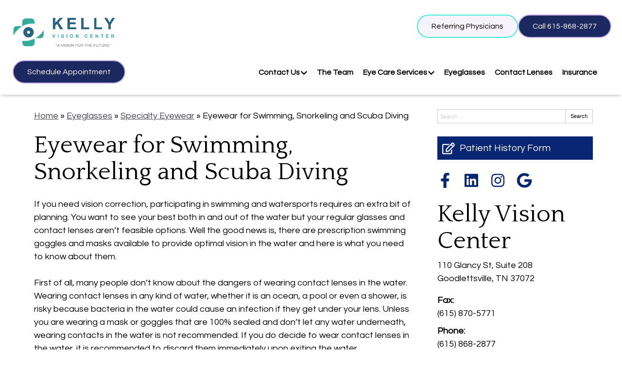

--- FILE ---
content_type: text/html; charset=UTF-8
request_url: https://www.kellyvisioncentertn.com/eyeglasses/specialty-eyewear/scuba-masks-and-swim-goggles/
body_size: 75956
content:
<!DOCTYPE html>
<html lang="en-US">
<head>
<!-- Template: Flex -->

<link rel="preconnect" href="https://fonts.gstatic.com">
<link rel="preconnect" href="//www.googletagmanager.com/" >
<link rel="preconnect" href="//www.google-analytics.com">


<script>
	dataLayer = [{
		'url': 'www.kellyvisioncentertn.com/eyeglasses/specialty-eyewear/scuba-masks-and-swim-goggles/',
		'is_analytics_main_rollup': true,
		'is_analytics_tso_rollup': false,
		'is_analytics_provision_rollup': false,
		'adwords_site_conversion_id': '',
		'adwords_site_thankyou_label': '',
		'analytics_site_ga4' : 'G-DQ8RZHF75D',
		'is_site_aeg' : false	}];

	</script>


	<!-- Google Tag Manager -->
	<script>(function(w,d,s,l,i){w[l]=w[l]||[];w[l].push({'gtm.start':
	new Date().getTime(),event:'gtm.js'});var f=d.getElementsByTagName(s)[0],
	j=d.createElement(s),dl=l!='dataLayer'?'&l='+l:'';j.async=true;j.src=
	'https://www.googletagmanager.com/gtm.js?id='+i+dl;f.parentNode.insertBefore(j,f);
	})(window,document,'script','dataLayer','GTM-P6GSK34');</script>

<!-- End Google Tag Manager -->


<meta charset="UTF-8">
<title>Prescription Swim Goggles & Scuba Masks | Kelly Vision Center</title>
<meta name="description" content="The proper spots eyewear will help you see as clearly in the pool and underwater as you do on dry ground." />
<meta name="author" content="davidr" />
<meta property="og:site_name" content="Kelly Vision Center" />
<meta property="og:title" content="Eyewear for Swimming, Snorkeling and Scuba Diving" />
<meta property="og:description" content="The proper spots eyewear will help you see as clearly in the pool and underwater as you do on dry ground." />
<meta property="og:type" content="website" />
<meta property="og:image" content="https://da4e1j5r7gw87.cloudfront.net/wp-content/uploads/sites/3851/2025/09/Vector-Logo-2025-01.png" />
<meta property="og:url" content="https://www.kellyvisioncentertn.com/eyeglasses/specialty-eyewear/scuba-masks-and-swim-goggles/" />
<meta name="twitter:card" content="summary" />
<meta name="twitter:title" content="Prescription Swim Goggles & Scuba Masks | Kelly Vision Center" />
<meta name="twitter:description" content="The proper spots eyewear will help you see as clearly in the pool and underwater as you do on dry ground." />
<meta name="twitter:image" content="https://da4e1j5r7gw87.cloudfront.net/wp-content/uploads/sites/3851/2025/09/Vector-Logo-2025-01.png" />
<meta name="robots" content="noindex,nofollow">
<meta name="viewport" content="width=device-width, initial-scale=1">
<meta http-equiv="X-UA-Compatible" content="IE=edge" />

<link rel="shortcut icon" type="image/x-icon" href="https://da4e1j5r7gw87.cloudfront.net/wp-content/uploads/sites/3851/2025/09/Kelly-Vision-Center-Favicon-1.jpg" />
<link rel="apple-touch-icon" href="https://da4e1j5r7gw87.cloudfront.net/wp-content/uploads/sites/3851/2025/09/Kelly-Vision-Center-Favicon-1.jpg">


<script type="application/json" id="ecp-page-summary">
	{"summary":"The proper sports eyewear will help you see as clearly in the pool and underwater as you do on dry ground."}</script>






	<link rel="preload" as="style" href="https://fonts.googleapis.com/css2?family=Questrial:ital,wght@0,300;0,400;0,700;1,300;1,400;1,700&family=Quattrocento:ital,wght@0,300;0,400;0,700;1,300;1,400;1,700&display=swap" />
	<link rel="stylesheet" href="https://fonts.googleapis.com/css2?family=Questrial:ital,wght@0,300;0,400;0,700;1,300;1,400;1,700&family=Quattrocento:ital,wght@0,300;0,400;0,700;1,300;1,400;1,700&display=swap" media="print" onload="this.media='all'" />
	

<!-- GENERATED-PAGE-CSS --><style>
/*******************************************************/
/* Breakpoints
/*******************************************************/

.ecp-responsive-size-large{}
.ecp-responsive-size-medium,
.ecp-responsive-size-small{display:none}

@media (min-width: 1px) and (max-width : 768px)  {
	body:before {content:"small";display:none;}
	.ecp-responsive-size-large{display:none}
	.ecp-responsive-size-medium{display:none}
	.ecp-responsive-size-small{display:inline-block}
	.ecp-responsive-size-small.ecp-responsive-size-medium{display:inline-block}
}

/*@media (min-width: 768px) and (max-width : 1099px) {*/
@media (min-width: 769px) and (max-width : 992px) {
	body:before {content:"medium";display:none;}
	.ecp-responsive-size-large{display:none}
	.ecp-responsive-size-large.ecp-responsive-size-medium{display:inline-block}
	.ecp-responsive-size-medium{display:inline-block}
	.ecp-responsive-size-medium.ecp-responsive-size-small{display:inline-block}
	.ecp-responsive-size-small{display:none}
}

/*@media (min-width: 1100px) {*/
@media (min-width: 993px) {
	body:before {content:"large";display:none;}
	.ecp-responsive-size-large{display:inline-block}
	.ecp-responsive-size-large.ecp-responsive-size-medium{display:inline-block}
	.ecp-responsive-size-medium{display:none}
	.ecp-responsive-size-small{display:none}
}


/*******************************************************/
/* Public.css
/*******************************************************/

html,body{min-height:100%;}
html{-ms-text-size-adjust: 100%; -webkit-text-size-adjust: 100%;}
body{text-rendering: optimizeLegibility}
*,*:before,*:after{-webkit-box-sizing:border-box;-moz-box-sizing:border-box;box-sizing:border-box}
p:empty{display:none;}

pre{font-size:14px}

embed, iframe, object, video, audio {max-width:100%}

img{max-width:100%;height:auto;}
img:not([src]){opacity:0;}

.clear:after {visibility:hidden;display:block;font-size:0;content:"";clear:both;height:0;} * html .clear {zoom:1;} *:first-child+html .clear{zoom:1;}

::-webkit-input-placeholder {color: #d1d1d1 !important}
::-moz-placeholder {color: #d1d1d1 !important}
:-ms-input-placeholder {color: #d1d1d1 !important}
input:-moz-placeholder {color: #d1d1d1 !important}

h1 a, h2 a, h3 a, h4 a, h5 a, h6 a{color:inherit}
strong{font-weight:bold}

hr{margin:1.5em 0 !important;}

.ecp-align-center{text-align:center;}
.ecp-align-right{text-align:right;}
.ecp-align-left{text-align:left;}

.ecp-breakpoint-small .ecp-breakpoint-small-hide{display:none;}
.ecp-breakpoint-medium .ecp-breakpoint-medium-hide{display:none;}
.ecp-breakpoint-large .ecp-breakpoint-large-hide{display:none;}

.ecp-breakpoint-small .ecp-align-center-small, .ecp-breakpoint-small .ecp-align-center-small *{text-align:center !important;}
.ecp-breakpoint-small .ecp-align-right-small, .ecp-breakpoint-small .ecp-align-right-small *{text-align:right !important;}
.ecp-breakpoint-small .ecp-align-left-small, .ecp-breakpoint-small .ecp-align-left-small *{text-align:left !important;}

.ecp-breakpoint-medium .ecp-align-center-medium, .ecp-breakpoint-medium .ecp-align-center-medium *{text-align:center !important;}
.ecp-breakpoint-medium .ecp-align-right-medium, .ecp-breakpoint-medium .ecp-align-right-medium *{text-align:right !important;}
.ecp-breakpoint-medium .ecp-align-left-medium, .ecp-breakpoint-medium .ecp-align-left-medium *{text-align:left !important;}

.ecp-float-right{float:right;margin:0 0 1em 1.5em;}
.ecp-float-left{float:left;margin:0 1.5em 1em 0;}
.ecp-breakpoint-medium .ecp-float-center-medium{float:none;margin:0 0 1em 0;}
.ecp-breakpoint-small .ecp-float-center-small{float:none;margin:0 0 1em 0;}

.ecp-childpages{margin:2em 0;}
.ecp-childpages ul{}
.ecp-childpages ul li{margin-bottom:.5em;clear:both}
.ecp-childpages ul li:after{content:"";display:block;clear:both;}
.ecp-childpages ul li .ecp-childpages-image{float:right;margin:0 0 0 20px}
.ecp-childpages ul li .ecp-childpages-image img{max-width:150px}
.ecp-childpages ul li .ecp-childpages-link{}
.ecp-childpages ul li .ecp-childpages-link a{font-weight:bold}

.ecp-childpages.ecp-childpages-layout-thumbnails_alternate ul{max-width:800px}
.ecp-childpages.ecp-childpages-layout-thumbnails_alternate ul li{list-style:none;margin:0 0 30px 0}
.ecp-childpages.ecp-childpages-layout-thumbnails_alternate ul li:nth-child(4n-2) .ecp-childpages-image, .ecp-childpages.ecp-childpages-layout-thumbnails_alternate ul li:nth-child(4n-3)  .ecp-childpages-image{float:left;margin:0 30px 10px 0;}
.ecp-childpages.ecp-childpages-layout-thumbnails_alternate ul li:nth-child(4n) .ecp-childpages-image, .ecp-childpages.ecp-childpages-layout-thumbnails_alternate ul li:nth-child(4n-1) .ecp-childpages-image{float:right;margin:0 0 10px 30px}
.ecp-childpages.ecp-childpages-layout-thumbnails_alternate ul li .ecp-childpages-link a{text-decoration:none;font-size:1.5em;font-weight:normal}
.ecp-childpages.ecp-childpages-layout-thumbnails_alternate ul li .ecp-childpages-link a:hover{text-decoration:underline;}
.ecp-breakpoint-small .ecp-childpages.ecp-childpages-layout-thumbnails_alternate li .ecp-childpages-link{line-height:1.2;margin:0 0 10px 0}
.ecp-breakpoint-small .ecp-childpages.ecp-childpages-layout-thumbnails_alternate .ecp-childpages-image{float:right !important;width:100px; margin:5px 0 10px 30px !important;}
.ecp-breakpoint-small .ecp-childpages.ecp-childpages-layout-thumbnails_alternate .ecp-childpages-image img{max-width:100px}

.ecp-childpages-layout-photo_grid_2 ul{display:grid;grid-template-columns: 1fr 1fr;grid-gap:10px;margin:0;padding:0;list-style:none}
.ecp-childpages-layout-photo_grid_2 ul li{margin:0 !important;padding:20px;background:#efefef}
.ecp-childpages-layout-photo_grid_2 ul li .ecp-childpages-image{float:none !important;margin:0px 0px 10px 0px !important;}
.ecp-childpages-layout-photo_grid_2 ul li .ecp-childpages-image img{object-fit:fill;width:100% !important;max-width:none !important}
.ecp-childpages-layout-photo_grid_2 ul li .ecp-childpages-link{margin:0 0 10px 0;font-size:17px}
.ecp-breakpoint-small .ecp-childpages-layout-photo_grid_2 ul{grid-template-columns: 1fr}

.ecp-childpages-layout-photo_grid_3 ul{display:grid;grid-template-columns: 1fr 1fr 1fr;grid-gap:10px;margin:0;padding:0;list-style:none}
.ecp-childpages-layout-photo_grid_3 ul li{margin:0 !important;padding:20px;background:#efefef}
.ecp-childpages-layout-photo_grid_3 ul li .ecp-childpages-image{float:none !important;margin:0px 0px 10px 0px !important;}
.ecp-childpages-layout-photo_grid_3 ul li .ecp-childpages-image img{object-fit:fill;width:100% !important;max-width:none !important}
.ecp-childpages-layout-photo_grid_3 ul li .ecp-childpages-link{margin:0 0 10px 0;font-size:17px}
.ecp-breakpoint-medium .ecp-childpages-layout-photo_grid_3 ul{grid-template-columns: 1fr 1fr}
.ecp-breakpoint-small .ecp-childpages-layout-photo_grid_3 ul{grid-template-columns: 1fr}

.ecp-childpages-layout-photo_grid_4 ul{display:grid;grid-template-columns: 1fr 1fr 1fr 1fr;grid-gap:10px;margin:0;padding:0;list-style:none}
.ecp-childpages-layout-photo_grid_4 ul li{margin:0 !important;padding:20px;background:#efefef}
.ecp-childpages-layout-photo_grid_4 ul li .ecp-childpages-image{float:none !important;margin:0px 0px 10px 0px !important;}
.ecp-childpages-layout-photo_grid_4 ul li .ecp-childpages-image img{object-fit:fill;width:100% !important;max-width:none !important}
.ecp-childpages-layout-photo_grid_4 ul li .ecp-childpages-link{margin:0 0 10px 0;font-size:17px}
.ecp-breakpoint-medium .ecp-childpages-layout-photo_grid_4 ul{grid-template-columns: 1fr 1fr}
.ecp-breakpoint-small .ecp-childpages-layout-photo_grid_4 ul{grid-template-columns: 1fr}

.ecp-text-uppercase{text-transform:uppercase}
.ecp-text-capitalize{text-transform:capitalize}
.ecp-text-lowercase{text-transform:lowercase}

.ecp-sitemap{margin:1.5em}
.ecp-sitemap ul{}
.ecp-sitemap ul li{}
.ecp-sitemap ul li .ecp-childpages-link{}
.ecp-sitemap ul li .ecp-childpages-link a{font-weight:bold}

ul.ecp-list-checkmarks{}
ul.ecp-list-checkmarks li{margin:0 0 5px 0px;padding:0 0 0 1.50em;list-style:none;position:relative}
ul.ecp-list-checkmarks li:before{content:"";background-image: url('https://da4e1j5r7gw87.cloudfront.net/wp-content/themes/_default/fonts/icons/fontawesome/svg/fas-fa-check.svg');background-size:contain;background-repeat:no-repeat;background-position:50% 50%;display:inline-block;vertical-align:middle;width:1em;height:1em;display:inline-block; position:absolute;top:.25em;left:0}

.ecp-display-inlineblock{display:inline-block;}

.ecp-logo img{border:none;image-rendering:crisp-edges}
.ecp-breakpoint-small .ecp-logo {width:100% !important}
.ecp-breakpoint-small .ecp-logo img {max-width:100% !important}

.ecp-animation-blink {animation: blinker 2s linear infinite;}
@keyframes blinker {50% { opacity: 0.0; }}

article.post{margin:0 0 3em 0}

.ecp-greyscale-images img{-webkit-filter: grayscale(100%);filter: grayscale(100%);}

.ecp-skip-to-content{}
.ecp-skip-to-content:focus{display:block !important;top:auto !important;left:auto !important;width:auto !important;height:auto !important;background:#fff;z-index:9999999;font-weight:bold;color:#000;padding:10px 20px;text-decoration:none}

.ecp-row-keyline-inside .fl-row-content-wrap .fl-row-content:before{display:block;border:1px solid #000;position:absolute;top:15px;right:15px;bottom:15px;left:15px;pointer-events:none}

body > .ecp-widget{margin:0;}

.ecp-breakpoint-small .ecp-hide-vertical-column-borders-mobile .fl-col-content{border-left:none !important;border-right:none !important}

.column-content-container-half-left .fl-col-content .fl-module{max-width:600px;margin-left:auto}
.column-content-container-half-right .fl-col-content .fl-module{max-width:600px;margin-right:auto}

@media (max-width: 768px) {.fl-col-small:not(.fl-col-small-full-width) {max-width: none}}

body.ecp-page-slug-covid19-office-updates .ecp-primary .ecp-post-date{display:none}

html:not(.fl-builder-edit) .ecp-auto-contained-content .fl-col-group .fl-col:nth-child(1) .fl-col-content{padding-left: calc((100vw - 1100px) / 2)}
html:not(.fl-builder-edit) .ecp-auto-contained-content .fl-col-group .fl-col:nth-child(2) .zzzfl-col-content{padding-right: calc((100vw - 1100px) / 2)}

.ecp-hover-image-zoom .ecp-callout-image{overflow:hidden}
.ecp-hover-image-zoom .ecp-callout-image img{transition: transform .3s ease-in-out;}
.ecp-hover-image-zoom .ecp-callout-image:hover img{transform: scale(1.03);}
.ecp-hover-image-zoom .ecp-image{overflow:hidden}
.ecp-hover-image-zoom .ecp-image img{transition: transform .3s ease-in-out;}
.ecp-hover-image-zoom .ecp-image:hover img{transform: scale(1.03);}

.z-index-1{position:relative;z-index:1;}
.z-index-2{position:relative;z-index:2;}

/*******************************************************/
/* Theme Fixes
/*******************************************************/

.ecp-toolbar .input-group{max-width:200px}

.ecp-content-container{position:relative;z-index:1}

.ecp-secondary marquee,
.ecp-secondary iframe,
.ecp-secondary table{width:100% !important;}
.ecp-secondary img{max-width:100% !important;height:auto !important;}

.ecp-footer .widget_nav_menu ul li ul{display:none !important;}

/*******************************************************/
/* Widgets
/*******************************************************/

.ecp-widget,.widget{position:relative;vertical-align:middle;margin:0 0 1.5em 0}
.ecp-widget.widget_search{vertical-align:top}
.ecp-widget-title{margin:0 0 .75em 0}
.widget-title{margin:0 0 .75em 0}

.textwidget *:first-child{margin-top:0}
.textwidget *:last-child{margin-bottom:0}

.ecp-richtext > *:first-child{margin-top:0}
.ecp-richtext > *:last-child{margin-bottom:0}


.ecp-global-footer{background:#fff;border-top:1px solid #757575;color:#757575;font-size:13px}
.ecp-global-footer a{color:#757575 !important;text-decoration:none;}
.ecp-global-footer a:hover{text-decoration:underline;}
.ecp-global-footer .ecp-content-container{display:flex;align-items:center;justify-content:space-between;gap:20px;padding:30px 20px}
.ecp-global-footer__start{}
.ecp-global-footer__start a{}
.ecp-global-footer__start img{width:90px;vertical-align:middle;margin:-5px 0 0 5px}
.ecp-global-footer--nsg .ecp-global-footer__end{text-align:center;}
.ecp-global-footer__end{flex:1;text-align:right;}
.ecp-global-footer__end p{margin:10px 0;}
.ecp-global-footer__end ul{margin:0;padding:0;list-style:none;}
.ecp-global-footer__end ul li{display:inline-block;margin:0 0 0 15px;padding:0 0 0 15px;border-left:1px solid #757575;line-height:1}
.ecp-global-footer__end ul li:first-child{border:none;padding:0;margin:0}
.ecp-global-footer__end ul li a{}

@media (max-width: 768px) {
	.ecp-global-footer .ecp-content-container{display:block;text-align:center;padding:30px 10px 40px 10px}
	.ecp-global-footer .ecp-global-footer__start{margin:0 0 20px 0;}	
	.ecp-global-footer .ecp-global-footer__end{text-align:center;}
	.ecp-global-footer .ecp-global-footer__end ul{display:block;}
	.ecp-global-footer__end ul li{margin:0 0 0 10px;padding:0 0 0 10}
	.ecp-global-footer__end ul li:first-child{padding:0;margin:0}
	.ecp-global-footer .ecp-global-footer__end ul li:last-child{display:none;}
}


.ecp-entry-header{}
.ecp-entry-title{margin:0 0 .5em 0;}
body.archive div.ecp-entry-title{font-size:20px;}
.ecp-entry-title a{color:#000;text-decoration:none;}
.ecp-entry-title a:hover{text-decoration:underline;}
.ecp-entry-summary{}
.ecp-entry-content{}


code{white-space:inherit !important;}

/* Content */
.alignleft { display: inline; float: left; margin-right: 1.5em; }
.alignright { display: inline; float: right; margin-left: 1.5em; }
.aligncenter { clear: both; display: block; margin: 0 auto; }
.ecp-breakpoint-medium .aligncenter-medium { float:none;clear: both; display: block; margin: 0 auto 1em auto; }
.ecp-breakpoint-small .aligncenter-small { float:none;clear: both; display: block; margin: 0 auto 1em auto; }

.wp-caption { border: 1px solid #ccc;margin-bottom:1.5em;padding:.75em;max-width:100%}
.wp-caption img[class*="wp-image-"] {display: block;margin:0 0 1em 0}
.wp-caption .wp-caption-text {}
.wp-caption-text {text-align: center}

.assistive-text{display:none}

.widget_rss .widgettitle{display:none;}


.equipment-content img {max-width: 250px;height: auto;max-height:250px;}
@media screen and (max-width: 600px) {.equipment-content img,.equipment-content img.alignright {display: block;max-width: 100%;max-height:250px;height: auto;margin: 0 auto;float: none !important;}}
.technology-container {clear: both;}
.ql-align-center {text-align: center;}
.ql-align-right {text-align: right;}
.ql-align-justify {text-align: justify;}


/*******************************************************/
/* Badges
/*******************************************************/

.ecp-badges{}
.fl-module-content .ecp-badges{margin:0}

.ecp-badges .ecp-badge{display:block;text-decoration:none;color:#fff}
.ecp-badge-title{color:inherit}

.ecp-badges.ecp-badges-orientation-horizontal{display:flex;}
.ecp-badges.ecp-badges-orientation-horizontal .ecp-badge{display:block;text-align:center;width:100%;margin:0 5px 0 0;}
.ecp-badges.ecp-badges-orientation-horizontal .ecp-badge.ecp-badge-last{margin-right:0 !important}
.ecp-badges.ecp-badges-orientation-horizontal .ecp-badge .ecp-badge-icon{display:block;width:auto}
.ecp-badges.ecp-badges-orientation-horizontal .ecp-badge .ecp-badge-title{display:block;line-height:1.1;}

.ecp-badges.ecp-badges-orientation-vertical .ecp-badge.ecp-badge-last{margin-right:0 !important}

.ecp-badges.ecp-badges-orientation-horizontal.ecp-badges-icon-shape-square .ecp-badge .ecp-badge-icon{margin:0 0 20px 0}
.ecp-badges.ecp-badges-icon-shape-square .ecp-icon{padding:.75em;}

.ecp-badges.ecp-badges-orientation-horizontal.ecp-badges-icon-shape-rounded .ecp-badge .ecp-badge-icon{margin:0 0 20px 0}
.ecp-badges.ecp-badges-icon-shape-rounded .ecp-icon{padding:.75em;border-radius:20%}

.ecp-badges.ecp-badges-orientation-horizontal.ecp-badges-icon-shape-circle .ecp-badge .ecp-badge-icon{margin:0 0 20px 0}
.ecp-badges.ecp-badges-icon-shape-circle .ecp-icon{padding:.75em;border-radius:50%}

.ecp-badges .ecp-badge.ecp-badge-kids, .ecp-badges.ecp-badges-orientation-horizontal .ecp-badge.ecp-badge-kids{background: -moz-linear-gradient(45deg, rgba(255,0,0,1) 0%, rgba(255,255,0,1) 25%, rgba(5,193,255,1) 50%, rgba(255,255,0,1) 75%, rgba(255,0,0,1) 100%) !important;background: -webkit-gradient(linear, left bottom, right top, color-stop(0%, rgba(255,0,0,1)), color-stop(25%, rgba(255,255,0,1)), color-stop(50%, rgba(5,193,255,1)), color-stop(75%, rgba(255,255,0,1)), color-stop(100%, rgba(255,0,0,1))) !important;background: -webkit-linear-gradient(45deg, rgba(255,0,0,1) 0%, rgba(255,255,0,1) 25%, rgba(5,193,255,1) 50%, rgba(255,255,0,1) 75%, rgba(255,0,0,1) 100%) !important;background: -o-linear-gradient(45deg, rgba(255,0,0,1) 0%, rgba(255,255,0,1) 25%, rgba(5,193,255,1) 50%, rgba(255,255,0,1) 75%, rgba(255,0,0,1) 100%) !important;background: -ms-linear-gradient(45deg, rgba(255,0,0,1) 0%, rgba(255,255,0,1) 25%, rgba(5,193,255,1) 50%, rgba(255,255,0,1) 75%, rgba(255,0,0,1) 100%) !important;background: linear-gradient(45deg, rgba(255,0,0,1) 0%, rgba(255,255,0,1) 25%, rgba(5,193,255,1) 50%, rgba(255,255,0,1) 75%, rgba(255,0,0,1) 100%) !important;filter: progid:DXImageTransform.Microsoft.gradient( startColorstr='#ff0000', endColorstr='#ff0000',GradientType=1 );}
.ecp-badges.ecp-badges-orientation-horizontal .ecp-badge.ecp-badge-kids{vertical-align:middle;border-radius:10px}
.ecp-badges .ecp-badge.ecp-badge-kids a, .ecp-badges.ecp-badges-orientation-horizontal .ecp-badge.ecp-badge-kids a{color:#fff !important;text-shadow:0 0 2px #000;font-size:20px;font-weight:bold}
.ecp-badges .ecp-badge.ecp-badge-kids i, .ecp-badges.ecp-badges-orientation-horizontal .ecp-badge.ecp-badge-kids i{color:#fff !important;}

.ecp-breakpoint-small .ecp-badges.ecp-badges-orientation-horizontal{display:block !important;}
.ecp-breakpoint-small .ecp-badges.ecp-badges-orientation-horizontal.ecp-menu-convert-at-never{display:flex !important}
.ecp-breakpoint-small .ecp-primary .ecp-badges.ecp-badges-orientation-horizontal{display:grid !important;grid-gap:10px;grid-template-columns:1fr}
.ecp-breakpoint-small .ecp-primary .ecp-badges.ecp-badges-orientation-horizontal .ecp-badge{width:100%;margin:0;}
.ecp-breakpoint-small .ecp-primary .ecp-badges.ecp-badges-orientation-horizontal.ecp-menu-convert-at-mobile .ecp-badge{width:100%;margin:0 0 3% 0 !important;}
.ecp-breakpoint-small .ecp-badges.ecp-badges-orientation-horizontal.ecp-menu-convert-at-never .ecp-badge{margin:0 1px 0 0}
.ecp-breakpoint-small .ecp-badges.ecp-badges-orientation-horizontal.ecp-menu-convert-at-never .ecp-badge:last-child{margin:0}


.ecp-breakpoint-large .ecp-badges.ecp-badges-align-icon-horizontal .ecp-badge{display:flex;align-items:center;text-align:left}
.ecp-breakpoint-large .ecp-badges.ecp-badges-align-icon-horizontal .ecp-badge .ecp-badge-title{flex:1;margin-left:.5em}
.ecp-breakpoint-medium .ecp-badges.ecp-badges-align-icon-responsive-medium-horizontal .ecp-badge{display:flex;align-items:center;text-align:left}
.ecp-breakpoint-medium .ecp-badges.ecp-badges-align-icon-responsive-medium-horizontal .ecp-badge .ecp-badge-title{flex:1;margin-left:.5em}
.ecp-breakpoint-small .ecp-badges.ecp-badges-align-icon-responsive-small-horizontal .ecp-badge{display:flex;align-items:center;text-align:left}
.ecp-breakpoint-small .ecp-badges.ecp-badges-align-icon-responsive-small-horizontal .ecp-badge .ecp-badge-title{flex:1;margin-left:.5em}

.ecp-breakpoint-large .ecp-badges.ecp-badges-align-icon-vertical .ecp-badge{display:block;text-align:center}
.ecp-breakpoint-medium .ecp-badges.ecp-badges-align-icon-responsive-medium-vertical .ecp-badge{display:block;text-align:center}
.ecp-breakpoint-small .ecp-badges.ecp-badges-align-icon-responsive-small-vertical .ecp-badge{display:block;text-align:center}

.ecp-badges.ecp-badges-orientation-grid{display:grid;}
.ecp-badges.ecp-badges-orientation-grid .ecp-badge{margin:0 !important;padding:10px 10px;text-align:center}
.ecp-badges.ecp-badges-orientation-grid .ecp-badge .ecp-badge-icon{font-size:15px;margin:0 0 10px 0;display:block;width:auto}
.ecp-badges.ecp-badges-orientation-grid .ecp-badge .ecp-badge-icon .ecp-icon-svg{color:#fff;fill:#fff}
.ecp-badges.ecp-badges-orientation-grid .ecp-badge .ecp-badge-title{display:block;line-height:1.1;font-size:1.1em}
.ecp-badges.ecp-badges-orientation-grid .ecp-badge .ecp-badge-title a{text-decoration:none;color:#fff}.ecp-buttons{display:flex;gap:10px;justify-content: center;}
.ecp-buttons.ecp-align-center{justify-content: center;}
.ecp-buttons.ecp-align-left{justify-content: flex-start;}
.ecp-buttons.ecp-align-right{justify-content: flex-end;}
.ecp-breakpoint-large .ecp-buttons.ecp-buttons-convert-at-desktop, .ecp-breakpoint-medium .ecp-buttons.ecp-buttons-convert-at-desktop, .ecp-breakpoint-small .ecp-buttons.ecp-buttons-convert-at-desktop{flex-direction:column}
.ecp-breakpoint-medium .ecp-buttons.ecp-buttons-convert-at-tablet, .ecp-breakpoint-small .ecp-buttons.ecp-buttons-convert-at-tablet{flex-direction:column}
.ecp-breakpoint-small .ecp-buttons.ecp-buttons-convert-at-mobile{flex-direction:column}
.ecp-buttons-full-width .ecp-button{display:flex;flex:1;}

.ecp-button{position:relative;background:#000;color:#fff;text-decoration:none;border-radius:5px;display:inline-block;align-items:center;justify-content:center;line-height:1;text-align:center;padding:.75em 1em .85em 1em;background-position:50% 50%;cursor:pointer}

.ecp-button .ecp-button-label{}
.ecp-button .ecp-button-label p{margin:0}

.ecp-button.ecp-button-withicon{display:inline-flex;}
.ecp-button.ecp-button-withicon .ecp-icon{display:inline-block;color:#fff;vertical-align:middle;margin:0 .25em 0 0;position:relative;top:-1px}
.ecp-button.ecp-button-withicon .ecp-icon i{vertical-align:middle;}
.ecp-button.ecp-button-withicon .ecp-icon i svg{width:1em;height:1em;vertical-align:middle}
.ecp-button.ecp-button-withicon .ecp-icon i svg path{fill:inherit}
.ecp-button.ecp-button-withicon .ecp-button-label{display:inline-block;}

/* Beside / Left */
.ecp-button.ecp-button-icon-position-beside{display:inline-block}
.ecp-button.ecp-button-icon-position-beside .ecp-icon{margin:0 .25em 0 0;}
.ecp-breakpoint-medium .ecp-button.ecp-button-icon-position-responsive-medium-beside{display:inline-block}
.ecp-breakpoint-medium .ecp-button.ecp-button-icon-position-responsive-medium-beside .ecp-icon{margin:0 .25em 0 0;}
.ecp-breakpoint-small .ecp-button.ecp-button-icon-position-responsive-small-beside{display:inline-block}
.ecp-breakpoint-small .ecp-button.ecp-button-icon-position-responsive-small-beside .ecp-icon{margin:0 .25em 0 0;}

/* Beside Right */
.ecp-button.ecp-button-icon-position-beside-right{display:inline-block}
.ecp-button.ecp-button-icon-position-beside-right .ecp-icon{margin:0 0 0 .25em;order:2}
.ecp-breakpoint-medium .ecp-button.ecp-button-icon-position-responsive-medium-beside-right{display:inline-block}
.ecp-breakpoint-medium .ecp-button.ecp-button-icon-position-responsive-medium-beside-right .ecp-icon{margin:0 0 0 .25em;order:2}
.ecp-breakpoint-small .ecp-button.ecp-button-icon-position-responsive-small-beside-right{display:inline-block}
.ecp-breakpoint-small .ecp-button.ecp-button-icon-position-responsive-small-beside-right .ecp-icon{margin:0 0 0 .25em;order:2}

/* Above */
.ecp-button.ecp-button-icon-position-above{display:inline-block}
.ecp-button.ecp-button-icon-position-above .ecp-icon{display:block;margin:0 0 .25em 0;}
.ecp-button.ecp-button-icon-position-above .ecp-label{display:block}
.ecp-breakpoint-medium .ecp-button.ecp-button-icon-position-responsive-medium-above{display:inline-block}
.ecp-breakpoint-medium .ecp-button.ecp-button-icon-position-responsive-medium-above .ecp-icon{display:block;margin:0 0 .25em 0;}
.ecp-breakpoint-medium .ecp-button.ecp-button-icon-position-responsive-medium-above .ecp-label{display:block}
.ecp-breakpoint-small .ecp-button.ecp-button-icon-position-responsive-small-above{display:inline-block}
.ecp-breakpoint-small .ecp-button.ecp-button-icon-position-responsive-small-above .ecp-icon{display:block;margin:0 0 .25em 0;}
.ecp-breakpoint-small .ecp-button.ecp-button-icon-position-responsive-small-above .ecp-label{display:block}

.ecp-button.ecp-button-fullwidth{display:block;}
.ecp-button.ecp-button-fullwidth.ecp-button-withicon{display:flex}
.ecp-button.ecp-button-fullwidth.ecp-button-withicon .ecp-icon{}
.ecp-button.ecp-button-fullwidth.ecp-button-withicon .ecp-button-label{flex:1}

.ecp-breakpoint-medium .ecp-button.ecp-button-fullwidth.ecp-button-icon-position-responsive-medium-above{display:block;}
.ecp-breakpoint-small .ecp-button.ecp-button-fullwidth.ecp-button-icon-position-responsive-small-above{display:block;}.ecp-heading{margin:0}
.ecp-heading a{text-decoration:none;}

.ecp-heading .ecp-heading-text{display:inline-flex;flex-flow:row wrap}
div.ecp-heading{line-height:1.1}
.ecp-heading .ecp-heading-text .ecp-heading-text-underline{margin-top:10px}

.ecp-heading-accordion-trigger{display:none;}
.ecp-heading-accordion.enabled .ecp-heading-accordion-trigger{display:inline-block;}

.ecp-heading-accordion-wrapper{display:inline-flex;align-items:center;}

.ecp-heading-accordion.enabled{position:relative;cursor:pointer}
.ecp-heading-accordion.enabled .ecp-heading-accordion-trigger-icon{display:block;font-size:17px;color:#000;margin:0 .75em 0 0;text-align:left;}
.ecp-heading-accordion.enabled .ecp-heading-accordion-trigger-icon i{width:1em;}
.ecp-heading-accordion.enabled .ecp-heading-accordion-trigger-icon .ecp-icon-svg{width:1em;color:inherit}
.ecp-heading-accordion.enabled .ecp-heading-accordion-trigger-icon .ecp-heading-accordion-trigger-icon-active{display:none;}
.ecp-heading-accordion.enabled.active .ecp-heading-accordion-trigger-icon .ecp-heading-accordion-trigger-icon-default{display:none;}
.ecp-heading-accordion.enabled.active .ecp-heading-accordion-trigger-icon .ecp-heading-accordion-trigger-icon-active{display:inline-block;}

.ecp-heading-tab{cursor:pointer}.ecp-iconset{margin:0 0 1rem 0}
.fl-module-content .ecp-iconset{margin:0}
.ecp-iconset .ecp-icon{margin-right:.6em}
/*.ecp-iconset .ecp-icon{margin-right:.25em}*/
.ecp-iconset .ecp-icon:last-child{margin-right:0;}
.ecp-icon.ecp-icon-noclick a{pointer-events:none}

.ecp-icon {color:#666;display:inline-block;transition:all .2s ease-in;font-size:1.75em;line-height:0;text-align:center;vertical-align:middle;text-decoration:none;}

.ecp-icon i{display:inline-flex;width:1.28571429em;height:1.28571429em;text-align:center;align-items: center;justify-content: center;transition:all .2s ease-in;vertical-align:middle}
.ecp-icon i.ecp-icon-font{}

.ecp-icon span.ecp-icon-svg{display:inline-flex;width:1em;height:1em;zzzpadding:.025em;text-align:center;align-items: center;justify-content: center;transition:all .2s ease-in;vertical-align:middle}
.ecp-icon span.ecp-icon-svg svg{width:100%;height:100%;}
.ecp-icon span.ecp-icon-svg svg path{fill:currentColor}

.ecp-icon a{text-decoration:none;}
span.ecp-icon{cursor:pointer}

.ecp-icon.ecp-icon-background.ecp-icon-shape-circle{border-radius:50%;padding:.5em .5em .5em .5em;}
.ecp-icon.ecp-icon-background.ecp-icon-shape-square{padding:.25em .25em}
.ecp-icon.ecp-icon-background.ecp-icon-shape-rounded{border-radius:.25em;padding:.25em .25em}
.ecp-icon-background.ecp-icon-shape-circle .ecp-icon{border-radius:50%;padding:.5em .5em .5em .5em;}
.ecp-icon-background.ecp-icon-shape-square .ecp-icon{padding:.25em .25em}
.ecp-icon-background.ecp-icon-shape-rounded .ecp-icon{border-radius:.25em;padding:.25em .25em}
.ecp-icon.ecp-icon-shape-none i, .ecp-icon.ecp-icon-shape-none .ecp-icon-svg{width:auto}
.ecp-icon.ecp-icon-background i, .ecp-icon.ecp-icon-background .ecp-icon-svg{color:#fff}
.ecp-icon-shape-none .ecp-icon i, .ecp-icon-shape-none .ecp-icon .ecp-icon-svg{width:auto}
.ecp-icon-background .ecp-icon i, .ecp-icon-background .ecp-icon .ecp-icon-svg{color:#fff}

.ecp-icon-background.ecp-network-facebook{background-color:#405D9A}
.ecp-icon-background.ecp-network-twitter{background-color:#00ACEE;}
.ecp-icon-background.ecp-network-flickr{background-color:#2D1152;}
.ecp-icon-background.ecp-network-foursquare{background-color:#3AB6E8;}
.ecp-icon-background.ecp-network-google-plus{background-color:#DD4B39;}
.ecp-icon-background.ecp-network-google{background-color:#DD4B39;}
.ecp-icon-background.ecp-network-instagram{background-color:#d93174;}
.ecp-icon-background.ecp-network-linkedin{background-color:#1A85BC;}
.ecp-icon-background.ecp-network-pinterest{background-color:#E2252D;}
.ecp-icon-background.ecp-network-tumblr{background-color:#434A5A}
.ecp-icon-background.ecp-network-rss{background-color:red}
.ecp-icon-background.ecp-network-skype{background-color:#199BE7}
.ecp-icon-background.ecp-network-youtube{background-color:#C4110B}
.ecp-icon-background.ecp-network-yelp{background-color:#CB3A1F}

i.ecp-icon-demandforce{display:block;width:1em;height:1em;background-size:contain;background-repeat:no-repeat;background-position:50% 50%;background-image: url([data-uri]);}.ecp-posts-wrapper{margin:0;}
/* See https://www.pleyecare.com/hours-location/
.ecp-posts-wrapper .ecp-post *:first-child{margin-top:0}
.ecp-posts-wrapper .ecp-post *:last-child{margin-bottom:0}
*/

/* List */
.ecp-view-list{}
.ecp-view-list .ecp-post{margin:0 0 1.5em 20px}
.ecp-view-list .ecp-post:last-child{margin-bottom:0}
.ecp-view-list .ecp-post:before{content:"";background-image: url('https://da4e1j5r7gw87.cloudfront.net/wp-content/themes/_default/fonts/icons/fontawesome/svg/fas-fa-circle.svg');background-size:contain;background-position:50% 50%;background-repeat:no-repeat;width:1em;height:1em;position:absolute;top:5px;left:-15px;font-size:6px;line-height:1}
.ecp-view-list .ecp-post .ecp-post-title{margin:.15em 0}
.ecp-view-list .ecp-post .ecp-post-title *{font-size:1em;font-weight:bold}
.ecp-view-list .ecp-post .ecp-post-date{margin:.15em 0}
.ecp-view-list .ecp-post .ecp-post-content{margin:0}


/* Grid */
.ecp-view-grid{display:grid;grid-gap:20px 3%}
.ecp-view-grid .ecp-post{margin:0;}
.ecp-view-grid.ecp-view-grid-columns-1{grid-template-columns:repeat(1, 1fr)}
.ecp-view-grid.ecp-view-grid-columns-2{grid-template-columns:repeat(2, 1fr)}
.ecp-view-grid.ecp-view-grid-columns-3{grid-template-columns:repeat(3, 1fr)}
.ecp-view-grid.ecp-view-grid-columns-4{grid-template-columns:repeat(4, 1fr)}
.ecp-view-grid.ecp-view-grid-columns-5{grid-template-columns:repeat(5, 1fr)}
.ecp-view-grid.ecp-view-grid-columns-6{grid-template-columns:repeat(6, 1fr)}
.ecp-view-grid.ecp-view-grid-columns-7{grid-template-columns:repeat(7, 1fr)}
.ecp-view-grid.ecp-view-grid-columns-8{grid-template-columns:repeat(8, 1fr)}

.ecp-breakpoint-medium .ecp-view-grid.ecp-view-grid-columns-responsive-medium-1{grid-template-columns:repeat(1, 1fr);}
.ecp-breakpoint-medium .ecp-view-grid.ecp-view-grid-columns-responsive-medium-2{grid-template-columns:repeat(2, 1fr);}
.ecp-breakpoint-medium .ecp-view-grid.ecp-view-grid-columns-responsive-medium-3{grid-template-columns:repeat(3, 1fr);}
.ecp-breakpoint-medium .ecp-view-grid.ecp-view-grid-columns-responsive-medium-4{grid-template-columns:repeat(4, 1fr);}
.ecp-breakpoint-medium .ecp-view-grid.ecp-view-grid-columns-responsive-medium-5{grid-template-columns:repeat(5, 1fr);}
.ecp-breakpoint-medium .ecp-view-grid.ecp-view-grid-columns-responsive-medium-6{grid-template-columns:repeat(6, 1fr);}
.ecp-breakpoint-medium .ecp-view-grid.ecp-view-grid-columns-responsive-medium-7{grid-template-columns:repeat(7, 1fr);}
.ecp-breakpoint-medium .ecp-view-grid.ecp-view-grid-columns-responsive-medium-8{grid-template-columns:repeat(8, 1fr);}

.ecp-breakpoint-small .ecp-view-grid.ecp-view-grid-columns-responsive-small-1{grid-template-columns:repeat(1, 1fr);}
.ecp-breakpoint-small .ecp-view-grid.ecp-view-grid-columns-responsive-small-2{grid-template-columns:repeat(2, 1fr);}
.ecp-breakpoint-small .ecp-view-grid.ecp-view-grid-columns-responsive-small-3{grid-template-columns:repeat(3, 1fr);}
.ecp-breakpoint-small .ecp-view-grid.ecp-view-grid-columns-responsive-small-4{grid-template-columns:repeat(4, 1fr);}
.ecp-breakpoint-small .ecp-view-grid.ecp-view-grid-columns-responsive-small-5{grid-template-columns:repeat(5, 1fr);}
.ecp-breakpoint-small .ecp-view-grid.ecp-view-grid-columns-responsive-small-6{grid-template-columns:repeat(6, 1fr);}
.ecp-breakpoint-small .ecp-view-grid.ecp-view-grid-columns-responsive-small-7{grid-template-columns:repeat(7, 1fr);}
.ecp-breakpoint-small .ecp-view-grid.ecp-view-grid-columns-responsive-small-8{grid-template-columns:repeat(8, 1fr);}


/* (Post) Carousels */
.ecp-view-carousel{position:relative;}
.ecp-view-carousel.ecp-view-carousel-with-navigation{padding-bottom:30px}
.ecp-view-carousel.ecp-view-carousel-with-pagination{padding-bottom:30px}
.ecp-view-carousel .splide__arrows .splide__arrow.splide__arrow--prev{top:auto;bottom:-37px;left:0}
.ecp-view-carousel .splide__arrows .splide__arrow.splide__arrow--next{top:auto;bottom:-37px;right:0}
.ecp-view-carousel .splide__pagination{}

.ecp-view-carousel.ecp-view-carousel-controls-above.ecp-view-carousel-with-navigation{padding-top:30px;padding-bottom:0}
.ecp-view-carousel.ecp-view-carousel-controls-above.ecp-view-carousel-with-pagination{padding-top:30px;padding-bottom:0}
.ecp-view-carousel.ecp-view-carousel-controls-above.ecp-view-carousel-with-navigation .splide__arrows .splide__arrow.splide__arrow--prev{top:-40px;bottom:inherit;left:0}
.ecp-view-carousel.ecp-view-carousel-controls-above.ecp-view-carousel-with-navigation .splide__arrows .splide__arrow.splide__arrow--next{top:-40px;bottom:inherit;right:0}
.ecp-view-carousel.ecp-view-carousel-controls-above.ecp-view-carousel-with-pagination .splide__pagination{top:40px}

.ecp-view-carousel .ecp-carousel-wrapper{}
.ecp-view-carousel .ecp-carousel-wrapper .slick-track{display:flex;}
.ecp-view-carousel .ecp-carousel-wrapper .ecp-post{margin-bottom:0}
.ecp-view-carousel .ecp-carousel-wrapper .ecp-post > *:first-child{margin-top:0}
.ecp-view-carousel .ecp-carousel-wrapper.slick-slider .ecp-item{display:block;}/*******************************************************/
/* Menu (Custom)
/*******************************************************/

.ecp-menu-wrapper{position:relative;z-index:2}

.ecp-menu > ul{margin:0;padding:0;list-style:none;position:relative;}
.ecp-menu > ul > li{position:relative;margin:0;list-style:none;vertical-align:middle;line-height:1.2;}
.ecp-menu > ul > li:last-child{border-right:none;}
.ecp-menu > ul > li > a{display:block;text-decoration:none;color:#515151;padding:10px 16px;}
.ecp-menu > ul > li.current_page_item > a{}

.ecp-menu > ul > li > ul{padding:0;list-style:none;position:absolute;z-index:2;background:#fff;width:200px;visibility:hidden;opacity:0;transition:150ms ease;box-shadow:0 0 10px rgba(0,0,0,0.1);}
.ecp-menu > ul > li:hover > ul, .ecp-menu > ul > li.hover > ul{visibility:visible;opacity:1;margin-top:0 !important;}
.ecp-menu > ul > li > ul > li{margin:0;padding:0;text-align:left;position:relative}
.ecp-menu > ul > li > ul > li:last-child{border-bottom:none;}
.ecp-menu > ul > li > ul > li > a{display:block;text-decoration:none;padding:10px 16px}
.ecp-menu > ul > li > ul > li > a:hover{background:#f5f5f5}


.ecp-menu > ul > li > ul > li > ul{margin:0;padding:0;list-style:none;position:absolute;top:0;z-index:2;background:#fff;width:200px;visibility:hidden;opacity:0;transition:150ms ease;box-shadow:0 0 10px rgba(0,0,0,0.1)}
.ecp-menu > ul > li > ul > li > ul > li{margin:0;padding:0;position:relative}
.ecp-menu > ul > li > ul > li:hover > ul, .ecp-menu > ul > li > ul > li.hover > ul{visibility:visible;opacity:1;}
.ecp-menu > ul > li > ul > li > ul > li > a{display:block;text-decoration:none;padding:10px 16px}
.ecp-menu > ul > li > ul > li > ul > li > a:hover{background:#f5f5f5}

.ecp-menu > ul > li > ul > li > ul > li > ul{margin:0;padding:0;list-style:none;position:absolute;top:0;left:200px;z-index:2;background:#fff;width:200px;visibility:hidden;opacity:0;transition:150ms ease;box-shadow:0 0 10px rgba(0,0,0,0.1)}
.ecp-menu > ul > li > ul > li > ul > li > ul > li{margin:0;padding:0;position:relative}
.ecp-menu > ul > li > ul > li > ul > li:hover > ul, .ecp-menu > ul > li > ul > li > ul > li.hover > ul{visibility:visible;opacity:1;}
.ecp-menu > ul > li > ul > li > ul > li > ul > li > a{display:block;text-decoration:none;padding:10px 16px}
.ecp-menu > ul > li > ul > li > ul > li > ul > li > a:hover{background:#f5f5f5}

.ecp-menu.ecp-menu-orientation-horizontal{display:block;margin-bottom:-5px}
.ecp-menu.ecp-menu-orientation-horizontal > ul{display:inline-table;}
.ecp-menu.ecp-menu-orientation-horizontal > ul > li{text-align:center;display:table-cell;vertical-align:top}
.ecp-menu.ecp-menu-orientation-horizontal > ul > li > ul{margin:10px 0 0 0;}
.ecp-menu.ecp-menu-orientation-horizontal > ul > li > ul > li > ul{left:200px;}

.ecp-menu.ecp-menu-orientation-vertical{}
.ecp-menu.ecp-menu-orientation-vertical > ul > li > ul{}
.ecp-menu.ecp-menu-orientation-vertical > ul > li > ul{top:0;right:-200px;}
.ecp-menu.ecp-menu-orientation-vertical > ul > li > ul > li > ul{top:0;right:-200px;}

.ecp-menu.ecp-menu-depth-all > ul > li.menu-item-has-children{}
.ecp-menu.ecp-menu-depth-all > ul > li.menu-item-has-children > a{padding-right:25px !important}
.ecp-menu.ecp-menu-depth-all > ul > li.menu-item-has-children .ecp-icon.ecp-menu-icon-parent{width:.4em;height:.4em;position:absolute;top:50%;transform: translateY(-50%);right:10px;line-height:0}

.ecp-menu-mobile .ecp-menu-mobile-dropdown select{width:100%;}
.ecp-menu-mobile-focus-trap{font-size:0;}

/*******************************************************/
/* Mobile Menu
/*******************************************************/

body.ecp-menu-hamburger-open .ecp-menu-wrapper{position:inherit} /* So any menu with an explicitly set z-index doesn't overlap */
body.ecp-menu-hamburger-open{overflow:hidden}

.ecp-menu-mobile{display:none;}

.ecp-menu-convert-at-desktop .ecp-menu{display:none}
.ecp-menu-convert-at-desktop .ecp-menu-mobile{display:block;}

.ecp-breakpoint-small .ecp-menu-convert-at-mobile .ecp-menu{display:none}
.ecp-breakpoint-small .ecp-menu-convert-at-mobile .ecp-menu-mobile{display:block;}
.ecp-breakpoint-small .ecp-menu-convert-at-tablet .ecp-menu{display:none}
.ecp-breakpoint-small .ecp-menu-convert-at-tablet .ecp-menu-mobile{display:block;}
.ecp-breakpoint-small .ecp-menu-convert-at-desktop .ecp-menu{display:none}
.ecp-breakpoint-small .ecp-menu-convert-at-desktop .ecp-menu-mobile{display:block;}

.ecp-breakpoint-medium .ecp-menu-convert-at-mobile .ecp-menu{display:block}
.ecp-breakpoint-medium .ecp-menu-convert-at-mobile .ecp-menu-mobile{display:none;}
.ecp-breakpoint-medium .ecp-menu-convert-at-tablet .ecp-menu{display:none}
.ecp-breakpoint-medium .ecp-menu-convert-at-tablet .ecp-menu-mobile{display:block;}


/* Hamburger */
.ecp-menu-mobile.ecp-menu-mobile-type-hamburger .ecp-menu-hamburger-content{display:none;margin:0;padding:50px 0px 20px 0px;position:fixed;z-index:999;top:0;left:0;bottom:0;right:0;text-align:left;background:#fff;overflow:auto;font-size:1.2em}
body.ecp-menu-hamburger-open .ecp-header-wrapper{z-index:4} /* To force hamburger menu content above any toolbar badges/content */
.ecp-menu-mobile.ecp-menu-mobile-type-hamburger.ecp-menu-mobile-active .ecp-menu-hamburger-content{display:block}
body.admin-bar .ecp-menu-mobile.ecp-menu-mobile-type-hamburger .ecp-menu-hamburger-content,body.fl-builder-edit .ecp-menu-mobile.ecp-menu-mobile-type-hamburger .ecp-menu-hamburger-content{top:32px}
@media only screen and (max-width : 790px) {body.admin-bar .ecp-menu-mobile.ecp-menu-mobile-type-hamburger .ecp-menu-hamburger-content,body.fl-builder-edit .ecp-menu-mobile.ecp-menu-mobile-type-hamburger .ecp-menu-hamburger-content{top:46px}}

.ecp-menu-mobile.ecp-menu-mobile-type-hamburger .ecp-menu-hamburger-content ul{margin:0;padding:0;}
.ecp-menu-mobile.ecp-menu-mobile-type-hamburger > .ecp-menu-hamburger-content > ul{border-bottom:1px solid #efefef}
.ecp-menu-mobile.ecp-menu-mobile-type-hamburger .ecp-menu-hamburger-content ul li{display:block;margin:0;padding:0;position:relative;text-align:center !important;border-top:1px solid #efefef}
.ecp-menu-mobile.ecp-menu-mobile-type-hamburger .ecp-menu-hamburger-content ul li:last-child{}
.ecp-menu-mobile.ecp-menu-mobile-type-hamburger .ecp-menu-hamburger-content ul li a{display:block;color:rgba(0,0,0,0.7);text-decoration:none;padding:10px 50px}
.ecp-menu-mobile.ecp-menu-mobile-type-hamburger .ecp-menu-hamburger-content ul li a:hover{color:rgba(0,0,0,1)}
.ecp-menu-mobile.ecp-menu-mobile-type-hamburger .ecp-menu-hamburger-content ul li ul{}
.ecp-menu-mobile.ecp-menu-mobile-type-hamburger .ecp-menu-hamburger-content ul li ul li{border:none}
.ecp-menu-mobile.ecp-menu-mobile-type-hamburger .ecp-menu-hamburger-content ul li ul li.menu-item-has-children .ecp-menu-parent-trigger:before{display:none}

.ecp-menu-hamburger-trigger-button{display:inline-flex;align-items:center;justify-content:center;cursor:pointer}
.ecp-menu-mobile.ecp-menu-mobile-type-hamburger .ecp-menu-hamburger-trigger-open{display:inline-block;position:relative;text-decoration:none;cursor:pointer;transition: all .15s ease-in;vertical-align:middle;line-height:0;font-size:33px}
.ecp-menu-mobile.ecp-menu-mobile-type-hamburger .ecp-menu-hamburger-trigger-open svg{width:1em;height:1em}
.ecp-menu-mobile.ecp-menu-mobile-type-hamburger .ecp-menu-hamburger-trigger-open svg *{fill:inherit}
.ecp-menu-mobile.ecp-menu-mobile-type-hamburger .ecp-menu-hamburger-content .ecp-menu-hamburger-trigger-close{line-height:0;position:absolute;z-index:3;top:10px;right:13px;text-decoration:none;cursor:pointer;font-size:33px}
.ecp-menu-mobile.ecp-menu-mobile-type-hamburger .ecp-menu-hamburger-content .ecp-menu-hamburger-trigger-close svg{width:1em;height:1em}
.ecp-menu-mobile.ecp-menu-mobile-type-hamburger .ecp-menu-hamburger-content .ecp-menu-hamburger-trigger-close svg *{fill:inherit}
.ecp-menu-mobile.ecp-menu-mobile-type-hamburger .ecp-menu-hamburger-trigger-label{cursor:pointer;margin:0 0 0 .25em}
.ecp-menu-mobile.ecp-menu-mobile-type-hamburger .ecp-menu-hamburger-trigger-label:only-child{margin:0}

/* Vertical */
.ecp-menu-mobile.ecp-menu-mobile-type-vertical .ecp-menu-vertical-content{}
.ecp-menu-mobile.ecp-menu-mobile-type-vertical .ecp-menu-vertical-content ul{margin:0;padding:0}
.ecp-menu-mobile.ecp-menu-mobile-type-vertical .ecp-menu-vertical-content ul li{display:block;margin:0 0 7px 0;position:relative}
.ecp-menu-mobile.ecp-menu-mobile-type-vertical .ecp-menu-vertical-content ul li .ecp-menu-parent-trigger{}
.ecp-menu-mobile.ecp-menu-mobile-type-vertical .ecp-menu-vertical-content ul li:last-child{margin-bottom:0}
.ecp-menu-mobile.ecp-menu-mobile-type-vertical .ecp-menu-vertical-content ul li a{display:block;padding:5px 8px;color:rgba(0,0,0,0.7);text-decoration:none}
.ecp-menu-mobile.ecp-menu-mobile-type-vertical .ecp-menu-vertical-content ul li a:hover{color:rgba(0,0,0,1)}
.ecp-menu-mobile.ecp-menu-mobile-type-vertical .ecp-menu-vertical-content ul li ul{margin:6px 0 6px 15px}

/* Dropdown */
.ecp-menu-mobile.ecp-menu-mobile-type-dropdown .ecp-menu-dropdown-content select{width:100%}
.ecp-menu-mobile.ecp-menu-mobile-type-dropdown .ecp-menu-dropdown-content ul{display:none}

/* List */
.ecp-menu-list-content{}
.ecp-menu-list-content ul{}
.ecp-menu-list-content ul li{margin: 0 0 10px 20px}

/* Accordion (Vertical + Hamburger) */
.ecp-menu-accordion ul li .ecp-menu-parent-trigger{display:block;position:absolute;top:0em;right:0px;cursor:pointer;z-index:2;padding:10px 20px !important;}
.ecp-menu-accordion ul li .ecp-menu-parent-trigger:hover > span{opacity:1}
.ecp-menu-accordion ul li .ecp-menu-parent-trigger > span{display:none;opacity:.8;width:1em;line-height:1em}
.ecp-menu-accordion ul li .ecp-menu-parent-trigger > span.ecp-menu-parent-trigger-icon-inactive{display:block;}
.ecp-menu-accordion ul li .ecp-menu-parent-trigger.ecp-menu-parent-trigger-active .ecp-menu-parent-trigger-icon-active{display:block;}
.ecp-menu-accordion ul li .ecp-menu-parent-trigger.ecp-menu-parent-trigger-active .ecp-menu-parent-trigger-icon-inactive{display:none;}
.ecp-menu-accordion ul li .ecp-menu-parent-trigger:hover:before{opacity:1}
.ecp-menu-accordion ul{}
.ecp-menu-accordion ul li{}
.ecp-menu-accordion ul li.menu-item-has-children{}
.ecp-menu-accordion ul li a{}
.ecp-menu-accordion ul li ul{display:none}

.ecp-nav select.ecp-nav-mobile{display:none;}
@media only screen and (max-width : 900px) {
	.ecp-nav ul{display:none !important;}
	.ecp-nav{padding:10px}
	.ecp-nav select.ecp-nav-mobile {display:inline-block !important;width:100%;}
}
.ecp-post{position:relative;vertical-align:top;margin-bottom:2em;clear:both}

.ecp-posts-wrapper .ecp-post.ecp-post-format-bubble{margin-bottom:40px !important}
.ecp-posts-wrapper .ecp-post.ecp-post-format-bubble .ecp-post-bubble-caret{display:inline-block;width:100px;height:40px;position:absolute;bottom:-39px;left:50px;}
.ecp-posts-wrapper .ecp-post.ecp-post-format-bubble .ecp-post-bubble-caret svg{width:100%;height:100%}

.ecp-post:only-child{margin:0}
.ecp-post > div:not(.ecp-post-imagery):last-child{margin-bottom:0}
.ecp-post > div:only-of-type{margin-top:0;margin-bottom:0}

.ecp-posts-wrapper.ecp-post-imagery-position-inline .ecp-post-imagery{}

.ecp-posts-wrapper.ecp-post-imagery-position-left-wrap{}
.ecp-posts-wrapper.ecp-post-imagery-position-left-wrap .ecp-post .ecp-post-imagery{float:left;max-width:30%;padding-right:2em}

.ecp-breakpoint-small  .ecp-posts-wrapper.ecp-post-imagery-position-left-wrap .ecp-post .ecp-post-imagery{float:none;max-width:100% !important;padding:0;margin:0 0 2em 0}

.ecp-posts-wrapper.ecp-post-imagery-position-right-wrap{}
.ecp-posts-wrapper.ecp-post-imagery-position-right-wrap .ecp-post .ecp-post-imagery{float:right;max-width:30%;padding-left:2em}

.ecp-breakpoint-small  .ecp-posts-wrapper.ecp-post-imagery-position-right-wrap .ecp-post .ecp-post-imagery{float:none;max-width:100% !important;padding:0;margin:0 0 2em 0}

.ecp-posts-wrapper.ecp-post-imagery-position-left .ecp-post{display:flex}
.ecp-posts-wrapper.ecp-post-imagery-position-left .ecp-post .ecp-post-imagery{max-width:30%;padding-right:2em}
.ecp-posts-wrapper.ecp-post-imagery-position-left .ecp-post .ecp-post-nonimagery{flex:1}

.ecp-breakpoint-small .ecp-posts-wrapper.ecp-post-imagery-position-left .ecp-post{display:block;}
.ecp-breakpoint-small .ecp-posts-wrapper.ecp-post-imagery-position-left .ecp-post .ecp-post-imagery{max-width:100% !important;padding-right:0}

.ecp-posts-wrapper.ecp-post-imagery-position-right .ecp-post{display:flex}
.ecp-posts-wrapper.ecp-post-imagery-position-right .ecp-post .ecp-post-imagery{max-width:30%;padding-left:2em;}
.ecp-posts-wrapper.ecp-post-imagery-position-right .ecp-post .ecp-post-nonimagery{flex:1}

.ecp-breakpoint-small .ecp-posts-wrapper.ecp-post-imagery-position-right .ecp-post{display:block;}
.ecp-breakpoint-small .ecp-posts-wrapper.ecp-post-imagery-position-right .ecp-post .ecp-post-imagery{max-width:100% !important;padding-left:0}
.ecp-breakpoint-small .ecp-posts-wrapper.ecp-post-imagery-position-right .ecp-post .ecp-post-imagery:last-child{margin-top:1.5em}


.ecp-posts-wrapper.ecp-post-imagery-position-behind .ecp-post{display:flex;}
.ecp-posts-wrapper.ecp-post-imagery-position-behind .ecp-post .ecp-post-imagery{position:absolute;z-index:1;top:0;right:0;bottom:0;left:0;overflow:hidden}
.ecp-posts-wrapper.ecp-post-imagery-position-behind .ecp-post .ecp-post-imagery .ecp-post-image{position:absolute;top:0;right:0;bottom:0;left:0}
.ecp-posts-wrapper.ecp-post-imagery-position-behind .ecp-post .ecp-post-imagery img{width:100%;height:100%;object-fit:cover}
.ecp-posts-wrapper.ecp-post-imagery-position-behind .ecp-post .ecp-post-nonimagery{position:relative;z-index:2}

.ecp-posts-wrapper.ecp-post-accordion .ecp-post-content{display:none;}
.ecp-posts-wrapper.ecp-post-accordion .ecp-post.ecp-post-accordion-active .ecp-post-content{display:block}
.ecp-posts-wrapper.ecp-post-accordion .ecp-post-metabar{margin:15px 0;}
.ecp-posts-wrapper.ecp-post-accordion .ecp-post.ecp-post-accordion-active .ecp-post-meta-readmore:after{display:inline-block;transform: rotate(90deg);margin:0 0 0 5px;}

.ecp-post-imagery{margin-bottom:1em;position:relative}
.ecp-post-imagery:before{content:"";display:block;position:absolute;top:0;right:0;bottom:0;left:0;pointer-events:none;z-index:2;transition:all .2s ease-in;}
.ecp-post-image{position:relative;z-index:1;font-size:0;}
.ecp-post-image img{width:100%;}

.ecp-post-image-format-circle .ecp-post-image{aspect-ratio:1/1}
.ecp-post-image-format-circle img{width:100%;height:100%;object-fit:cover;border-radius:100%;}

.ecp-post-image-format-square .ecp-post-image{aspect-ratio:1/1}
.ecp-post-image-format-square .ecp-post-image img{width:100%;height:100%;object-fit:cover}

.ecp-post-nonimagery{}
.ecp-post-nonimagery > div:first-child{margin-top:0}
.ecp-post-nonimagery > div:last-child{margin-bottom:0}

.ecp-post-title{margin:1em 0 .5em 0;}
.ecp-post-title a{text-decoration:none;}
.ecp-post-title a:hover{text-decoration:underline;}
.ecp-post-title .ecp-heading-tag{margin:0;line-height:1.1}

.ecp-post-date{margin:1em 0;font-weight:bold;font-size:.9em}
.ecp-post-author{margin:1em 0;}

.ecp-post-content{margin:0 0 1em 0;position:relative;}
.ecp-post-content > *:first-child{margin-top:0;}
.ecp-post-content > *:last-child{margin-bottom:0;}

.ecp-post-subheading{clear:both;border-bottom:1px dotted #ccc;padding:0 0 .5em 0;margin:2.5em 0 1em 0}
.ecp-post-subheading h3{margin:0;}

.ecp-post-categories{font-size:1.1em}
.ecp-post-tags{font-size:1.1em}
.ecp-post-more{border-top:2px solid #E7E7E7;border-bottom:2px solid #E7E7E7;padding:1em 0;margin:2em 0;}

.ecp-post-flyout-content{display:none;}

.ecp-post-metabar{}
.ecp-post-meta-readmore{}
.ecp-post-meta-readmore:after{display:inline-block;content:">";margin:0 0 0 .25em}
.ecp-post-meta-readmore a{color:inherit;}

.ecp-post-contactdetails{clear:both;margin:1em 0;}
.ecp-post-contactdetails h2{}
.ecp-post-contactdetails ul{margin:0 !important;}
.ecp-post-contactdetails ul li{display:flex;background:none !important;margin:0;padding:0;gap:15px;}
.ecp-post-contactdetails ul li .ecp-post-label{width:30%;max-width:100px;padding:0 1em 1em 0;text-align:left !important}
.ecp-post-contactdetails ul li .ecp-post-data{flex:1;text-align:left !important}
.ecp-post-contactdetails ul li .ecp-post-data a{color:inherit;text-decoration:none}
.ecp-post-contactdetails ul li .ecp-post-data *{text-decoration:none !important}

.ecp-secondary .ecp-post-contactdetails ul{display:block;}
.ecp-secondary .ecp-post-contactdetails ul li{display:block;margin:0 0 .5em 0;}
.ecp-secondary .ecp-post-contactdetails ul li .ecp-post-label{display:block;width:auto;padding:0;width:auto;max-width:100%}
.ecp-secondary .ecp-post-contactdetails ul li .ecp-post-data{display:block;width:auto;padding:0;}


.ecp-secondary .ecp-post-contactdetails ul{display:block;}
.ecp-secondary .ecp-post-contactdetails ul li{display:block;margin:0 0 .5em 0;/*font-size:.85em*/}
.ecp-secondary .ecp-post-contactdetails ul li .ecp-post-label{display:block;width:auto;padding:0;}
.ecp-secondary .ecp-post-contactdetails ul li .ecp-post-data{display:block;width:auto;padding:0;}

.ecp-post-hours{margin:1em 0;}
.ecp-post-hours ul{display:flex;list-style:none;margin:0;padding:0}
.ecp-post-hours ul li{flex-grow:1;margin:0;padding:0}
.ecp-post-hours ul li .ecp-post-label{display:block;padding:0 .5em 0 0;font-weight:normal}
.ecp-post-hours ul li .ecp-post-data{display:block;}

.ecp-post-hours.ecp-post-hours-border-divider-all ul li{padding:.75em 1em;border:1px solid #000;margin-top:-1px;margin-right:-1px;}
.ecp-post-hours.ecp-post-hours-border-divider-bottom ul li{padding:.75em 1em;border:1px solid #000;border-top:none;border-left:none;border-right:none;}

.ecp-post-hours.ecp-post-hours-columns-1 ul{display:block}
.ecp-post-hours.ecp-post-hours-columns-1 ul li{width:100%;}
.ecp-post-hours.ecp-post-hours-columns-1.ecp-post-hours-border-divider-none ul li{margin:0 0 .25em 0}
.ecp-post-hours.ecp-post-hours-columns-2 ul{display:flex;flex-flow:row wrap;}
.ecp-post-hours.ecp-post-hours-columns-2 ul li{width:50%;}
.ecp-post-hours.ecp-post-hours-columns-3 ul{display:flex;flex-flow:row wrap;}
.ecp-post-hours.ecp-post-hours-columns-3 ul li{width:33.33%;}
.ecp-post-hours.ecp-post-hours-columns-4 ul{display:flex;flex-flow:row wrap;}
.ecp-post-hours.ecp-post-hours-columns-4 ul li{width:25%;}
.ecp-post-hours.ecp-post-hours-columns-5 ul{display:flex;flex-flow:row wrap;}
.ecp-post-hours.ecp-post-hours-columns-5 ul li{width:20%;}
.ecp-post-hours.ecp-post-hours-columns-6 ul{display:flex;flex-flow:row wrap;}
.ecp-post-hours.ecp-post-hours-columns-6 ul li{width:16.66%;}
.ecp-post-hours.ecp-post-hours-columns-7 ul{display:flex;flex-flow:row wrap;}
.ecp-post-hours.ecp-post-hours-columns-7 ul li{width:14.28%;}

.ecp-post-hours.ecp-post-hours-orientation-vertical .ecp-post-label{padding:0}

.ecp-post-hours.ecp-post-hours-orientation-horizontal ul{}
.ecp-post-hours.ecp-post-hours-orientation-horizontal ul li{text-align:left;display:flex;gap:15px}
.ecp-post-hours.ecp-post-hours-orientation-horizontal ul li .ecp-post-label{width:30%;}
.ecp-post-hours.ecp-post-hours-orientation-horizontal ul li .ecp-post-data{width:70%;white-space:nowrap}

body.ecp-breakpoint-small .ecp-post-hours.ecp-post-hours-border-divider-all ul{display:flex;border:none;}
body.ecp-breakpoint-small .ecp-post-hours.ecp-post-hours-border-divider-all ul li{width:50%;display:block;}
body.ecp-breakpoint-small .ecp-post-hours.ecp-post-hours-orientation-horizontal ul li .ecp-post-label{width:100%;}
body.ecp-breakpoint-small .ecp-post-hours.ecp-post-hours-orientation-horizontal ul li .ecp-post-data{width:100%;white-space:nowrap}
body.ecp-breakpoint-small .ecp-post-hours.ecp-post-hours-columns-1 ul{display:block}
body.ecp-breakpoint-small .ecp-post-hours.ecp-post-hours-columns-1 ul li{width:100%;}

.ecp-post-hours-comment{font-size:1.1em;margin:.5em 0 1em 0}

.ecp-post-position{margin:.5em 0 1em 0;font-style:italic}

.ecp-post-attribute{margin:.5em 0 1em 0;font-weight:bold}

.ecp-post-rating{margin:.5em 0 1em 0;}

.ecp-post-address{margin:.5em 0 1em 0;}
.ecp-post-directions{margin:.5em 0 1em 0;}
.ecp-post-emergencies{margin:.5em 0 1em 0;}

.ecp-post-map{margin:1em 0;width:100%;font-size:0;line-height:0}

.ecp-post-paymentinfo{}
.ecp-post-paymentinfo-methods{margin:0 0 .5em 0}
.ecp-post-paymentinfo-methods p{margin:0 0 .5em 0}
.ecp-post-paymentinfo-methods ul{margin:0;padding:0;list-style:none;}
.ecp-post-paymentinfo-methods ul li{display:inline-block;margin:0 2px 0 0;padding:0;list-style:none;}
.ecp-post-paymentinfo-methods ul li img{box-shadow:0 0 2px rgba(0,0,0,0.2);width:51px;height:32px}

.nocomments{display:none;}form.ecp-search{}
.ecp-primary form.ecp-search{margin-bottom:30px;}
form.ecp-search .form-control{}
form.ecp-search button.btn-default{}

.ecp-search-input-group{display:flex;border-collapse: separate;}
.ecp-search-input-group .ecp-search-textfield{vertical-align:top;-webkit-appearance: none;border:1px solid #CCCCCC;padding:7px 5px;margin:0;width:100%;font-size:11px}
.ecp-search-input-group .ecp-search-button{background:#fff;border:1px solid #CCCCCC;padding:7px 10px;margin:0 0 0 -1px;position:relative;cursor:pointer;border-radius:0;line-height:1.2;font-size:11px;color:#000 !important}

.search-results article{margin:0 0 40px 0}.ecp-voice-search{position:relative;display:flex;margin:0 0 1.5em 0;align-items:center;}
.ecp-voice-search label{border: 0;clip: rect(0 0 0 0);height: 1px;margin: -1px;overflow: hidden;padding: 0;position: absolute;width: 1px;}
.ecp-voice-search .ecp-voice-search-field{flex:1;padding:.5em .75em}
.ecp-voice-search .ecp-voice-search-field::placeholder{color:#757575 !important}
.ecp-voice-search .ecp-voice-search-button{margin:0 0 0 15px;cursor:pointer;}/*
 Theme Name:	Flex
 Description:
 Theme URI: 	http://www.ecpbuilder.com
 Author:		ECPBuilder
 Author URI:	http://www.ecpbuilder.com
 Version:		9999.0.0
 Template:		_default
*/
h1,h2,h3,h4,h5,h6{font-weight:400;margin:1em 0 .5em}a,body{color:#464451}.ecp-footer .ecp-widget,.ecp-header .ecp-widget,.ecp-hero .ecp-widget,.ecp-toolbar .ecp-widget,body{margin:0}body.ecp-theme-layout-full.fl-builder .ecp-contentarea-wrapper>.ecp-content-container .ecp-primary,body.fl-builder .ecp-primary,body.fl-builder .fl-module .ecp-childpages,ul,ul li{padding:0}html{font-size:14px;background:#fff}body{min-width:320px;line-height:1.5;font-family:Arial,Helvetica,sans-serif}h1{font-size:2.25em;line-height:1.1}h2{font-size:2em;line-height:1.1}h3{font-size:1.5em;line-height:1.1}h4{font-size:1.25em;line-height:1.1}h5,h6{font-size:1em;line-height:1.1}.ecp-badges,p,ul{margin:0 0 1.5em}a{text-decoration:underline}ul{list-style:square}ul li{margin:0 0 5px 20px}ul li ul{margin:5px 0}hr{clear:both;margin:20px 0}.ecp-wrapper-site{position:relative}.ecp-content-container{margin-left:auto;margin-right:auto;min-width:320px;max-width:1100px}body.ecp-theme-header-sidebar.ecp-breakpoint-small .ecp-secondary,body.ecp-theme-layout-full .ecp-contentarea-wrapper>.ecp-content-container{max-width:100%}.ecp-toolbar-wrapper{position:relative;z-index:3}.ecp-header-wrapper{position:relative;}html.fl-builder-edit .ecp-header-wrapper{pointer-events:none}.ecp-header-wrapper.ecp-header-mode-overlap,.ecp-header-wrapper.ecp-header-mode-overlap-sticky{position:absolute;left:0;width:100%;z-index:3}.ecp-header-wrapper.ecp-header-sticky-enabled{top:0;position:fixed;left:0;width:100%;z-index:3}body.admin-bar .ecp-header-wrapper.ecp-header-sticky-enabled{top:32px}body.admin-bar.ecp-breakpoint-small .ecp-header-wrapper.ecp-header-mode-inline-sticky.ecp-header-sticky-enabled{top:0!important}body.ecp-breakpoint-medium .ecp-header-wrapper:not(.ecp-header-sticky-mobile-enabled),body.ecp-breakpoint-small .ecp-header-wrapper:not(.ecp-header-sticky-mobile-enabled){position:relative!important;top:auto!important;left:auto!important}.ecp-header .ecp-menu{position:relative;z-index:100}.ecp-header-wrapper.ecp-header-mode-inline .header-hide-when-inline,.ecp-header-wrapper.ecp-header-mode-inline-sticky.ecp-header-sticky-disabled .header-hide-when-inline,.ecp-header-wrapper.ecp-header-mode-inline-sticky.ecp-header-sticky-enabled .header-hide-when-sticky,.ecp-header-wrapper.ecp-header-mode-overlap .header-hide-when-overlap,.ecp-header-wrapper.ecp-header-mode-overlap-sticky.ecp-header-sticky-disabled .header-hide-when-overlap,.ecp-header-wrapper.ecp-header-mode-overlap-sticky.ecp-header-sticky-enabled .header-hide-when-sticky,.ecp-header-wrapper.ecp-header-mode-sticky .header-hide-when-sticky,.ecp-sticky-placeholder{display:none}.ecp-contentarea{display:flex}body.ecp-theme-header-sidebar .ecp-contentarea{min-height:100vh}.ecp-primary{width:70%;padding:30px}body.ecp-sidebar-none .ecp-primary,body.ecp-theme-header-sidebar.ecp-breakpoint-small .ecp-primary,body.ecp-theme-layout-full .ecp-primary{width:100%}body.ecp-theme-header-sidebar.ecp-theme-layout-full .ecp-primary{flex-grow:1;width:70%}.ecp-breadcrumb.ecp-breadcrumb-auto{margin:0 0 20px}body.ecp-theme-layout-boxed.fl-builder .ecp-breadcrumb.ecp-breadcrumb-auto{padding:0 40px;margin-top:20px}body.ecp-breakpoint-small.ecp-theme-layout-boxed.fl-builder .ecp-breadcrumb.ecp-breadcrumb-auto{padding:0 20px;}body.fl-builder.ecp-theme-layout-full .ecp-breadcrumb.ecp-breadcrumb-auto,body.fl-builder.ecp-theme-layout-full .ecp-entry-header{margin-left:auto;margin-right:auto;min-width:320px;max-width:1100px;padding-left:40px;padding-right:40px}body.fl-builder.ecp-theme-layout-full .ecp-breadcrumb.ecp-breadcrumb-auto{margin-top:20px}body.ecp-theme-layout-boxed.fl-builder .ecp-entry-header{padding:0 40px}body.ecp-breakpoint-small.ecp-theme-layout-boxed.fl-builder .ecp-entry-header{padding:0 20px}body.fl-builder .ecp-childpages{padding:0 30px}.ecp-secondary{position:relative;width:30%;vertical-align:top;flex-shrink:0;padding:30px 20px}body.ecp-theme-header-sidebar .ecp-secondary{max-width:300px;box-shadow:0 0 20px rgba(0,0,0,.2);padding-left:30px;padding-right:30px}.ecp-poststyle-highlight{padding:20px;box-shadow:0 0 10px rgba(0,0,0,.15)}.ecp-badges.ecp-badges-orientation-vertical .ecp-badge{display:flex;align-items:center;padding:10px;margin:0 0 3px}.ecp-badges.ecp-badges-orientation-vertical .ecp-badge .ecp-badge-icon{font-size:15px;margin:0 10px 0 0}.ecp-badges.ecp-badges-orientation-horizontal .ecp-badge .ecp-badge-icon .ecp-icon-svg,.ecp-badges.ecp-badges-orientation-horizontal .ecp-badge .ecp-badge-icon i,.ecp-badges.ecp-badges-orientation-vertical .ecp-badge .ecp-badge-icon .ecp-icon .ecp-icon-svg,.ecp-badges.ecp-badges-orientation-vertical .ecp-badge .ecp-badge-icon .ecp-icon i{color:#fff;fill:#fff}.ecp-badges.ecp-badges-orientation-vertical .ecp-badge .ecp-badge-title{flex:1;line-height:1.1;font-size:1.1em}.ecp-badges.ecp-badges-orientation-horizontal .ecp-badge .ecp-badge-title a,.ecp-badges.ecp-badges-orientation-vertical .ecp-badge .ecp-badge-title a{text-decoration:none;color:#fff}.ecp-badges.ecp-badges-orientation-horizontal .ecp-badge{padding:10px;margin:0 3px 0 0}.ecp-badges.ecp-badges-orientation-horizontal .ecp-badge .ecp-badge-icon{font-size:15px;margin:0 0 10px}.ecp-badges.ecp-badges-orientation-horizontal .ecp-badge .ecp-badge-title{line-height:1.1;font-size:1.1em}.ecp-badges.ecp-badges-orientation-horizontal.ecp-menu-convert-at-mobile .ecp-badge{margin-bottom:5px;margin-right:30px}.ecp-badges.ecp-badges-orientation-horizontal.ecp-menu-convert-at-mobile .ecp-badge:last-child{margin-right:0}.ecp-breakpoint-small .ecp-contentarea{display:block;padding:0;min-height:auto}.ecp-breakpoint-small .ecp-primary{width:auto;padding:20px}.ecp-breakpoint-small .ecp-secondary{width:auto;padding:20px!important}.ecp-breakpoint-small .ecp-logo img{max-width:100%!important}</style>
<!-- GENERATED-PAGE-JQUERY --><script type="text/javascript">/*! jQuery v3.7.1 | (c) OpenJS Foundation and other contributors | jquery.org/license */
!function(e,t){"use strict";"object"==typeof module&&"object"==typeof module.exports?module.exports=e.document?t(e,!0):function(e){if(!e.document)throw new Error("jQuery requires a window with a document");return t(e)}:t(e)}("undefined"!=typeof window?window:this,function(ie,e){"use strict";var oe=[],r=Object.getPrototypeOf,ae=oe.slice,g=oe.flat?function(e){return oe.flat.call(e)}:function(e){return oe.concat.apply([],e)},s=oe.push,se=oe.indexOf,n={},i=n.toString,ue=n.hasOwnProperty,o=ue.toString,a=o.call(Object),le={},v=function(e){return"function"==typeof e&&"number"!=typeof e.nodeType&&"function"!=typeof e.item},y=function(e){return null!=e&&e===e.window},C=ie.document,u={type:!0,src:!0,nonce:!0,noModule:!0};function m(e,t,n){var r,i,o=(n=n||C).createElement("script");if(o.text=e,t)for(r in u)(i=t[r]||t.getAttribute&&t.getAttribute(r))&&o.setAttribute(r,i);n.head.appendChild(o).parentNode.removeChild(o)}function x(e){return null==e?e+"":"object"==typeof e||"function"==typeof e?n[i.call(e)]||"object":typeof e}var t="3.7.1",l=/HTML$/i,ce=function(e,t){return new ce.fn.init(e,t)};function c(e){var t=!!e&&"length"in e&&e.length,n=x(e);return!v(e)&&!y(e)&&("array"===n||0===t||"number"==typeof t&&0<t&&t-1 in e)}function fe(e,t){return e.nodeName&&e.nodeName.toLowerCase()===t.toLowerCase()}ce.fn=ce.prototype={jquery:t,constructor:ce,length:0,toArray:function(){return ae.call(this)},get:function(e){return null==e?ae.call(this):e<0?this[e+this.length]:this[e]},pushStack:function(e){var t=ce.merge(this.constructor(),e);return t.prevObject=this,t},each:function(e){return ce.each(this,e)},map:function(n){return this.pushStack(ce.map(this,function(e,t){return n.call(e,t,e)}))},slice:function(){return this.pushStack(ae.apply(this,arguments))},first:function(){return this.eq(0)},last:function(){return this.eq(-1)},even:function(){return this.pushStack(ce.grep(this,function(e,t){return(t+1)%2}))},odd:function(){return this.pushStack(ce.grep(this,function(e,t){return t%2}))},eq:function(e){var t=this.length,n=+e+(e<0?t:0);return this.pushStack(0<=n&&n<t?[this[n]]:[])},end:function(){return this.prevObject||this.constructor()},push:s,sort:oe.sort,splice:oe.splice},ce.extend=ce.fn.extend=function(){var e,t,n,r,i,o,a=arguments[0]||{},s=1,u=arguments.length,l=!1;for("boolean"==typeof a&&(l=a,a=arguments[s]||{},s++),"object"==typeof a||v(a)||(a={}),s===u&&(a=this,s--);s<u;s++)if(null!=(e=arguments[s]))for(t in e)r=e[t],"__proto__"!==t&&a!==r&&(l&&r&&(ce.isPlainObject(r)||(i=Array.isArray(r)))?(n=a[t],o=i&&!Array.isArray(n)?[]:i||ce.isPlainObject(n)?n:{},i=!1,a[t]=ce.extend(l,o,r)):void 0!==r&&(a[t]=r));return a},ce.extend({expando:"jQuery"+(t+Math.random()).replace(/\D/g,""),isReady:!0,error:function(e){throw new Error(e)},noop:function(){},isPlainObject:function(e){var t,n;return!(!e||"[object Object]"!==i.call(e))&&(!(t=r(e))||"function"==typeof(n=ue.call(t,"constructor")&&t.constructor)&&o.call(n)===a)},isEmptyObject:function(e){var t;for(t in e)return!1;return!0},globalEval:function(e,t,n){m(e,{nonce:t&&t.nonce},n)},each:function(e,t){var n,r=0;if(c(e)){for(n=e.length;r<n;r++)if(!1===t.call(e[r],r,e[r]))break}else for(r in e)if(!1===t.call(e[r],r,e[r]))break;return e},text:function(e){var t,n="",r=0,i=e.nodeType;if(!i)while(t=e[r++])n+=ce.text(t);return 1===i||11===i?e.textContent:9===i?e.documentElement.textContent:3===i||4===i?e.nodeValue:n},makeArray:function(e,t){var n=t||[];return null!=e&&(c(Object(e))?ce.merge(n,"string"==typeof e?[e]:e):s.call(n,e)),n},inArray:function(e,t,n){return null==t?-1:se.call(t,e,n)},isXMLDoc:function(e){var t=e&&e.namespaceURI,n=e&&(e.ownerDocument||e).documentElement;return!l.test(t||n&&n.nodeName||"HTML")},merge:function(e,t){for(var n=+t.length,r=0,i=e.length;r<n;r++)e[i++]=t[r];return e.length=i,e},grep:function(e,t,n){for(var r=[],i=0,o=e.length,a=!n;i<o;i++)!t(e[i],i)!==a&&r.push(e[i]);return r},map:function(e,t,n){var r,i,o=0,a=[];if(c(e))for(r=e.length;o<r;o++)null!=(i=t(e[o],o,n))&&a.push(i);else for(o in e)null!=(i=t(e[o],o,n))&&a.push(i);return g(a)},guid:1,support:le}),"function"==typeof Symbol&&(ce.fn[Symbol.iterator]=oe[Symbol.iterator]),ce.each("Boolean Number String Function Array Date RegExp Object Error Symbol".split(" "),function(e,t){n["[object "+t+"]"]=t.toLowerCase()});var pe=oe.pop,de=oe.sort,he=oe.splice,ge="[\\x20\\t\\r\\n\\f]",ve=new RegExp("^"+ge+"+|((?:^|[^\\\\])(?:\\\\.)*)"+ge+"+$","g");ce.contains=function(e,t){var n=t&&t.parentNode;return e===n||!(!n||1!==n.nodeType||!(e.contains?e.contains(n):e.compareDocumentPosition&&16&e.compareDocumentPosition(n)))};var f=/([\0-\x1f\x7f]|^-?\d)|^-$|[^\x80-\uFFFF\w-]/g;function p(e,t){return t?"\0"===e?"\ufffd":e.slice(0,-1)+"\\"+e.charCodeAt(e.length-1).toString(16)+" ":"\\"+e}ce.escapeSelector=function(e){return(e+"").replace(f,p)};var ye=C,me=s;!function(){var e,b,w,o,a,T,r,C,d,i,k=me,S=ce.expando,E=0,n=0,s=W(),c=W(),u=W(),h=W(),l=function(e,t){return e===t&&(a=!0),0},f="checked|selected|async|autofocus|autoplay|controls|defer|disabled|hidden|ismap|loop|multiple|open|readonly|required|scoped",t="(?:\\\\[\\da-fA-F]{1,6}"+ge+"?|\\\\[^\\r\\n\\f]|[\\w-]|[^\0-\\x7f])+",p="\\["+ge+"*("+t+")(?:"+ge+"*([*^$|!~]?=)"+ge+"*(?:'((?:\\\\.|[^\\\\'])*)'|\"((?:\\\\.|[^\\\\\"])*)\"|("+t+"))|)"+ge+"*\\]",g=":("+t+")(?:\\((('((?:\\\\.|[^\\\\'])*)'|\"((?:\\\\.|[^\\\\\"])*)\")|((?:\\\\.|[^\\\\()[\\]]|"+p+")*)|.*)\\)|)",v=new RegExp(ge+"+","g"),y=new RegExp("^"+ge+"*,"+ge+"*"),m=new RegExp("^"+ge+"*([>+~]|"+ge+")"+ge+"*"),x=new RegExp(ge+"|>"),j=new RegExp(g),A=new RegExp("^"+t+"$"),D={ID:new RegExp("^#("+t+")"),CLASS:new RegExp("^\\.("+t+")"),TAG:new RegExp("^("+t+"|[*])"),ATTR:new RegExp("^"+p),PSEUDO:new RegExp("^"+g),CHILD:new RegExp("^:(only|first|last|nth|nth-last)-(child|of-type)(?:\\("+ge+"*(even|odd|(([+-]|)(\\d*)n|)"+ge+"*(?:([+-]|)"+ge+"*(\\d+)|))"+ge+"*\\)|)","i"),bool:new RegExp("^(?:"+f+")$","i"),needsContext:new RegExp("^"+ge+"*[>+~]|:(even|odd|eq|gt|lt|nth|first|last)(?:\\("+ge+"*((?:-\\d)?\\d*)"+ge+"*\\)|)(?=[^-]|$)","i")},N=/^(?:input|select|textarea|button)$/i,q=/^h\d$/i,L=/^(?:#([\w-]+)|(\w+)|\.([\w-]+))$/,H=/[+~]/,O=new RegExp("\\\\[\\da-fA-F]{1,6}"+ge+"?|\\\\([^\\r\\n\\f])","g"),P=function(e,t){var n="0x"+e.slice(1)-65536;return t||(n<0?String.fromCharCode(n+65536):String.fromCharCode(n>>10|55296,1023&n|56320))},M=function(){V()},R=J(function(e){return!0===e.disabled&&fe(e,"fieldset")},{dir:"parentNode",next:"legend"});try{k.apply(oe=ae.call(ye.childNodes),ye.childNodes),oe[ye.childNodes.length].nodeType}catch(e){k={apply:function(e,t){me.apply(e,ae.call(t))},call:function(e){me.apply(e,ae.call(arguments,1))}}}function I(t,e,n,r){var i,o,a,s,u,l,c,f=e&&e.ownerDocument,p=e?e.nodeType:9;if(n=n||[],"string"!=typeof t||!t||1!==p&&9!==p&&11!==p)return n;if(!r&&(V(e),e=e||T,C)){if(11!==p&&(u=L.exec(t)))if(i=u[1]){if(9===p){if(!(a=e.getElementById(i)))return n;if(a.id===i)return k.call(n,a),n}else if(f&&(a=f.getElementById(i))&&I.contains(e,a)&&a.id===i)return k.call(n,a),n}else{if(u[2])return k.apply(n,e.getElementsByTagName(t)),n;if((i=u[3])&&e.getElementsByClassName)return k.apply(n,e.getElementsByClassName(i)),n}if(!(h[t+" "]||d&&d.test(t))){if(c=t,f=e,1===p&&(x.test(t)||m.test(t))){(f=H.test(t)&&U(e.parentNode)||e)==e&&le.scope||((s=e.getAttribute("id"))?s=ce.escapeSelector(s):e.setAttribute("id",s=S)),o=(l=Y(t)).length;while(o--)l[o]=(s?"#"+s:":scope")+" "+Q(l[o]);c=l.join(",")}try{return k.apply(n,f.querySelectorAll(c)),n}catch(e){h(t,!0)}finally{s===S&&e.removeAttribute("id")}}}return re(t.replace(ve,"$1"),e,n,r)}function W(){var r=[];return function e(t,n){return r.push(t+" ")>b.cacheLength&&delete e[r.shift()],e[t+" "]=n}}function F(e){return e[S]=!0,e}function $(e){var t=T.createElement("fieldset");try{return!!e(t)}catch(e){return!1}finally{t.parentNode&&t.parentNode.removeChild(t),t=null}}function B(t){return function(e){return fe(e,"input")&&e.type===t}}function _(t){return function(e){return(fe(e,"input")||fe(e,"button"))&&e.type===t}}function z(t){return function(e){return"form"in e?e.parentNode&&!1===e.disabled?"label"in e?"label"in e.parentNode?e.parentNode.disabled===t:e.disabled===t:e.isDisabled===t||e.isDisabled!==!t&&R(e)===t:e.disabled===t:"label"in e&&e.disabled===t}}function X(a){return F(function(o){return o=+o,F(function(e,t){var n,r=a([],e.length,o),i=r.length;while(i--)e[n=r[i]]&&(e[n]=!(t[n]=e[n]))})})}function U(e){return e&&"undefined"!=typeof e.getElementsByTagName&&e}function V(e){var t,n=e?e.ownerDocument||e:ye;return n!=T&&9===n.nodeType&&n.documentElement&&(r=(T=n).documentElement,C=!ce.isXMLDoc(T),i=r.matches||r.webkitMatchesSelector||r.msMatchesSelector,r.msMatchesSelector&&ye!=T&&(t=T.defaultView)&&t.top!==t&&t.addEventListener("unload",M),le.getById=$(function(e){return r.appendChild(e).id=ce.expando,!T.getElementsByName||!T.getElementsByName(ce.expando).length}),le.disconnectedMatch=$(function(e){return i.call(e,"*")}),le.scope=$(function(){return T.querySelectorAll(":scope")}),le.cssHas=$(function(){try{return T.querySelector(":has(*,:jqfake)"),!1}catch(e){return!0}}),le.getById?(b.filter.ID=function(e){var t=e.replace(O,P);return function(e){return e.getAttribute("id")===t}},b.find.ID=function(e,t){if("undefined"!=typeof t.getElementById&&C){var n=t.getElementById(e);return n?[n]:[]}}):(b.filter.ID=function(e){var n=e.replace(O,P);return function(e){var t="undefined"!=typeof e.getAttributeNode&&e.getAttributeNode("id");return t&&t.value===n}},b.find.ID=function(e,t){if("undefined"!=typeof t.getElementById&&C){var n,r,i,o=t.getElementById(e);if(o){if((n=o.getAttributeNode("id"))&&n.value===e)return[o];i=t.getElementsByName(e),r=0;while(o=i[r++])if((n=o.getAttributeNode("id"))&&n.value===e)return[o]}return[]}}),b.find.TAG=function(e,t){return"undefined"!=typeof t.getElementsByTagName?t.getElementsByTagName(e):t.querySelectorAll(e)},b.find.CLASS=function(e,t){if("undefined"!=typeof t.getElementsByClassName&&C)return t.getElementsByClassName(e)},d=[],$(function(e){var t;r.appendChild(e).innerHTML="<a id='"+S+"' href='' disabled='disabled'></a><select id='"+S+"-\r\\' disabled='disabled'><option selected=''></option></select>",e.querySelectorAll("[selected]").length||d.push("\\["+ge+"*(?:value|"+f+")"),e.querySelectorAll("[id~="+S+"-]").length||d.push("~="),e.querySelectorAll("a#"+S+"+*").length||d.push(".#.+[+~]"),e.querySelectorAll(":checked").length||d.push(":checked"),(t=T.createElement("input")).setAttribute("type","hidden"),e.appendChild(t).setAttribute("name","D"),r.appendChild(e).disabled=!0,2!==e.querySelectorAll(":disabled").length&&d.push(":enabled",":disabled"),(t=T.createElement("input")).setAttribute("name",""),e.appendChild(t),e.querySelectorAll("[name='']").length||d.push("\\["+ge+"*name"+ge+"*="+ge+"*(?:''|\"\")")}),le.cssHas||d.push(":has"),d=d.length&&new RegExp(d.join("|")),l=function(e,t){if(e===t)return a=!0,0;var n=!e.compareDocumentPosition-!t.compareDocumentPosition;return n||(1&(n=(e.ownerDocument||e)==(t.ownerDocument||t)?e.compareDocumentPosition(t):1)||!le.sortDetached&&t.compareDocumentPosition(e)===n?e===T||e.ownerDocument==ye&&I.contains(ye,e)?-1:t===T||t.ownerDocument==ye&&I.contains(ye,t)?1:o?se.call(o,e)-se.call(o,t):0:4&n?-1:1)}),T}for(e in I.matches=function(e,t){return I(e,null,null,t)},I.matchesSelector=function(e,t){if(V(e),C&&!h[t+" "]&&(!d||!d.test(t)))try{var n=i.call(e,t);if(n||le.disconnectedMatch||e.document&&11!==e.document.nodeType)return n}catch(e){h(t,!0)}return 0<I(t,T,null,[e]).length},I.contains=function(e,t){return(e.ownerDocument||e)!=T&&V(e),ce.contains(e,t)},I.attr=function(e,t){(e.ownerDocument||e)!=T&&V(e);var n=b.attrHandle[t.toLowerCase()],r=n&&ue.call(b.attrHandle,t.toLowerCase())?n(e,t,!C):void 0;return void 0!==r?r:e.getAttribute(t)},I.error=function(e){throw new Error("Syntax error, unrecognized expression: "+e)},ce.uniqueSort=function(e){var t,n=[],r=0,i=0;if(a=!le.sortStable,o=!le.sortStable&&ae.call(e,0),de.call(e,l),a){while(t=e[i++])t===e[i]&&(r=n.push(i));while(r--)he.call(e,n[r],1)}return o=null,e},ce.fn.uniqueSort=function(){return this.pushStack(ce.uniqueSort(ae.apply(this)))},(b=ce.expr={cacheLength:50,createPseudo:F,match:D,attrHandle:{},find:{},relative:{">":{dir:"parentNode",first:!0}," ":{dir:"parentNode"},"+":{dir:"previousSibling",first:!0},"~":{dir:"previousSibling"}},preFilter:{ATTR:function(e){return e[1]=e[1].replace(O,P),e[3]=(e[3]||e[4]||e[5]||"").replace(O,P),"~="===e[2]&&(e[3]=" "+e[3]+" "),e.slice(0,4)},CHILD:function(e){return e[1]=e[1].toLowerCase(),"nth"===e[1].slice(0,3)?(e[3]||I.error(e[0]),e[4]=+(e[4]?e[5]+(e[6]||1):2*("even"===e[3]||"odd"===e[3])),e[5]=+(e[7]+e[8]||"odd"===e[3])):e[3]&&I.error(e[0]),e},PSEUDO:function(e){var t,n=!e[6]&&e[2];return D.CHILD.test(e[0])?null:(e[3]?e[2]=e[4]||e[5]||"":n&&j.test(n)&&(t=Y(n,!0))&&(t=n.indexOf(")",n.length-t)-n.length)&&(e[0]=e[0].slice(0,t),e[2]=n.slice(0,t)),e.slice(0,3))}},filter:{TAG:function(e){var t=e.replace(O,P).toLowerCase();return"*"===e?function(){return!0}:function(e){return fe(e,t)}},CLASS:function(e){var t=s[e+" "];return t||(t=new RegExp("(^|"+ge+")"+e+"("+ge+"|$)"))&&s(e,function(e){return t.test("string"==typeof e.className&&e.className||"undefined"!=typeof e.getAttribute&&e.getAttribute("class")||"")})},ATTR:function(n,r,i){return function(e){var t=I.attr(e,n);return null==t?"!="===r:!r||(t+="","="===r?t===i:"!="===r?t!==i:"^="===r?i&&0===t.indexOf(i):"*="===r?i&&-1<t.indexOf(i):"$="===r?i&&t.slice(-i.length)===i:"~="===r?-1<(" "+t.replace(v," ")+" ").indexOf(i):"|="===r&&(t===i||t.slice(0,i.length+1)===i+"-"))}},CHILD:function(d,e,t,h,g){var v="nth"!==d.slice(0,3),y="last"!==d.slice(-4),m="of-type"===e;return 1===h&&0===g?function(e){return!!e.parentNode}:function(e,t,n){var r,i,o,a,s,u=v!==y?"nextSibling":"previousSibling",l=e.parentNode,c=m&&e.nodeName.toLowerCase(),f=!n&&!m,p=!1;if(l){if(v){while(u){o=e;while(o=o[u])if(m?fe(o,c):1===o.nodeType)return!1;s=u="only"===d&&!s&&"nextSibling"}return!0}if(s=[y?l.firstChild:l.lastChild],y&&f){p=(a=(r=(i=l[S]||(l[S]={}))[d]||[])[0]===E&&r[1])&&r[2],o=a&&l.childNodes[a];while(o=++a&&o&&o[u]||(p=a=0)||s.pop())if(1===o.nodeType&&++p&&o===e){i[d]=[E,a,p];break}}else if(f&&(p=a=(r=(i=e[S]||(e[S]={}))[d]||[])[0]===E&&r[1]),!1===p)while(o=++a&&o&&o[u]||(p=a=0)||s.pop())if((m?fe(o,c):1===o.nodeType)&&++p&&(f&&((i=o[S]||(o[S]={}))[d]=[E,p]),o===e))break;return(p-=g)===h||p%h==0&&0<=p/h}}},PSEUDO:function(e,o){var t,a=b.pseudos[e]||b.setFilters[e.toLowerCase()]||I.error("unsupported pseudo: "+e);return a[S]?a(o):1<a.length?(t=[e,e,"",o],b.setFilters.hasOwnProperty(e.toLowerCase())?F(function(e,t){var n,r=a(e,o),i=r.length;while(i--)e[n=se.call(e,r[i])]=!(t[n]=r[i])}):function(e){return a(e,0,t)}):a}},pseudos:{not:F(function(e){var r=[],i=[],s=ne(e.replace(ve,"$1"));return s[S]?F(function(e,t,n,r){var i,o=s(e,null,r,[]),a=e.length;while(a--)(i=o[a])&&(e[a]=!(t[a]=i))}):function(e,t,n){return r[0]=e,s(r,null,n,i),r[0]=null,!i.pop()}}),has:F(function(t){return function(e){return 0<I(t,e).length}}),contains:F(function(t){return t=t.replace(O,P),function(e){return-1<(e.textContent||ce.text(e)).indexOf(t)}}),lang:F(function(n){return A.test(n||"")||I.error("unsupported lang: "+n),n=n.replace(O,P).toLowerCase(),function(e){var t;do{if(t=C?e.lang:e.getAttribute("xml:lang")||e.getAttribute("lang"))return(t=t.toLowerCase())===n||0===t.indexOf(n+"-")}while((e=e.parentNode)&&1===e.nodeType);return!1}}),target:function(e){var t=ie.location&&ie.location.hash;return t&&t.slice(1)===e.id},root:function(e){return e===r},focus:function(e){return e===function(){try{return T.activeElement}catch(e){}}()&&T.hasFocus()&&!!(e.type||e.href||~e.tabIndex)},enabled:z(!1),disabled:z(!0),checked:function(e){return fe(e,"input")&&!!e.checked||fe(e,"option")&&!!e.selected},selected:function(e){return e.parentNode&&e.parentNode.selectedIndex,!0===e.selected},empty:function(e){for(e=e.firstChild;e;e=e.nextSibling)if(e.nodeType<6)return!1;return!0},parent:function(e){return!b.pseudos.empty(e)},header:function(e){return q.test(e.nodeName)},input:function(e){return N.test(e.nodeName)},button:function(e){return fe(e,"input")&&"button"===e.type||fe(e,"button")},text:function(e){var t;return fe(e,"input")&&"text"===e.type&&(null==(t=e.getAttribute("type"))||"text"===t.toLowerCase())},first:X(function(){return[0]}),last:X(function(e,t){return[t-1]}),eq:X(function(e,t,n){return[n<0?n+t:n]}),even:X(function(e,t){for(var n=0;n<t;n+=2)e.push(n);return e}),odd:X(function(e,t){for(var n=1;n<t;n+=2)e.push(n);return e}),lt:X(function(e,t,n){var r;for(r=n<0?n+t:t<n?t:n;0<=--r;)e.push(r);return e}),gt:X(function(e,t,n){for(var r=n<0?n+t:n;++r<t;)e.push(r);return e})}}).pseudos.nth=b.pseudos.eq,{radio:!0,checkbox:!0,file:!0,password:!0,image:!0})b.pseudos[e]=B(e);for(e in{submit:!0,reset:!0})b.pseudos[e]=_(e);function G(){}function Y(e,t){var n,r,i,o,a,s,u,l=c[e+" "];if(l)return t?0:l.slice(0);a=e,s=[],u=b.preFilter;while(a){for(o in n&&!(r=y.exec(a))||(r&&(a=a.slice(r[0].length)||a),s.push(i=[])),n=!1,(r=m.exec(a))&&(n=r.shift(),i.push({value:n,type:r[0].replace(ve," ")}),a=a.slice(n.length)),b.filter)!(r=D[o].exec(a))||u[o]&&!(r=u[o](r))||(n=r.shift(),i.push({value:n,type:o,matches:r}),a=a.slice(n.length));if(!n)break}return t?a.length:a?I.error(e):c(e,s).slice(0)}function Q(e){for(var t=0,n=e.length,r="";t<n;t++)r+=e[t].value;return r}function J(a,e,t){var s=e.dir,u=e.next,l=u||s,c=t&&"parentNode"===l,f=n++;return e.first?function(e,t,n){while(e=e[s])if(1===e.nodeType||c)return a(e,t,n);return!1}:function(e,t,n){var r,i,o=[E,f];if(n){while(e=e[s])if((1===e.nodeType||c)&&a(e,t,n))return!0}else while(e=e[s])if(1===e.nodeType||c)if(i=e[S]||(e[S]={}),u&&fe(e,u))e=e[s]||e;else{if((r=i[l])&&r[0]===E&&r[1]===f)return o[2]=r[2];if((i[l]=o)[2]=a(e,t,n))return!0}return!1}}function K(i){return 1<i.length?function(e,t,n){var r=i.length;while(r--)if(!i[r](e,t,n))return!1;return!0}:i[0]}function Z(e,t,n,r,i){for(var o,a=[],s=0,u=e.length,l=null!=t;s<u;s++)(o=e[s])&&(n&&!n(o,r,i)||(a.push(o),l&&t.push(s)));return a}function ee(d,h,g,v,y,e){return v&&!v[S]&&(v=ee(v)),y&&!y[S]&&(y=ee(y,e)),F(function(e,t,n,r){var i,o,a,s,u=[],l=[],c=t.length,f=e||function(e,t,n){for(var r=0,i=t.length;r<i;r++)I(e,t[r],n);return n}(h||"*",n.nodeType?[n]:n,[]),p=!d||!e&&h?f:Z(f,u,d,n,r);if(g?g(p,s=y||(e?d:c||v)?[]:t,n,r):s=p,v){i=Z(s,l),v(i,[],n,r),o=i.length;while(o--)(a=i[o])&&(s[l[o]]=!(p[l[o]]=a))}if(e){if(y||d){if(y){i=[],o=s.length;while(o--)(a=s[o])&&i.push(p[o]=a);y(null,s=[],i,r)}o=s.length;while(o--)(a=s[o])&&-1<(i=y?se.call(e,a):u[o])&&(e[i]=!(t[i]=a))}}else s=Z(s===t?s.splice(c,s.length):s),y?y(null,t,s,r):k.apply(t,s)})}function te(e){for(var i,t,n,r=e.length,o=b.relative[e[0].type],a=o||b.relative[" "],s=o?1:0,u=J(function(e){return e===i},a,!0),l=J(function(e){return-1<se.call(i,e)},a,!0),c=[function(e,t,n){var r=!o&&(n||t!=w)||((i=t).nodeType?u(e,t,n):l(e,t,n));return i=null,r}];s<r;s++)if(t=b.relative[e[s].type])c=[J(K(c),t)];else{if((t=b.filter[e[s].type].apply(null,e[s].matches))[S]){for(n=++s;n<r;n++)if(b.relative[e[n].type])break;return ee(1<s&&K(c),1<s&&Q(e.slice(0,s-1).concat({value:" "===e[s-2].type?"*":""})).replace(ve,"$1"),t,s<n&&te(e.slice(s,n)),n<r&&te(e=e.slice(n)),n<r&&Q(e))}c.push(t)}return K(c)}function ne(e,t){var n,v,y,m,x,r,i=[],o=[],a=u[e+" "];if(!a){t||(t=Y(e)),n=t.length;while(n--)(a=te(t[n]))[S]?i.push(a):o.push(a);(a=u(e,(v=o,m=0<(y=i).length,x=0<v.length,r=function(e,t,n,r,i){var o,a,s,u=0,l="0",c=e&&[],f=[],p=w,d=e||x&&b.find.TAG("*",i),h=E+=null==p?1:Math.random()||.1,g=d.length;for(i&&(w=t==T||t||i);l!==g&&null!=(o=d[l]);l++){if(x&&o){a=0,t||o.ownerDocument==T||(V(o),n=!C);while(s=v[a++])if(s(o,t||T,n)){k.call(r,o);break}i&&(E=h)}m&&((o=!s&&o)&&u--,e&&c.push(o))}if(u+=l,m&&l!==u){a=0;while(s=y[a++])s(c,f,t,n);if(e){if(0<u)while(l--)c[l]||f[l]||(f[l]=pe.call(r));f=Z(f)}k.apply(r,f),i&&!e&&0<f.length&&1<u+y.length&&ce.uniqueSort(r)}return i&&(E=h,w=p),c},m?F(r):r))).selector=e}return a}function re(e,t,n,r){var i,o,a,s,u,l="function"==typeof e&&e,c=!r&&Y(e=l.selector||e);if(n=n||[],1===c.length){if(2<(o=c[0]=c[0].slice(0)).length&&"ID"===(a=o[0]).type&&9===t.nodeType&&C&&b.relative[o[1].type]){if(!(t=(b.find.ID(a.matches[0].replace(O,P),t)||[])[0]))return n;l&&(t=t.parentNode),e=e.slice(o.shift().value.length)}i=D.needsContext.test(e)?0:o.length;while(i--){if(a=o[i],b.relative[s=a.type])break;if((u=b.find[s])&&(r=u(a.matches[0].replace(O,P),H.test(o[0].type)&&U(t.parentNode)||t))){if(o.splice(i,1),!(e=r.length&&Q(o)))return k.apply(n,r),n;break}}}return(l||ne(e,c))(r,t,!C,n,!t||H.test(e)&&U(t.parentNode)||t),n}G.prototype=b.filters=b.pseudos,b.setFilters=new G,le.sortStable=S.split("").sort(l).join("")===S,V(),le.sortDetached=$(function(e){return 1&e.compareDocumentPosition(T.createElement("fieldset"))}),ce.find=I,ce.expr[":"]=ce.expr.pseudos,ce.unique=ce.uniqueSort,I.compile=ne,I.select=re,I.setDocument=V,I.tokenize=Y,I.escape=ce.escapeSelector,I.getText=ce.text,I.isXML=ce.isXMLDoc,I.selectors=ce.expr,I.support=ce.support,I.uniqueSort=ce.uniqueSort}();var d=function(e,t,n){var r=[],i=void 0!==n;while((e=e[t])&&9!==e.nodeType)if(1===e.nodeType){if(i&&ce(e).is(n))break;r.push(e)}return r},h=function(e,t){for(var n=[];e;e=e.nextSibling)1===e.nodeType&&e!==t&&n.push(e);return n},b=ce.expr.match.needsContext,w=/^<([a-z][^\/\0>:\x20\t\r\n\f]*)[\x20\t\r\n\f]*\/?>(?:<\/\1>|)$/i;function T(e,n,r){return v(n)?ce.grep(e,function(e,t){return!!n.call(e,t,e)!==r}):n.nodeType?ce.grep(e,function(e){return e===n!==r}):"string"!=typeof n?ce.grep(e,function(e){return-1<se.call(n,e)!==r}):ce.filter(n,e,r)}ce.filter=function(e,t,n){var r=t[0];return n&&(e=":not("+e+")"),1===t.length&&1===r.nodeType?ce.find.matchesSelector(r,e)?[r]:[]:ce.find.matches(e,ce.grep(t,function(e){return 1===e.nodeType}))},ce.fn.extend({find:function(e){var t,n,r=this.length,i=this;if("string"!=typeof e)return this.pushStack(ce(e).filter(function(){for(t=0;t<r;t++)if(ce.contains(i[t],this))return!0}));for(n=this.pushStack([]),t=0;t<r;t++)ce.find(e,i[t],n);return 1<r?ce.uniqueSort(n):n},filter:function(e){return this.pushStack(T(this,e||[],!1))},not:function(e){return this.pushStack(T(this,e||[],!0))},is:function(e){return!!T(this,"string"==typeof e&&b.test(e)?ce(e):e||[],!1).length}});var k,S=/^(?:\s*(<[\w\W]+>)[^>]*|#([\w-]+))$/;(ce.fn.init=function(e,t,n){var r,i;if(!e)return this;if(n=n||k,"string"==typeof e){if(!(r="<"===e[0]&&">"===e[e.length-1]&&3<=e.length?[null,e,null]:S.exec(e))||!r[1]&&t)return!t||t.jquery?(t||n).find(e):this.constructor(t).find(e);if(r[1]){if(t=t instanceof ce?t[0]:t,ce.merge(this,ce.parseHTML(r[1],t&&t.nodeType?t.ownerDocument||t:C,!0)),w.test(r[1])&&ce.isPlainObject(t))for(r in t)v(this[r])?this[r](t[r]):this.attr(r,t[r]);return this}return(i=C.getElementById(r[2]))&&(this[0]=i,this.length=1),this}return e.nodeType?(this[0]=e,this.length=1,this):v(e)?void 0!==n.ready?n.ready(e):e(ce):ce.makeArray(e,this)}).prototype=ce.fn,k=ce(C);var E=/^(?:parents|prev(?:Until|All))/,j={children:!0,contents:!0,next:!0,prev:!0};function A(e,t){while((e=e[t])&&1!==e.nodeType);return e}ce.fn.extend({has:function(e){var t=ce(e,this),n=t.length;return this.filter(function(){for(var e=0;e<n;e++)if(ce.contains(this,t[e]))return!0})},closest:function(e,t){var n,r=0,i=this.length,o=[],a="string"!=typeof e&&ce(e);if(!b.test(e))for(;r<i;r++)for(n=this[r];n&&n!==t;n=n.parentNode)if(n.nodeType<11&&(a?-1<a.index(n):1===n.nodeType&&ce.find.matchesSelector(n,e))){o.push(n);break}return this.pushStack(1<o.length?ce.uniqueSort(o):o)},index:function(e){return e?"string"==typeof e?se.call(ce(e),this[0]):se.call(this,e.jquery?e[0]:e):this[0]&&this[0].parentNode?this.first().prevAll().length:-1},add:function(e,t){return this.pushStack(ce.uniqueSort(ce.merge(this.get(),ce(e,t))))},addBack:function(e){return this.add(null==e?this.prevObject:this.prevObject.filter(e))}}),ce.each({parent:function(e){var t=e.parentNode;return t&&11!==t.nodeType?t:null},parents:function(e){return d(e,"parentNode")},parentsUntil:function(e,t,n){return d(e,"parentNode",n)},next:function(e){return A(e,"nextSibling")},prev:function(e){return A(e,"previousSibling")},nextAll:function(e){return d(e,"nextSibling")},prevAll:function(e){return d(e,"previousSibling")},nextUntil:function(e,t,n){return d(e,"nextSibling",n)},prevUntil:function(e,t,n){return d(e,"previousSibling",n)},siblings:function(e){return h((e.parentNode||{}).firstChild,e)},children:function(e){return h(e.firstChild)},contents:function(e){return null!=e.contentDocument&&r(e.contentDocument)?e.contentDocument:(fe(e,"template")&&(e=e.content||e),ce.merge([],e.childNodes))}},function(r,i){ce.fn[r]=function(e,t){var n=ce.map(this,i,e);return"Until"!==r.slice(-5)&&(t=e),t&&"string"==typeof t&&(n=ce.filter(t,n)),1<this.length&&(j[r]||ce.uniqueSort(n),E.test(r)&&n.reverse()),this.pushStack(n)}});var D=/[^\x20\t\r\n\f]+/g;function N(e){return e}function q(e){throw e}function L(e,t,n,r){var i;try{e&&v(i=e.promise)?i.call(e).done(t).fail(n):e&&v(i=e.then)?i.call(e,t,n):t.apply(void 0,[e].slice(r))}catch(e){n.apply(void 0,[e])}}ce.Callbacks=function(r){var e,n;r="string"==typeof r?(e=r,n={},ce.each(e.match(D)||[],function(e,t){n[t]=!0}),n):ce.extend({},r);var i,t,o,a,s=[],u=[],l=-1,c=function(){for(a=a||r.once,o=i=!0;u.length;l=-1){t=u.shift();while(++l<s.length)!1===s[l].apply(t[0],t[1])&&r.stopOnFalse&&(l=s.length,t=!1)}r.memory||(t=!1),i=!1,a&&(s=t?[]:"")},f={add:function(){return s&&(t&&!i&&(l=s.length-1,u.push(t)),function n(e){ce.each(e,function(e,t){v(t)?r.unique&&f.has(t)||s.push(t):t&&t.length&&"string"!==x(t)&&n(t)})}(arguments),t&&!i&&c()),this},remove:function(){return ce.each(arguments,function(e,t){var n;while(-1<(n=ce.inArray(t,s,n)))s.splice(n,1),n<=l&&l--}),this},has:function(e){return e?-1<ce.inArray(e,s):0<s.length},empty:function(){return s&&(s=[]),this},disable:function(){return a=u=[],s=t="",this},disabled:function(){return!s},lock:function(){return a=u=[],t||i||(s=t=""),this},locked:function(){return!!a},fireWith:function(e,t){return a||(t=[e,(t=t||[]).slice?t.slice():t],u.push(t),i||c()),this},fire:function(){return f.fireWith(this,arguments),this},fired:function(){return!!o}};return f},ce.extend({Deferred:function(e){var o=[["notify","progress",ce.Callbacks("memory"),ce.Callbacks("memory"),2],["resolve","done",ce.Callbacks("once memory"),ce.Callbacks("once memory"),0,"resolved"],["reject","fail",ce.Callbacks("once memory"),ce.Callbacks("once memory"),1,"rejected"]],i="pending",a={state:function(){return i},always:function(){return s.done(arguments).fail(arguments),this},"catch":function(e){return a.then(null,e)},pipe:function(){var i=arguments;return ce.Deferred(function(r){ce.each(o,function(e,t){var n=v(i[t[4]])&&i[t[4]];s[t[1]](function(){var e=n&&n.apply(this,arguments);e&&v(e.promise)?e.promise().progress(r.notify).done(r.resolve).fail(r.reject):r[t[0]+"With"](this,n?[e]:arguments)})}),i=null}).promise()},then:function(t,n,r){var u=0;function l(i,o,a,s){return function(){var n=this,r=arguments,e=function(){var e,t;if(!(i<u)){if((e=a.apply(n,r))===o.promise())throw new TypeError("Thenable self-resolution");t=e&&("object"==typeof e||"function"==typeof e)&&e.then,v(t)?s?t.call(e,l(u,o,N,s),l(u,o,q,s)):(u++,t.call(e,l(u,o,N,s),l(u,o,q,s),l(u,o,N,o.notifyWith))):(a!==N&&(n=void 0,r=[e]),(s||o.resolveWith)(n,r))}},t=s?e:function(){try{e()}catch(e){ce.Deferred.exceptionHook&&ce.Deferred.exceptionHook(e,t.error),u<=i+1&&(a!==q&&(n=void 0,r=[e]),o.rejectWith(n,r))}};i?t():(ce.Deferred.getErrorHook?t.error=ce.Deferred.getErrorHook():ce.Deferred.getStackHook&&(t.error=ce.Deferred.getStackHook()),ie.setTimeout(t))}}return ce.Deferred(function(e){o[0][3].add(l(0,e,v(r)?r:N,e.notifyWith)),o[1][3].add(l(0,e,v(t)?t:N)),o[2][3].add(l(0,e,v(n)?n:q))}).promise()},promise:function(e){return null!=e?ce.extend(e,a):a}},s={};return ce.each(o,function(e,t){var n=t[2],r=t[5];a[t[1]]=n.add,r&&n.add(function(){i=r},o[3-e][2].disable,o[3-e][3].disable,o[0][2].lock,o[0][3].lock),n.add(t[3].fire),s[t[0]]=function(){return s[t[0]+"With"](this===s?void 0:this,arguments),this},s[t[0]+"With"]=n.fireWith}),a.promise(s),e&&e.call(s,s),s},when:function(e){var n=arguments.length,t=n,r=Array(t),i=ae.call(arguments),o=ce.Deferred(),a=function(t){return function(e){r[t]=this,i[t]=1<arguments.length?ae.call(arguments):e,--n||o.resolveWith(r,i)}};if(n<=1&&(L(e,o.done(a(t)).resolve,o.reject,!n),"pending"===o.state()||v(i[t]&&i[t].then)))return o.then();while(t--)L(i[t],a(t),o.reject);return o.promise()}});var H=/^(Eval|Internal|Range|Reference|Syntax|Type|URI)Error$/;ce.Deferred.exceptionHook=function(e,t){ie.console&&ie.console.warn&&e&&H.test(e.name)&&ie.console.warn("jQuery.Deferred exception: "+e.message,e.stack,t)},ce.readyException=function(e){ie.setTimeout(function(){throw e})};var O=ce.Deferred();function P(){C.removeEventListener("DOMContentLoaded",P),ie.removeEventListener("load",P),ce.ready()}ce.fn.ready=function(e){return O.then(e)["catch"](function(e){ce.readyException(e)}),this},ce.extend({isReady:!1,readyWait:1,ready:function(e){(!0===e?--ce.readyWait:ce.isReady)||(ce.isReady=!0)!==e&&0<--ce.readyWait||O.resolveWith(C,[ce])}}),ce.ready.then=O.then,"complete"===C.readyState||"loading"!==C.readyState&&!C.documentElement.doScroll?ie.setTimeout(ce.ready):(C.addEventListener("DOMContentLoaded",P),ie.addEventListener("load",P));var M=function(e,t,n,r,i,o,a){var s=0,u=e.length,l=null==n;if("object"===x(n))for(s in i=!0,n)M(e,t,s,n[s],!0,o,a);else if(void 0!==r&&(i=!0,v(r)||(a=!0),l&&(a?(t.call(e,r),t=null):(l=t,t=function(e,t,n){return l.call(ce(e),n)})),t))for(;s<u;s++)t(e[s],n,a?r:r.call(e[s],s,t(e[s],n)));return i?e:l?t.call(e):u?t(e[0],n):o},R=/^-ms-/,I=/-([a-z])/g;function W(e,t){return t.toUpperCase()}function F(e){return e.replace(R,"ms-").replace(I,W)}var $=function(e){return 1===e.nodeType||9===e.nodeType||!+e.nodeType};function B(){this.expando=ce.expando+B.uid++}B.uid=1,B.prototype={cache:function(e){var t=e[this.expando];return t||(t={},$(e)&&(e.nodeType?e[this.expando]=t:Object.defineProperty(e,this.expando,{value:t,configurable:!0}))),t},set:function(e,t,n){var r,i=this.cache(e);if("string"==typeof t)i[F(t)]=n;else for(r in t)i[F(r)]=t[r];return i},get:function(e,t){return void 0===t?this.cache(e):e[this.expando]&&e[this.expando][F(t)]},access:function(e,t,n){return void 0===t||t&&"string"==typeof t&&void 0===n?this.get(e,t):(this.set(e,t,n),void 0!==n?n:t)},remove:function(e,t){var n,r=e[this.expando];if(void 0!==r){if(void 0!==t){n=(t=Array.isArray(t)?t.map(F):(t=F(t))in r?[t]:t.match(D)||[]).length;while(n--)delete r[t[n]]}(void 0===t||ce.isEmptyObject(r))&&(e.nodeType?e[this.expando]=void 0:delete e[this.expando])}},hasData:function(e){var t=e[this.expando];return void 0!==t&&!ce.isEmptyObject(t)}};var _=new B,z=new B,X=/^(?:\{[\w\W]*\}|\[[\w\W]*\])$/,U=/[A-Z]/g;function V(e,t,n){var r,i;if(void 0===n&&1===e.nodeType)if(r="data-"+t.replace(U,"-$&").toLowerCase(),"string"==typeof(n=e.getAttribute(r))){try{n="true"===(i=n)||"false"!==i&&("null"===i?null:i===+i+""?+i:X.test(i)?JSON.parse(i):i)}catch(e){}z.set(e,t,n)}else n=void 0;return n}ce.extend({hasData:function(e){return z.hasData(e)||_.hasData(e)},data:function(e,t,n){return z.access(e,t,n)},removeData:function(e,t){z.remove(e,t)},_data:function(e,t,n){return _.access(e,t,n)},_removeData:function(e,t){_.remove(e,t)}}),ce.fn.extend({data:function(n,e){var t,r,i,o=this[0],a=o&&o.attributes;if(void 0===n){if(this.length&&(i=z.get(o),1===o.nodeType&&!_.get(o,"hasDataAttrs"))){t=a.length;while(t--)a[t]&&0===(r=a[t].name).indexOf("data-")&&(r=F(r.slice(5)),V(o,r,i[r]));_.set(o,"hasDataAttrs",!0)}return i}return"object"==typeof n?this.each(function(){z.set(this,n)}):M(this,function(e){var t;if(o&&void 0===e)return void 0!==(t=z.get(o,n))?t:void 0!==(t=V(o,n))?t:void 0;this.each(function(){z.set(this,n,e)})},null,e,1<arguments.length,null,!0)},removeData:function(e){return this.each(function(){z.remove(this,e)})}}),ce.extend({queue:function(e,t,n){var r;if(e)return t=(t||"fx")+"queue",r=_.get(e,t),n&&(!r||Array.isArray(n)?r=_.access(e,t,ce.makeArray(n)):r.push(n)),r||[]},dequeue:function(e,t){t=t||"fx";var n=ce.queue(e,t),r=n.length,i=n.shift(),o=ce._queueHooks(e,t);"inprogress"===i&&(i=n.shift(),r--),i&&("fx"===t&&n.unshift("inprogress"),delete o.stop,i.call(e,function(){ce.dequeue(e,t)},o)),!r&&o&&o.empty.fire()},_queueHooks:function(e,t){var n=t+"queueHooks";return _.get(e,n)||_.access(e,n,{empty:ce.Callbacks("once memory").add(function(){_.remove(e,[t+"queue",n])})})}}),ce.fn.extend({queue:function(t,n){var e=2;return"string"!=typeof t&&(n=t,t="fx",e--),arguments.length<e?ce.queue(this[0],t):void 0===n?this:this.each(function(){var e=ce.queue(this,t,n);ce._queueHooks(this,t),"fx"===t&&"inprogress"!==e[0]&&ce.dequeue(this,t)})},dequeue:function(e){return this.each(function(){ce.dequeue(this,e)})},clearQueue:function(e){return this.queue(e||"fx",[])},promise:function(e,t){var n,r=1,i=ce.Deferred(),o=this,a=this.length,s=function(){--r||i.resolveWith(o,[o])};"string"!=typeof e&&(t=e,e=void 0),e=e||"fx";while(a--)(n=_.get(o[a],e+"queueHooks"))&&n.empty&&(r++,n.empty.add(s));return s(),i.promise(t)}});var G=/[+-]?(?:\d*\.|)\d+(?:[eE][+-]?\d+|)/.source,Y=new RegExp("^(?:([+-])=|)("+G+")([a-z%]*)$","i"),Q=["Top","Right","Bottom","Left"],J=C.documentElement,K=function(e){return ce.contains(e.ownerDocument,e)},Z={composed:!0};J.getRootNode&&(K=function(e){return ce.contains(e.ownerDocument,e)||e.getRootNode(Z)===e.ownerDocument});var ee=function(e,t){return"none"===(e=t||e).style.display||""===e.style.display&&K(e)&&"none"===ce.css(e,"display")};function te(e,t,n,r){var i,o,a=20,s=r?function(){return r.cur()}:function(){return ce.css(e,t,"")},u=s(),l=n&&n[3]||(ce.cssNumber[t]?"":"px"),c=e.nodeType&&(ce.cssNumber[t]||"px"!==l&&+u)&&Y.exec(ce.css(e,t));if(c&&c[3]!==l){u/=2,l=l||c[3],c=+u||1;while(a--)ce.style(e,t,c+l),(1-o)*(1-(o=s()/u||.5))<=0&&(a=0),c/=o;c*=2,ce.style(e,t,c+l),n=n||[]}return n&&(c=+c||+u||0,i=n[1]?c+(n[1]+1)*n[2]:+n[2],r&&(r.unit=l,r.start=c,r.end=i)),i}var ne={};function re(e,t){for(var n,r,i,o,a,s,u,l=[],c=0,f=e.length;c<f;c++)(r=e[c]).style&&(n=r.style.display,t?("none"===n&&(l[c]=_.get(r,"display")||null,l[c]||(r.style.display="")),""===r.style.display&&ee(r)&&(l[c]=(u=a=o=void 0,a=(i=r).ownerDocument,s=i.nodeName,(u=ne[s])||(o=a.body.appendChild(a.createElement(s)),u=ce.css(o,"display"),o.parentNode.removeChild(o),"none"===u&&(u="block"),ne[s]=u)))):"none"!==n&&(l[c]="none",_.set(r,"display",n)));for(c=0;c<f;c++)null!=l[c]&&(e[c].style.display=l[c]);return e}ce.fn.extend({show:function(){return re(this,!0)},hide:function(){return re(this)},toggle:function(e){return"boolean"==typeof e?e?this.show():this.hide():this.each(function(){ee(this)?ce(this).show():ce(this).hide()})}});var xe,be,we=/^(?:checkbox|radio)$/i,Te=/<([a-z][^\/\0>\x20\t\r\n\f]*)/i,Ce=/^$|^module$|\/(?:java|ecma)script/i;xe=C.createDocumentFragment().appendChild(C.createElement("div")),(be=C.createElement("input")).setAttribute("type","radio"),be.setAttribute("checked","checked"),be.setAttribute("name","t"),xe.appendChild(be),le.checkClone=xe.cloneNode(!0).cloneNode(!0).lastChild.checked,xe.innerHTML="<textarea>x</textarea>",le.noCloneChecked=!!xe.cloneNode(!0).lastChild.defaultValue,xe.innerHTML="<option></option>",le.option=!!xe.lastChild;var ke={thead:[1,"<table>","</table>"],col:[2,"<table><colgroup>","</colgroup></table>"],tr:[2,"<table><tbody>","</tbody></table>"],td:[3,"<table><tbody><tr>","</tr></tbody></table>"],_default:[0,"",""]};function Se(e,t){var n;return n="undefined"!=typeof e.getElementsByTagName?e.getElementsByTagName(t||"*"):"undefined"!=typeof e.querySelectorAll?e.querySelectorAll(t||"*"):[],void 0===t||t&&fe(e,t)?ce.merge([e],n):n}function Ee(e,t){for(var n=0,r=e.length;n<r;n++)_.set(e[n],"globalEval",!t||_.get(t[n],"globalEval"))}ke.tbody=ke.tfoot=ke.colgroup=ke.caption=ke.thead,ke.th=ke.td,le.option||(ke.optgroup=ke.option=[1,"<select multiple='multiple'>","</select>"]);var je=/<|&#?\w+;/;function Ae(e,t,n,r,i){for(var o,a,s,u,l,c,f=t.createDocumentFragment(),p=[],d=0,h=e.length;d<h;d++)if((o=e[d])||0===o)if("object"===x(o))ce.merge(p,o.nodeType?[o]:o);else if(je.test(o)){a=a||f.appendChild(t.createElement("div")),s=(Te.exec(o)||["",""])[1].toLowerCase(),u=ke[s]||ke._default,a.innerHTML=u[1]+ce.htmlPrefilter(o)+u[2],c=u[0];while(c--)a=a.lastChild;ce.merge(p,a.childNodes),(a=f.firstChild).textContent=""}else p.push(t.createTextNode(o));f.textContent="",d=0;while(o=p[d++])if(r&&-1<ce.inArray(o,r))i&&i.push(o);else if(l=K(o),a=Se(f.appendChild(o),"script"),l&&Ee(a),n){c=0;while(o=a[c++])Ce.test(o.type||"")&&n.push(o)}return f}var De=/^([^.]*)(?:\.(.+)|)/;function Ne(){return!0}function qe(){return!1}function Le(e,t,n,r,i,o){var a,s;if("object"==typeof t){for(s in"string"!=typeof n&&(r=r||n,n=void 0),t)Le(e,s,n,r,t[s],o);return e}if(null==r&&null==i?(i=n,r=n=void 0):null==i&&("string"==typeof n?(i=r,r=void 0):(i=r,r=n,n=void 0)),!1===i)i=qe;else if(!i)return e;return 1===o&&(a=i,(i=function(e){return ce().off(e),a.apply(this,arguments)}).guid=a.guid||(a.guid=ce.guid++)),e.each(function(){ce.event.add(this,t,i,r,n)})}function He(e,r,t){t?(_.set(e,r,!1),ce.event.add(e,r,{namespace:!1,handler:function(e){var t,n=_.get(this,r);if(1&e.isTrigger&&this[r]){if(n)(ce.event.special[r]||{}).delegateType&&e.stopPropagation();else if(n=ae.call(arguments),_.set(this,r,n),this[r](),t=_.get(this,r),_.set(this,r,!1),n!==t)return e.stopImmediatePropagation(),e.preventDefault(),t}else n&&(_.set(this,r,ce.event.trigger(n[0],n.slice(1),this)),e.stopPropagation(),e.isImmediatePropagationStopped=Ne)}})):void 0===_.get(e,r)&&ce.event.add(e,r,Ne)}ce.event={global:{},add:function(t,e,n,r,i){var o,a,s,u,l,c,f,p,d,h,g,v=_.get(t);if($(t)){n.handler&&(n=(o=n).handler,i=o.selector),i&&ce.find.matchesSelector(J,i),n.guid||(n.guid=ce.guid++),(u=v.events)||(u=v.events=Object.create(null)),(a=v.handle)||(a=v.handle=function(e){return"undefined"!=typeof ce&&ce.event.triggered!==e.type?ce.event.dispatch.apply(t,arguments):void 0}),l=(e=(e||"").match(D)||[""]).length;while(l--)d=g=(s=De.exec(e[l])||[])[1],h=(s[2]||"").split(".").sort(),d&&(f=ce.event.special[d]||{},d=(i?f.delegateType:f.bindType)||d,f=ce.event.special[d]||{},c=ce.extend({type:d,origType:g,data:r,handler:n,guid:n.guid,selector:i,needsContext:i&&ce.expr.match.needsContext.test(i),namespace:h.join(".")},o),(p=u[d])||((p=u[d]=[]).delegateCount=0,f.setup&&!1!==f.setup.call(t,r,h,a)||t.addEventListener&&t.addEventListener(d,a)),f.add&&(f.add.call(t,c),c.handler.guid||(c.handler.guid=n.guid)),i?p.splice(p.delegateCount++,0,c):p.push(c),ce.event.global[d]=!0)}},remove:function(e,t,n,r,i){var o,a,s,u,l,c,f,p,d,h,g,v=_.hasData(e)&&_.get(e);if(v&&(u=v.events)){l=(t=(t||"").match(D)||[""]).length;while(l--)if(d=g=(s=De.exec(t[l])||[])[1],h=(s[2]||"").split(".").sort(),d){f=ce.event.special[d]||{},p=u[d=(r?f.delegateType:f.bindType)||d]||[],s=s[2]&&new RegExp("(^|\\.)"+h.join("\\.(?:.*\\.|)")+"(\\.|$)"),a=o=p.length;while(o--)c=p[o],!i&&g!==c.origType||n&&n.guid!==c.guid||s&&!s.test(c.namespace)||r&&r!==c.selector&&("**"!==r||!c.selector)||(p.splice(o,1),c.selector&&p.delegateCount--,f.remove&&f.remove.call(e,c));a&&!p.length&&(f.teardown&&!1!==f.teardown.call(e,h,v.handle)||ce.removeEvent(e,d,v.handle),delete u[d])}else for(d in u)ce.event.remove(e,d+t[l],n,r,!0);ce.isEmptyObject(u)&&_.remove(e,"handle events")}},dispatch:function(e){var t,n,r,i,o,a,s=new Array(arguments.length),u=ce.event.fix(e),l=(_.get(this,"events")||Object.create(null))[u.type]||[],c=ce.event.special[u.type]||{};for(s[0]=u,t=1;t<arguments.length;t++)s[t]=arguments[t];if(u.delegateTarget=this,!c.preDispatch||!1!==c.preDispatch.call(this,u)){a=ce.event.handlers.call(this,u,l),t=0;while((i=a[t++])&&!u.isPropagationStopped()){u.currentTarget=i.elem,n=0;while((o=i.handlers[n++])&&!u.isImmediatePropagationStopped())u.rnamespace&&!1!==o.namespace&&!u.rnamespace.test(o.namespace)||(u.handleObj=o,u.data=o.data,void 0!==(r=((ce.event.special[o.origType]||{}).handle||o.handler).apply(i.elem,s))&&!1===(u.result=r)&&(u.preventDefault(),u.stopPropagation()))}return c.postDispatch&&c.postDispatch.call(this,u),u.result}},handlers:function(e,t){var n,r,i,o,a,s=[],u=t.delegateCount,l=e.target;if(u&&l.nodeType&&!("click"===e.type&&1<=e.button))for(;l!==this;l=l.parentNode||this)if(1===l.nodeType&&("click"!==e.type||!0!==l.disabled)){for(o=[],a={},n=0;n<u;n++)void 0===a[i=(r=t[n]).selector+" "]&&(a[i]=r.needsContext?-1<ce(i,this).index(l):ce.find(i,this,null,[l]).length),a[i]&&o.push(r);o.length&&s.push({elem:l,handlers:o})}return l=this,u<t.length&&s.push({elem:l,handlers:t.slice(u)}),s},addProp:function(t,e){Object.defineProperty(ce.Event.prototype,t,{enumerable:!0,configurable:!0,get:v(e)?function(){if(this.originalEvent)return e(this.originalEvent)}:function(){if(this.originalEvent)return this.originalEvent[t]},set:function(e){Object.defineProperty(this,t,{enumerable:!0,configurable:!0,writable:!0,value:e})}})},fix:function(e){return e[ce.expando]?e:new ce.Event(e)},special:{load:{noBubble:!0},click:{setup:function(e){var t=this||e;return we.test(t.type)&&t.click&&fe(t,"input")&&He(t,"click",!0),!1},trigger:function(e){var t=this||e;return we.test(t.type)&&t.click&&fe(t,"input")&&He(t,"click"),!0},_default:function(e){var t=e.target;return we.test(t.type)&&t.click&&fe(t,"input")&&_.get(t,"click")||fe(t,"a")}},beforeunload:{postDispatch:function(e){void 0!==e.result&&e.originalEvent&&(e.originalEvent.returnValue=e.result)}}}},ce.removeEvent=function(e,t,n){e.removeEventListener&&e.removeEventListener(t,n)},ce.Event=function(e,t){if(!(this instanceof ce.Event))return new ce.Event(e,t);e&&e.type?(this.originalEvent=e,this.type=e.type,this.isDefaultPrevented=e.defaultPrevented||void 0===e.defaultPrevented&&!1===e.returnValue?Ne:qe,this.target=e.target&&3===e.target.nodeType?e.target.parentNode:e.target,this.currentTarget=e.currentTarget,this.relatedTarget=e.relatedTarget):this.type=e,t&&ce.extend(this,t),this.timeStamp=e&&e.timeStamp||Date.now(),this[ce.expando]=!0},ce.Event.prototype={constructor:ce.Event,isDefaultPrevented:qe,isPropagationStopped:qe,isImmediatePropagationStopped:qe,isSimulated:!1,preventDefault:function(){var e=this.originalEvent;this.isDefaultPrevented=Ne,e&&!this.isSimulated&&e.preventDefault()},stopPropagation:function(){var e=this.originalEvent;this.isPropagationStopped=Ne,e&&!this.isSimulated&&e.stopPropagation()},stopImmediatePropagation:function(){var e=this.originalEvent;this.isImmediatePropagationStopped=Ne,e&&!this.isSimulated&&e.stopImmediatePropagation(),this.stopPropagation()}},ce.each({altKey:!0,bubbles:!0,cancelable:!0,changedTouches:!0,ctrlKey:!0,detail:!0,eventPhase:!0,metaKey:!0,pageX:!0,pageY:!0,shiftKey:!0,view:!0,"char":!0,code:!0,charCode:!0,key:!0,keyCode:!0,button:!0,buttons:!0,clientX:!0,clientY:!0,offsetX:!0,offsetY:!0,pointerId:!0,pointerType:!0,screenX:!0,screenY:!0,targetTouches:!0,toElement:!0,touches:!0,which:!0},ce.event.addProp),ce.each({focus:"focusin",blur:"focusout"},function(r,i){function o(e){if(C.documentMode){var t=_.get(this,"handle"),n=ce.event.fix(e);n.type="focusin"===e.type?"focus":"blur",n.isSimulated=!0,t(e),n.target===n.currentTarget&&t(n)}else ce.event.simulate(i,e.target,ce.event.fix(e))}ce.event.special[r]={setup:function(){var e;if(He(this,r,!0),!C.documentMode)return!1;(e=_.get(this,i))||this.addEventListener(i,o),_.set(this,i,(e||0)+1)},trigger:function(){return He(this,r),!0},teardown:function(){var e;if(!C.documentMode)return!1;(e=_.get(this,i)-1)?_.set(this,i,e):(this.removeEventListener(i,o),_.remove(this,i))},_default:function(e){return _.get(e.target,r)},delegateType:i},ce.event.special[i]={setup:function(){var e=this.ownerDocument||this.document||this,t=C.documentMode?this:e,n=_.get(t,i);n||(C.documentMode?this.addEventListener(i,o):e.addEventListener(r,o,!0)),_.set(t,i,(n||0)+1)},teardown:function(){var e=this.ownerDocument||this.document||this,t=C.documentMode?this:e,n=_.get(t,i)-1;n?_.set(t,i,n):(C.documentMode?this.removeEventListener(i,o):e.removeEventListener(r,o,!0),_.remove(t,i))}}}),ce.each({mouseenter:"mouseover",mouseleave:"mouseout",pointerenter:"pointerover",pointerleave:"pointerout"},function(e,i){ce.event.special[e]={delegateType:i,bindType:i,handle:function(e){var t,n=e.relatedTarget,r=e.handleObj;return n&&(n===this||ce.contains(this,n))||(e.type=r.origType,t=r.handler.apply(this,arguments),e.type=i),t}}}),ce.fn.extend({on:function(e,t,n,r){return Le(this,e,t,n,r)},one:function(e,t,n,r){return Le(this,e,t,n,r,1)},off:function(e,t,n){var r,i;if(e&&e.preventDefault&&e.handleObj)return r=e.handleObj,ce(e.delegateTarget).off(r.namespace?r.origType+"."+r.namespace:r.origType,r.selector,r.handler),this;if("object"==typeof e){for(i in e)this.off(i,t,e[i]);return this}return!1!==t&&"function"!=typeof t||(n=t,t=void 0),!1===n&&(n=qe),this.each(function(){ce.event.remove(this,e,n,t)})}});var Oe=/<script|<style|<link/i,Pe=/checked\s*(?:[^=]|=\s*.checked.)/i,Me=/^\s*<!\[CDATA\[|\]\]>\s*$/g;function Re(e,t){return fe(e,"table")&&fe(11!==t.nodeType?t:t.firstChild,"tr")&&ce(e).children("tbody")[0]||e}function Ie(e){return e.type=(null!==e.getAttribute("type"))+"/"+e.type,e}function We(e){return"true/"===(e.type||"").slice(0,5)?e.type=e.type.slice(5):e.removeAttribute("type"),e}function Fe(e,t){var n,r,i,o,a,s;if(1===t.nodeType){if(_.hasData(e)&&(s=_.get(e).events))for(i in _.remove(t,"handle events"),s)for(n=0,r=s[i].length;n<r;n++)ce.event.add(t,i,s[i][n]);z.hasData(e)&&(o=z.access(e),a=ce.extend({},o),z.set(t,a))}}function $e(n,r,i,o){r=g(r);var e,t,a,s,u,l,c=0,f=n.length,p=f-1,d=r[0],h=v(d);if(h||1<f&&"string"==typeof d&&!le.checkClone&&Pe.test(d))return n.each(function(e){var t=n.eq(e);h&&(r[0]=d.call(this,e,t.html())),$e(t,r,i,o)});if(f&&(t=(e=Ae(r,n[0].ownerDocument,!1,n,o)).firstChild,1===e.childNodes.length&&(e=t),t||o)){for(s=(a=ce.map(Se(e,"script"),Ie)).length;c<f;c++)u=e,c!==p&&(u=ce.clone(u,!0,!0),s&&ce.merge(a,Se(u,"script"))),i.call(n[c],u,c);if(s)for(l=a[a.length-1].ownerDocument,ce.map(a,We),c=0;c<s;c++)u=a[c],Ce.test(u.type||"")&&!_.access(u,"globalEval")&&ce.contains(l,u)&&(u.src&&"module"!==(u.type||"").toLowerCase()?ce._evalUrl&&!u.noModule&&ce._evalUrl(u.src,{nonce:u.nonce||u.getAttribute("nonce")},l):m(u.textContent.replace(Me,""),u,l))}return n}function Be(e,t,n){for(var r,i=t?ce.filter(t,e):e,o=0;null!=(r=i[o]);o++)n||1!==r.nodeType||ce.cleanData(Se(r)),r.parentNode&&(n&&K(r)&&Ee(Se(r,"script")),r.parentNode.removeChild(r));return e}ce.extend({htmlPrefilter:function(e){return e},clone:function(e,t,n){var r,i,o,a,s,u,l,c=e.cloneNode(!0),f=K(e);if(!(le.noCloneChecked||1!==e.nodeType&&11!==e.nodeType||ce.isXMLDoc(e)))for(a=Se(c),r=0,i=(o=Se(e)).length;r<i;r++)s=o[r],u=a[r],void 0,"input"===(l=u.nodeName.toLowerCase())&&we.test(s.type)?u.checked=s.checked:"input"!==l&&"textarea"!==l||(u.defaultValue=s.defaultValue);if(t)if(n)for(o=o||Se(e),a=a||Se(c),r=0,i=o.length;r<i;r++)Fe(o[r],a[r]);else Fe(e,c);return 0<(a=Se(c,"script")).length&&Ee(a,!f&&Se(e,"script")),c},cleanData:function(e){for(var t,n,r,i=ce.event.special,o=0;void 0!==(n=e[o]);o++)if($(n)){if(t=n[_.expando]){if(t.events)for(r in t.events)i[r]?ce.event.remove(n,r):ce.removeEvent(n,r,t.handle);n[_.expando]=void 0}n[z.expando]&&(n[z.expando]=void 0)}}}),ce.fn.extend({detach:function(e){return Be(this,e,!0)},remove:function(e){return Be(this,e)},text:function(e){return M(this,function(e){return void 0===e?ce.text(this):this.empty().each(function(){1!==this.nodeType&&11!==this.nodeType&&9!==this.nodeType||(this.textContent=e)})},null,e,arguments.length)},append:function(){return $e(this,arguments,function(e){1!==this.nodeType&&11!==this.nodeType&&9!==this.nodeType||Re(this,e).appendChild(e)})},prepend:function(){return $e(this,arguments,function(e){if(1===this.nodeType||11===this.nodeType||9===this.nodeType){var t=Re(this,e);t.insertBefore(e,t.firstChild)}})},before:function(){return $e(this,arguments,function(e){this.parentNode&&this.parentNode.insertBefore(e,this)})},after:function(){return $e(this,arguments,function(e){this.parentNode&&this.parentNode.insertBefore(e,this.nextSibling)})},empty:function(){for(var e,t=0;null!=(e=this[t]);t++)1===e.nodeType&&(ce.cleanData(Se(e,!1)),e.textContent="");return this},clone:function(e,t){return e=null!=e&&e,t=null==t?e:t,this.map(function(){return ce.clone(this,e,t)})},html:function(e){return M(this,function(e){var t=this[0]||{},n=0,r=this.length;if(void 0===e&&1===t.nodeType)return t.innerHTML;if("string"==typeof e&&!Oe.test(e)&&!ke[(Te.exec(e)||["",""])[1].toLowerCase()]){e=ce.htmlPrefilter(e);try{for(;n<r;n++)1===(t=this[n]||{}).nodeType&&(ce.cleanData(Se(t,!1)),t.innerHTML=e);t=0}catch(e){}}t&&this.empty().append(e)},null,e,arguments.length)},replaceWith:function(){var n=[];return $e(this,arguments,function(e){var t=this.parentNode;ce.inArray(this,n)<0&&(ce.cleanData(Se(this)),t&&t.replaceChild(e,this))},n)}}),ce.each({appendTo:"append",prependTo:"prepend",insertBefore:"before",insertAfter:"after",replaceAll:"replaceWith"},function(e,a){ce.fn[e]=function(e){for(var t,n=[],r=ce(e),i=r.length-1,o=0;o<=i;o++)t=o===i?this:this.clone(!0),ce(r[o])[a](t),s.apply(n,t.get());return this.pushStack(n)}});var _e=new RegExp("^("+G+")(?!px)[a-z%]+$","i"),ze=/^--/,Xe=function(e){var t=e.ownerDocument.defaultView;return t&&t.opener||(t=ie),t.getComputedStyle(e)},Ue=function(e,t,n){var r,i,o={};for(i in t)o[i]=e.style[i],e.style[i]=t[i];for(i in r=n.call(e),t)e.style[i]=o[i];return r},Ve=new RegExp(Q.join("|"),"i");function Ge(e,t,n){var r,i,o,a,s=ze.test(t),u=e.style;return(n=n||Xe(e))&&(a=n.getPropertyValue(t)||n[t],s&&a&&(a=a.replace(ve,"$1")||void 0),""!==a||K(e)||(a=ce.style(e,t)),!le.pixelBoxStyles()&&_e.test(a)&&Ve.test(t)&&(r=u.width,i=u.minWidth,o=u.maxWidth,u.minWidth=u.maxWidth=u.width=a,a=n.width,u.width=r,u.minWidth=i,u.maxWidth=o)),void 0!==a?a+"":a}function Ye(e,t){return{get:function(){if(!e())return(this.get=t).apply(this,arguments);delete this.get}}}!function(){function e(){if(l){u.style.cssText="position:absolute;left:-11111px;width:60px;margin-top:1px;padding:0;border:0",l.style.cssText="position:relative;display:block;box-sizing:border-box;overflow:scroll;margin:auto;border:1px;padding:1px;width:60%;top:1%",J.appendChild(u).appendChild(l);var e=ie.getComputedStyle(l);n="1%"!==e.top,s=12===t(e.marginLeft),l.style.right="60%",o=36===t(e.right),r=36===t(e.width),l.style.position="absolute",i=12===t(l.offsetWidth/3),J.removeChild(u),l=null}}function t(e){return Math.round(parseFloat(e))}var n,r,i,o,a,s,u=C.createElement("div"),l=C.createElement("div");l.style&&(l.style.backgroundClip="content-box",l.cloneNode(!0).style.backgroundClip="",le.clearCloneStyle="content-box"===l.style.backgroundClip,ce.extend(le,{boxSizingReliable:function(){return e(),r},pixelBoxStyles:function(){return e(),o},pixelPosition:function(){return e(),n},reliableMarginLeft:function(){return e(),s},scrollboxSize:function(){return e(),i},reliableTrDimensions:function(){var e,t,n,r;return null==a&&(e=C.createElement("table"),t=C.createElement("tr"),n=C.createElement("div"),e.style.cssText="position:absolute;left:-11111px;border-collapse:separate",t.style.cssText="box-sizing:content-box;border:1px solid",t.style.height="1px",n.style.height="9px",n.style.display="block",J.appendChild(e).appendChild(t).appendChild(n),r=ie.getComputedStyle(t),a=parseInt(r.height,10)+parseInt(r.borderTopWidth,10)+parseInt(r.borderBottomWidth,10)===t.offsetHeight,J.removeChild(e)),a}}))}();var Qe=["Webkit","Moz","ms"],Je=C.createElement("div").style,Ke={};function Ze(e){var t=ce.cssProps[e]||Ke[e];return t||(e in Je?e:Ke[e]=function(e){var t=e[0].toUpperCase()+e.slice(1),n=Qe.length;while(n--)if((e=Qe[n]+t)in Je)return e}(e)||e)}var et=/^(none|table(?!-c[ea]).+)/,tt={position:"absolute",visibility:"hidden",display:"block"},nt={letterSpacing:"0",fontWeight:"400"};function rt(e,t,n){var r=Y.exec(t);return r?Math.max(0,r[2]-(n||0))+(r[3]||"px"):t}function it(e,t,n,r,i,o){var a="width"===t?1:0,s=0,u=0,l=0;if(n===(r?"border":"content"))return 0;for(;a<4;a+=2)"margin"===n&&(l+=ce.css(e,n+Q[a],!0,i)),r?("content"===n&&(u-=ce.css(e,"padding"+Q[a],!0,i)),"margin"!==n&&(u-=ce.css(e,"border"+Q[a]+"Width",!0,i))):(u+=ce.css(e,"padding"+Q[a],!0,i),"padding"!==n?u+=ce.css(e,"border"+Q[a]+"Width",!0,i):s+=ce.css(e,"border"+Q[a]+"Width",!0,i));return!r&&0<=o&&(u+=Math.max(0,Math.ceil(e["offset"+t[0].toUpperCase()+t.slice(1)]-o-u-s-.5))||0),u+l}function ot(e,t,n){var r=Xe(e),i=(!le.boxSizingReliable()||n)&&"border-box"===ce.css(e,"boxSizing",!1,r),o=i,a=Ge(e,t,r),s="offset"+t[0].toUpperCase()+t.slice(1);if(_e.test(a)){if(!n)return a;a="auto"}return(!le.boxSizingReliable()&&i||!le.reliableTrDimensions()&&fe(e,"tr")||"auto"===a||!parseFloat(a)&&"inline"===ce.css(e,"display",!1,r))&&e.getClientRects().length&&(i="border-box"===ce.css(e,"boxSizing",!1,r),(o=s in e)&&(a=e[s])),(a=parseFloat(a)||0)+it(e,t,n||(i?"border":"content"),o,r,a)+"px"}function at(e,t,n,r,i){return new at.prototype.init(e,t,n,r,i)}ce.extend({cssHooks:{opacity:{get:function(e,t){if(t){var n=Ge(e,"opacity");return""===n?"1":n}}}},cssNumber:{animationIterationCount:!0,aspectRatio:!0,borderImageSlice:!0,columnCount:!0,flexGrow:!0,flexShrink:!0,fontWeight:!0,gridArea:!0,gridColumn:!0,gridColumnEnd:!0,gridColumnStart:!0,gridRow:!0,gridRowEnd:!0,gridRowStart:!0,lineHeight:!0,opacity:!0,order:!0,orphans:!0,scale:!0,widows:!0,zIndex:!0,zoom:!0,fillOpacity:!0,floodOpacity:!0,stopOpacity:!0,strokeMiterlimit:!0,strokeOpacity:!0},cssProps:{},style:function(e,t,n,r){if(e&&3!==e.nodeType&&8!==e.nodeType&&e.style){var i,o,a,s=F(t),u=ze.test(t),l=e.style;if(u||(t=Ze(s)),a=ce.cssHooks[t]||ce.cssHooks[s],void 0===n)return a&&"get"in a&&void 0!==(i=a.get(e,!1,r))?i:l[t];"string"===(o=typeof n)&&(i=Y.exec(n))&&i[1]&&(n=te(e,t,i),o="number"),null!=n&&n==n&&("number"!==o||u||(n+=i&&i[3]||(ce.cssNumber[s]?"":"px")),le.clearCloneStyle||""!==n||0!==t.indexOf("background")||(l[t]="inherit"),a&&"set"in a&&void 0===(n=a.set(e,n,r))||(u?l.setProperty(t,n):l[t]=n))}},css:function(e,t,n,r){var i,o,a,s=F(t);return ze.test(t)||(t=Ze(s)),(a=ce.cssHooks[t]||ce.cssHooks[s])&&"get"in a&&(i=a.get(e,!0,n)),void 0===i&&(i=Ge(e,t,r)),"normal"===i&&t in nt&&(i=nt[t]),""===n||n?(o=parseFloat(i),!0===n||isFinite(o)?o||0:i):i}}),ce.each(["height","width"],function(e,u){ce.cssHooks[u]={get:function(e,t,n){if(t)return!et.test(ce.css(e,"display"))||e.getClientRects().length&&e.getBoundingClientRect().width?ot(e,u,n):Ue(e,tt,function(){return ot(e,u,n)})},set:function(e,t,n){var r,i=Xe(e),o=!le.scrollboxSize()&&"absolute"===i.position,a=(o||n)&&"border-box"===ce.css(e,"boxSizing",!1,i),s=n?it(e,u,n,a,i):0;return a&&o&&(s-=Math.ceil(e["offset"+u[0].toUpperCase()+u.slice(1)]-parseFloat(i[u])-it(e,u,"border",!1,i)-.5)),s&&(r=Y.exec(t))&&"px"!==(r[3]||"px")&&(e.style[u]=t,t=ce.css(e,u)),rt(0,t,s)}}}),ce.cssHooks.marginLeft=Ye(le.reliableMarginLeft,function(e,t){if(t)return(parseFloat(Ge(e,"marginLeft"))||e.getBoundingClientRect().left-Ue(e,{marginLeft:0},function(){return e.getBoundingClientRect().left}))+"px"}),ce.each({margin:"",padding:"",border:"Width"},function(i,o){ce.cssHooks[i+o]={expand:function(e){for(var t=0,n={},r="string"==typeof e?e.split(" "):[e];t<4;t++)n[i+Q[t]+o]=r[t]||r[t-2]||r[0];return n}},"margin"!==i&&(ce.cssHooks[i+o].set=rt)}),ce.fn.extend({css:function(e,t){return M(this,function(e,t,n){var r,i,o={},a=0;if(Array.isArray(t)){for(r=Xe(e),i=t.length;a<i;a++)o[t[a]]=ce.css(e,t[a],!1,r);return o}return void 0!==n?ce.style(e,t,n):ce.css(e,t)},e,t,1<arguments.length)}}),((ce.Tween=at).prototype={constructor:at,init:function(e,t,n,r,i,o){this.elem=e,this.prop=n,this.easing=i||ce.easing._default,this.options=t,this.start=this.now=this.cur(),this.end=r,this.unit=o||(ce.cssNumber[n]?"":"px")},cur:function(){var e=at.propHooks[this.prop];return e&&e.get?e.get(this):at.propHooks._default.get(this)},run:function(e){var t,n=at.propHooks[this.prop];return this.options.duration?this.pos=t=ce.easing[this.easing](e,this.options.duration*e,0,1,this.options.duration):this.pos=t=e,this.now=(this.end-this.start)*t+this.start,this.options.step&&this.options.step.call(this.elem,this.now,this),n&&n.set?n.set(this):at.propHooks._default.set(this),this}}).init.prototype=at.prototype,(at.propHooks={_default:{get:function(e){var t;return 1!==e.elem.nodeType||null!=e.elem[e.prop]&&null==e.elem.style[e.prop]?e.elem[e.prop]:(t=ce.css(e.elem,e.prop,""))&&"auto"!==t?t:0},set:function(e){ce.fx.step[e.prop]?ce.fx.step[e.prop](e):1!==e.elem.nodeType||!ce.cssHooks[e.prop]&&null==e.elem.style[Ze(e.prop)]?e.elem[e.prop]=e.now:ce.style(e.elem,e.prop,e.now+e.unit)}}}).scrollTop=at.propHooks.scrollLeft={set:function(e){e.elem.nodeType&&e.elem.parentNode&&(e.elem[e.prop]=e.now)}},ce.easing={linear:function(e){return e},swing:function(e){return.5-Math.cos(e*Math.PI)/2},_default:"swing"},ce.fx=at.prototype.init,ce.fx.step={};var st,ut,lt,ct,ft=/^(?:toggle|show|hide)$/,pt=/queueHooks$/;function dt(){ut&&(!1===C.hidden&&ie.requestAnimationFrame?ie.requestAnimationFrame(dt):ie.setTimeout(dt,ce.fx.interval),ce.fx.tick())}function ht(){return ie.setTimeout(function(){st=void 0}),st=Date.now()}function gt(e,t){var n,r=0,i={height:e};for(t=t?1:0;r<4;r+=2-t)i["margin"+(n=Q[r])]=i["padding"+n]=e;return t&&(i.opacity=i.width=e),i}function vt(e,t,n){for(var r,i=(yt.tweeners[t]||[]).concat(yt.tweeners["*"]),o=0,a=i.length;o<a;o++)if(r=i[o].call(n,t,e))return r}function yt(o,e,t){var n,a,r=0,i=yt.prefilters.length,s=ce.Deferred().always(function(){delete u.elem}),u=function(){if(a)return!1;for(var e=st||ht(),t=Math.max(0,l.startTime+l.duration-e),n=1-(t/l.duration||0),r=0,i=l.tweens.length;r<i;r++)l.tweens[r].run(n);return s.notifyWith(o,[l,n,t]),n<1&&i?t:(i||s.notifyWith(o,[l,1,0]),s.resolveWith(o,[l]),!1)},l=s.promise({elem:o,props:ce.extend({},e),opts:ce.extend(!0,{specialEasing:{},easing:ce.easing._default},t),originalProperties:e,originalOptions:t,startTime:st||ht(),duration:t.duration,tweens:[],createTween:function(e,t){var n=ce.Tween(o,l.opts,e,t,l.opts.specialEasing[e]||l.opts.easing);return l.tweens.push(n),n},stop:function(e){var t=0,n=e?l.tweens.length:0;if(a)return this;for(a=!0;t<n;t++)l.tweens[t].run(1);return e?(s.notifyWith(o,[l,1,0]),s.resolveWith(o,[l,e])):s.rejectWith(o,[l,e]),this}}),c=l.props;for(!function(e,t){var n,r,i,o,a;for(n in e)if(i=t[r=F(n)],o=e[n],Array.isArray(o)&&(i=o[1],o=e[n]=o[0]),n!==r&&(e[r]=o,delete e[n]),(a=ce.cssHooks[r])&&"expand"in a)for(n in o=a.expand(o),delete e[r],o)n in e||(e[n]=o[n],t[n]=i);else t[r]=i}(c,l.opts.specialEasing);r<i;r++)if(n=yt.prefilters[r].call(l,o,c,l.opts))return v(n.stop)&&(ce._queueHooks(l.elem,l.opts.queue).stop=n.stop.bind(n)),n;return ce.map(c,vt,l),v(l.opts.start)&&l.opts.start.call(o,l),l.progress(l.opts.progress).done(l.opts.done,l.opts.complete).fail(l.opts.fail).always(l.opts.always),ce.fx.timer(ce.extend(u,{elem:o,anim:l,queue:l.opts.queue})),l}ce.Animation=ce.extend(yt,{tweeners:{"*":[function(e,t){var n=this.createTween(e,t);return te(n.elem,e,Y.exec(t),n),n}]},tweener:function(e,t){v(e)?(t=e,e=["*"]):e=e.match(D);for(var n,r=0,i=e.length;r<i;r++)n=e[r],yt.tweeners[n]=yt.tweeners[n]||[],yt.tweeners[n].unshift(t)},prefilters:[function(e,t,n){var r,i,o,a,s,u,l,c,f="width"in t||"height"in t,p=this,d={},h=e.style,g=e.nodeType&&ee(e),v=_.get(e,"fxshow");for(r in n.queue||(null==(a=ce._queueHooks(e,"fx")).unqueued&&(a.unqueued=0,s=a.empty.fire,a.empty.fire=function(){a.unqueued||s()}),a.unqueued++,p.always(function(){p.always(function(){a.unqueued--,ce.queue(e,"fx").length||a.empty.fire()})})),t)if(i=t[r],ft.test(i)){if(delete t[r],o=o||"toggle"===i,i===(g?"hide":"show")){if("show"!==i||!v||void 0===v[r])continue;g=!0}d[r]=v&&v[r]||ce.style(e,r)}if((u=!ce.isEmptyObject(t))||!ce.isEmptyObject(d))for(r in f&&1===e.nodeType&&(n.overflow=[h.overflow,h.overflowX,h.overflowY],null==(l=v&&v.display)&&(l=_.get(e,"display")),"none"===(c=ce.css(e,"display"))&&(l?c=l:(re([e],!0),l=e.style.display||l,c=ce.css(e,"display"),re([e]))),("inline"===c||"inline-block"===c&&null!=l)&&"none"===ce.css(e,"float")&&(u||(p.done(function(){h.display=l}),null==l&&(c=h.display,l="none"===c?"":c)),h.display="inline-block")),n.overflow&&(h.overflow="hidden",p.always(function(){h.overflow=n.overflow[0],h.overflowX=n.overflow[1],h.overflowY=n.overflow[2]})),u=!1,d)u||(v?"hidden"in v&&(g=v.hidden):v=_.access(e,"fxshow",{display:l}),o&&(v.hidden=!g),g&&re([e],!0),p.done(function(){for(r in g||re([e]),_.remove(e,"fxshow"),d)ce.style(e,r,d[r])})),u=vt(g?v[r]:0,r,p),r in v||(v[r]=u.start,g&&(u.end=u.start,u.start=0))}],prefilter:function(e,t){t?yt.prefilters.unshift(e):yt.prefilters.push(e)}}),ce.speed=function(e,t,n){var r=e&&"object"==typeof e?ce.extend({},e):{complete:n||!n&&t||v(e)&&e,duration:e,easing:n&&t||t&&!v(t)&&t};return ce.fx.off?r.duration=0:"number"!=typeof r.duration&&(r.duration in ce.fx.speeds?r.duration=ce.fx.speeds[r.duration]:r.duration=ce.fx.speeds._default),null!=r.queue&&!0!==r.queue||(r.queue="fx"),r.old=r.complete,r.complete=function(){v(r.old)&&r.old.call(this),r.queue&&ce.dequeue(this,r.queue)},r},ce.fn.extend({fadeTo:function(e,t,n,r){return this.filter(ee).css("opacity",0).show().end().animate({opacity:t},e,n,r)},animate:function(t,e,n,r){var i=ce.isEmptyObject(t),o=ce.speed(e,n,r),a=function(){var e=yt(this,ce.extend({},t),o);(i||_.get(this,"finish"))&&e.stop(!0)};return a.finish=a,i||!1===o.queue?this.each(a):this.queue(o.queue,a)},stop:function(i,e,o){var a=function(e){var t=e.stop;delete e.stop,t(o)};return"string"!=typeof i&&(o=e,e=i,i=void 0),e&&this.queue(i||"fx",[]),this.each(function(){var e=!0,t=null!=i&&i+"queueHooks",n=ce.timers,r=_.get(this);if(t)r[t]&&r[t].stop&&a(r[t]);else for(t in r)r[t]&&r[t].stop&&pt.test(t)&&a(r[t]);for(t=n.length;t--;)n[t].elem!==this||null!=i&&n[t].queue!==i||(n[t].anim.stop(o),e=!1,n.splice(t,1));!e&&o||ce.dequeue(this,i)})},finish:function(a){return!1!==a&&(a=a||"fx"),this.each(function(){var e,t=_.get(this),n=t[a+"queue"],r=t[a+"queueHooks"],i=ce.timers,o=n?n.length:0;for(t.finish=!0,ce.queue(this,a,[]),r&&r.stop&&r.stop.call(this,!0),e=i.length;e--;)i[e].elem===this&&i[e].queue===a&&(i[e].anim.stop(!0),i.splice(e,1));for(e=0;e<o;e++)n[e]&&n[e].finish&&n[e].finish.call(this);delete t.finish})}}),ce.each(["toggle","show","hide"],function(e,r){var i=ce.fn[r];ce.fn[r]=function(e,t,n){return null==e||"boolean"==typeof e?i.apply(this,arguments):this.animate(gt(r,!0),e,t,n)}}),ce.each({slideDown:gt("show"),slideUp:gt("hide"),slideToggle:gt("toggle"),fadeIn:{opacity:"show"},fadeOut:{opacity:"hide"},fadeToggle:{opacity:"toggle"}},function(e,r){ce.fn[e]=function(e,t,n){return this.animate(r,e,t,n)}}),ce.timers=[],ce.fx.tick=function(){var e,t=0,n=ce.timers;for(st=Date.now();t<n.length;t++)(e=n[t])()||n[t]!==e||n.splice(t--,1);n.length||ce.fx.stop(),st=void 0},ce.fx.timer=function(e){ce.timers.push(e),ce.fx.start()},ce.fx.interval=13,ce.fx.start=function(){ut||(ut=!0,dt())},ce.fx.stop=function(){ut=null},ce.fx.speeds={slow:600,fast:200,_default:400},ce.fn.delay=function(r,e){return r=ce.fx&&ce.fx.speeds[r]||r,e=e||"fx",this.queue(e,function(e,t){var n=ie.setTimeout(e,r);t.stop=function(){ie.clearTimeout(n)}})},lt=C.createElement("input"),ct=C.createElement("select").appendChild(C.createElement("option")),lt.type="checkbox",le.checkOn=""!==lt.value,le.optSelected=ct.selected,(lt=C.createElement("input")).value="t",lt.type="radio",le.radioValue="t"===lt.value;var mt,xt=ce.expr.attrHandle;ce.fn.extend({attr:function(e,t){return M(this,ce.attr,e,t,1<arguments.length)},removeAttr:function(e){return this.each(function(){ce.removeAttr(this,e)})}}),ce.extend({attr:function(e,t,n){var r,i,o=e.nodeType;if(3!==o&&8!==o&&2!==o)return"undefined"==typeof e.getAttribute?ce.prop(e,t,n):(1===o&&ce.isXMLDoc(e)||(i=ce.attrHooks[t.toLowerCase()]||(ce.expr.match.bool.test(t)?mt:void 0)),void 0!==n?null===n?void ce.removeAttr(e,t):i&&"set"in i&&void 0!==(r=i.set(e,n,t))?r:(e.setAttribute(t,n+""),n):i&&"get"in i&&null!==(r=i.get(e,t))?r:null==(r=ce.find.attr(e,t))?void 0:r)},attrHooks:{type:{set:function(e,t){if(!le.radioValue&&"radio"===t&&fe(e,"input")){var n=e.value;return e.setAttribute("type",t),n&&(e.value=n),t}}}},removeAttr:function(e,t){var n,r=0,i=t&&t.match(D);if(i&&1===e.nodeType)while(n=i[r++])e.removeAttribute(n)}}),mt={set:function(e,t,n){return!1===t?ce.removeAttr(e,n):e.setAttribute(n,n),n}},ce.each(ce.expr.match.bool.source.match(/\w+/g),function(e,t){var a=xt[t]||ce.find.attr;xt[t]=function(e,t,n){var r,i,o=t.toLowerCase();return n||(i=xt[o],xt[o]=r,r=null!=a(e,t,n)?o:null,xt[o]=i),r}});var bt=/^(?:input|select|textarea|button)$/i,wt=/^(?:a|area)$/i;function Tt(e){return(e.match(D)||[]).join(" ")}function Ct(e){return e.getAttribute&&e.getAttribute("class")||""}function kt(e){return Array.isArray(e)?e:"string"==typeof e&&e.match(D)||[]}ce.fn.extend({prop:function(e,t){return M(this,ce.prop,e,t,1<arguments.length)},removeProp:function(e){return this.each(function(){delete this[ce.propFix[e]||e]})}}),ce.extend({prop:function(e,t,n){var r,i,o=e.nodeType;if(3!==o&&8!==o&&2!==o)return 1===o&&ce.isXMLDoc(e)||(t=ce.propFix[t]||t,i=ce.propHooks[t]),void 0!==n?i&&"set"in i&&void 0!==(r=i.set(e,n,t))?r:e[t]=n:i&&"get"in i&&null!==(r=i.get(e,t))?r:e[t]},propHooks:{tabIndex:{get:function(e){var t=ce.find.attr(e,"tabindex");return t?parseInt(t,10):bt.test(e.nodeName)||wt.test(e.nodeName)&&e.href?0:-1}}},propFix:{"for":"htmlFor","class":"className"}}),le.optSelected||(ce.propHooks.selected={get:function(e){var t=e.parentNode;return t&&t.parentNode&&t.parentNode.selectedIndex,null},set:function(e){var t=e.parentNode;t&&(t.selectedIndex,t.parentNode&&t.parentNode.selectedIndex)}}),ce.each(["tabIndex","readOnly","maxLength","cellSpacing","cellPadding","rowSpan","colSpan","useMap","frameBorder","contentEditable"],function(){ce.propFix[this.toLowerCase()]=this}),ce.fn.extend({addClass:function(t){var e,n,r,i,o,a;return v(t)?this.each(function(e){ce(this).addClass(t.call(this,e,Ct(this)))}):(e=kt(t)).length?this.each(function(){if(r=Ct(this),n=1===this.nodeType&&" "+Tt(r)+" "){for(o=0;o<e.length;o++)i=e[o],n.indexOf(" "+i+" ")<0&&(n+=i+" ");a=Tt(n),r!==a&&this.setAttribute("class",a)}}):this},removeClass:function(t){var e,n,r,i,o,a;return v(t)?this.each(function(e){ce(this).removeClass(t.call(this,e,Ct(this)))}):arguments.length?(e=kt(t)).length?this.each(function(){if(r=Ct(this),n=1===this.nodeType&&" "+Tt(r)+" "){for(o=0;o<e.length;o++){i=e[o];while(-1<n.indexOf(" "+i+" "))n=n.replace(" "+i+" "," ")}a=Tt(n),r!==a&&this.setAttribute("class",a)}}):this:this.attr("class","")},toggleClass:function(t,n){var e,r,i,o,a=typeof t,s="string"===a||Array.isArray(t);return v(t)?this.each(function(e){ce(this).toggleClass(t.call(this,e,Ct(this),n),n)}):"boolean"==typeof n&&s?n?this.addClass(t):this.removeClass(t):(e=kt(t),this.each(function(){if(s)for(o=ce(this),i=0;i<e.length;i++)r=e[i],o.hasClass(r)?o.removeClass(r):o.addClass(r);else void 0!==t&&"boolean"!==a||((r=Ct(this))&&_.set(this,"__className__",r),this.setAttribute&&this.setAttribute("class",r||!1===t?"":_.get(this,"__className__")||""))}))},hasClass:function(e){var t,n,r=0;t=" "+e+" ";while(n=this[r++])if(1===n.nodeType&&-1<(" "+Tt(Ct(n))+" ").indexOf(t))return!0;return!1}});var St=/\r/g;ce.fn.extend({val:function(n){var r,e,i,t=this[0];return arguments.length?(i=v(n),this.each(function(e){var t;1===this.nodeType&&(null==(t=i?n.call(this,e,ce(this).val()):n)?t="":"number"==typeof t?t+="":Array.isArray(t)&&(t=ce.map(t,function(e){return null==e?"":e+""})),(r=ce.valHooks[this.type]||ce.valHooks[this.nodeName.toLowerCase()])&&"set"in r&&void 0!==r.set(this,t,"value")||(this.value=t))})):t?(r=ce.valHooks[t.type]||ce.valHooks[t.nodeName.toLowerCase()])&&"get"in r&&void 0!==(e=r.get(t,"value"))?e:"string"==typeof(e=t.value)?e.replace(St,""):null==e?"":e:void 0}}),ce.extend({valHooks:{option:{get:function(e){var t=ce.find.attr(e,"value");return null!=t?t:Tt(ce.text(e))}},select:{get:function(e){var t,n,r,i=e.options,o=e.selectedIndex,a="select-one"===e.type,s=a?null:[],u=a?o+1:i.length;for(r=o<0?u:a?o:0;r<u;r++)if(((n=i[r]).selected||r===o)&&!n.disabled&&(!n.parentNode.disabled||!fe(n.parentNode,"optgroup"))){if(t=ce(n).val(),a)return t;s.push(t)}return s},set:function(e,t){var n,r,i=e.options,o=ce.makeArray(t),a=i.length;while(a--)((r=i[a]).selected=-1<ce.inArray(ce.valHooks.option.get(r),o))&&(n=!0);return n||(e.selectedIndex=-1),o}}}}),ce.each(["radio","checkbox"],function(){ce.valHooks[this]={set:function(e,t){if(Array.isArray(t))return e.checked=-1<ce.inArray(ce(e).val(),t)}},le.checkOn||(ce.valHooks[this].get=function(e){return null===e.getAttribute("value")?"on":e.value})});var Et=ie.location,jt={guid:Date.now()},At=/\?/;ce.parseXML=function(e){var t,n;if(!e||"string"!=typeof e)return null;try{t=(new ie.DOMParser).parseFromString(e,"text/xml")}catch(e){}return n=t&&t.getElementsByTagName("parsererror")[0],t&&!n||ce.error("Invalid XML: "+(n?ce.map(n.childNodes,function(e){return e.textContent}).join("\n"):e)),t};var Dt=/^(?:focusinfocus|focusoutblur)$/,Nt=function(e){e.stopPropagation()};ce.extend(ce.event,{trigger:function(e,t,n,r){var i,o,a,s,u,l,c,f,p=[n||C],d=ue.call(e,"type")?e.type:e,h=ue.call(e,"namespace")?e.namespace.split("."):[];if(o=f=a=n=n||C,3!==n.nodeType&&8!==n.nodeType&&!Dt.test(d+ce.event.triggered)&&(-1<d.indexOf(".")&&(d=(h=d.split(".")).shift(),h.sort()),u=d.indexOf(":")<0&&"on"+d,(e=e[ce.expando]?e:new ce.Event(d,"object"==typeof e&&e)).isTrigger=r?2:3,e.namespace=h.join("."),e.rnamespace=e.namespace?new RegExp("(^|\\.)"+h.join("\\.(?:.*\\.|)")+"(\\.|$)"):null,e.result=void 0,e.target||(e.target=n),t=null==t?[e]:ce.makeArray(t,[e]),c=ce.event.special[d]||{},r||!c.trigger||!1!==c.trigger.apply(n,t))){if(!r&&!c.noBubble&&!y(n)){for(s=c.delegateType||d,Dt.test(s+d)||(o=o.parentNode);o;o=o.parentNode)p.push(o),a=o;a===(n.ownerDocument||C)&&p.push(a.defaultView||a.parentWindow||ie)}i=0;while((o=p[i++])&&!e.isPropagationStopped())f=o,e.type=1<i?s:c.bindType||d,(l=(_.get(o,"events")||Object.create(null))[e.type]&&_.get(o,"handle"))&&l.apply(o,t),(l=u&&o[u])&&l.apply&&$(o)&&(e.result=l.apply(o,t),!1===e.result&&e.preventDefault());return e.type=d,r||e.isDefaultPrevented()||c._default&&!1!==c._default.apply(p.pop(),t)||!$(n)||u&&v(n[d])&&!y(n)&&((a=n[u])&&(n[u]=null),ce.event.triggered=d,e.isPropagationStopped()&&f.addEventListener(d,Nt),n[d](),e.isPropagationStopped()&&f.removeEventListener(d,Nt),ce.event.triggered=void 0,a&&(n[u]=a)),e.result}},simulate:function(e,t,n){var r=ce.extend(new ce.Event,n,{type:e,isSimulated:!0});ce.event.trigger(r,null,t)}}),ce.fn.extend({trigger:function(e,t){return this.each(function(){ce.event.trigger(e,t,this)})},triggerHandler:function(e,t){var n=this[0];if(n)return ce.event.trigger(e,t,n,!0)}});var qt=/\[\]$/,Lt=/\r?\n/g,Ht=/^(?:submit|button|image|reset|file)$/i,Ot=/^(?:input|select|textarea|keygen)/i;function Pt(n,e,r,i){var t;if(Array.isArray(e))ce.each(e,function(e,t){r||qt.test(n)?i(n,t):Pt(n+"["+("object"==typeof t&&null!=t?e:"")+"]",t,r,i)});else if(r||"object"!==x(e))i(n,e);else for(t in e)Pt(n+"["+t+"]",e[t],r,i)}ce.param=function(e,t){var n,r=[],i=function(e,t){var n=v(t)?t():t;r[r.length]=encodeURIComponent(e)+"="+encodeURIComponent(null==n?"":n)};if(null==e)return"";if(Array.isArray(e)||e.jquery&&!ce.isPlainObject(e))ce.each(e,function(){i(this.name,this.value)});else for(n in e)Pt(n,e[n],t,i);return r.join("&")},ce.fn.extend({serialize:function(){return ce.param(this.serializeArray())},serializeArray:function(){return this.map(function(){var e=ce.prop(this,"elements");return e?ce.makeArray(e):this}).filter(function(){var e=this.type;return this.name&&!ce(this).is(":disabled")&&Ot.test(this.nodeName)&&!Ht.test(e)&&(this.checked||!we.test(e))}).map(function(e,t){var n=ce(this).val();return null==n?null:Array.isArray(n)?ce.map(n,function(e){return{name:t.name,value:e.replace(Lt,"\r\n")}}):{name:t.name,value:n.replace(Lt,"\r\n")}}).get()}});var Mt=/%20/g,Rt=/#.*$/,It=/([?&])_=[^&]*/,Wt=/^(.*?):[ \t]*([^\r\n]*)$/gm,Ft=/^(?:GET|HEAD)$/,$t=/^\/\//,Bt={},_t={},zt="*/".concat("*"),Xt=C.createElement("a");function Ut(o){return function(e,t){"string"!=typeof e&&(t=e,e="*");var n,r=0,i=e.toLowerCase().match(D)||[];if(v(t))while(n=i[r++])"+"===n[0]?(n=n.slice(1)||"*",(o[n]=o[n]||[]).unshift(t)):(o[n]=o[n]||[]).push(t)}}function Vt(t,i,o,a){var s={},u=t===_t;function l(e){var r;return s[e]=!0,ce.each(t[e]||[],function(e,t){var n=t(i,o,a);return"string"!=typeof n||u||s[n]?u?!(r=n):void 0:(i.dataTypes.unshift(n),l(n),!1)}),r}return l(i.dataTypes[0])||!s["*"]&&l("*")}function Gt(e,t){var n,r,i=ce.ajaxSettings.flatOptions||{};for(n in t)void 0!==t[n]&&((i[n]?e:r||(r={}))[n]=t[n]);return r&&ce.extend(!0,e,r),e}Xt.href=Et.href,ce.extend({active:0,lastModified:{},etag:{},ajaxSettings:{url:Et.href,type:"GET",isLocal:/^(?:about|app|app-storage|.+-extension|file|res|widget):$/.test(Et.protocol),global:!0,processData:!0,async:!0,contentType:"application/x-www-form-urlencoded; charset=UTF-8",accepts:{"*":zt,text:"text/plain",html:"text/html",xml:"application/xml, text/xml",json:"application/json, text/javascript"},contents:{xml:/\bxml\b/,html:/\bhtml/,json:/\bjson\b/},responseFields:{xml:"responseXML",text:"responseText",json:"responseJSON"},converters:{"* text":String,"text html":!0,"text json":JSON.parse,"text xml":ce.parseXML},flatOptions:{url:!0,context:!0}},ajaxSetup:function(e,t){return t?Gt(Gt(e,ce.ajaxSettings),t):Gt(ce.ajaxSettings,e)},ajaxPrefilter:Ut(Bt),ajaxTransport:Ut(_t),ajax:function(e,t){"object"==typeof e&&(t=e,e=void 0),t=t||{};var c,f,p,n,d,r,h,g,i,o,v=ce.ajaxSetup({},t),y=v.context||v,m=v.context&&(y.nodeType||y.jquery)?ce(y):ce.event,x=ce.Deferred(),b=ce.Callbacks("once memory"),w=v.statusCode||{},a={},s={},u="canceled",T={readyState:0,getResponseHeader:function(e){var t;if(h){if(!n){n={};while(t=Wt.exec(p))n[t[1].toLowerCase()+" "]=(n[t[1].toLowerCase()+" "]||[]).concat(t[2])}t=n[e.toLowerCase()+" "]}return null==t?null:t.join(", ")},getAllResponseHeaders:function(){return h?p:null},setRequestHeader:function(e,t){return null==h&&(e=s[e.toLowerCase()]=s[e.toLowerCase()]||e,a[e]=t),this},overrideMimeType:function(e){return null==h&&(v.mimeType=e),this},statusCode:function(e){var t;if(e)if(h)T.always(e[T.status]);else for(t in e)w[t]=[w[t],e[t]];return this},abort:function(e){var t=e||u;return c&&c.abort(t),l(0,t),this}};if(x.promise(T),v.url=((e||v.url||Et.href)+"").replace($t,Et.protocol+"//"),v.type=t.method||t.type||v.method||v.type,v.dataTypes=(v.dataType||"*").toLowerCase().match(D)||[""],null==v.crossDomain){r=C.createElement("a");try{r.href=v.url,r.href=r.href,v.crossDomain=Xt.protocol+"//"+Xt.host!=r.protocol+"//"+r.host}catch(e){v.crossDomain=!0}}if(v.data&&v.processData&&"string"!=typeof v.data&&(v.data=ce.param(v.data,v.traditional)),Vt(Bt,v,t,T),h)return T;for(i in(g=ce.event&&v.global)&&0==ce.active++&&ce.event.trigger("ajaxStart"),v.type=v.type.toUpperCase(),v.hasContent=!Ft.test(v.type),f=v.url.replace(Rt,""),v.hasContent?v.data&&v.processData&&0===(v.contentType||"").indexOf("application/x-www-form-urlencoded")&&(v.data=v.data.replace(Mt,"+")):(o=v.url.slice(f.length),v.data&&(v.processData||"string"==typeof v.data)&&(f+=(At.test(f)?"&":"?")+v.data,delete v.data),!1===v.cache&&(f=f.replace(It,"$1"),o=(At.test(f)?"&":"?")+"_="+jt.guid+++o),v.url=f+o),v.ifModified&&(ce.lastModified[f]&&T.setRequestHeader("If-Modified-Since",ce.lastModified[f]),ce.etag[f]&&T.setRequestHeader("If-None-Match",ce.etag[f])),(v.data&&v.hasContent&&!1!==v.contentType||t.contentType)&&T.setRequestHeader("Content-Type",v.contentType),T.setRequestHeader("Accept",v.dataTypes[0]&&v.accepts[v.dataTypes[0]]?v.accepts[v.dataTypes[0]]+("*"!==v.dataTypes[0]?", "+zt+"; q=0.01":""):v.accepts["*"]),v.headers)T.setRequestHeader(i,v.headers[i]);if(v.beforeSend&&(!1===v.beforeSend.call(y,T,v)||h))return T.abort();if(u="abort",b.add(v.complete),T.done(v.success),T.fail(v.error),c=Vt(_t,v,t,T)){if(T.readyState=1,g&&m.trigger("ajaxSend",[T,v]),h)return T;v.async&&0<v.timeout&&(d=ie.setTimeout(function(){T.abort("timeout")},v.timeout));try{h=!1,c.send(a,l)}catch(e){if(h)throw e;l(-1,e)}}else l(-1,"No Transport");function l(e,t,n,r){var i,o,a,s,u,l=t;h||(h=!0,d&&ie.clearTimeout(d),c=void 0,p=r||"",T.readyState=0<e?4:0,i=200<=e&&e<300||304===e,n&&(s=function(e,t,n){var r,i,o,a,s=e.contents,u=e.dataTypes;while("*"===u[0])u.shift(),void 0===r&&(r=e.mimeType||t.getResponseHeader("Content-Type"));if(r)for(i in s)if(s[i]&&s[i].test(r)){u.unshift(i);break}if(u[0]in n)o=u[0];else{for(i in n){if(!u[0]||e.converters[i+" "+u[0]]){o=i;break}a||(a=i)}o=o||a}if(o)return o!==u[0]&&u.unshift(o),n[o]}(v,T,n)),!i&&-1<ce.inArray("script",v.dataTypes)&&ce.inArray("json",v.dataTypes)<0&&(v.converters["text script"]=function(){}),s=function(e,t,n,r){var i,o,a,s,u,l={},c=e.dataTypes.slice();if(c[1])for(a in e.converters)l[a.toLowerCase()]=e.converters[a];o=c.shift();while(o)if(e.responseFields[o]&&(n[e.responseFields[o]]=t),!u&&r&&e.dataFilter&&(t=e.dataFilter(t,e.dataType)),u=o,o=c.shift())if("*"===o)o=u;else if("*"!==u&&u!==o){if(!(a=l[u+" "+o]||l["* "+o]))for(i in l)if((s=i.split(" "))[1]===o&&(a=l[u+" "+s[0]]||l["* "+s[0]])){!0===a?a=l[i]:!0!==l[i]&&(o=s[0],c.unshift(s[1]));break}if(!0!==a)if(a&&e["throws"])t=a(t);else try{t=a(t)}catch(e){return{state:"parsererror",error:a?e:"No conversion from "+u+" to "+o}}}return{state:"success",data:t}}(v,s,T,i),i?(v.ifModified&&((u=T.getResponseHeader("Last-Modified"))&&(ce.lastModified[f]=u),(u=T.getResponseHeader("etag"))&&(ce.etag[f]=u)),204===e||"HEAD"===v.type?l="nocontent":304===e?l="notmodified":(l=s.state,o=s.data,i=!(a=s.error))):(a=l,!e&&l||(l="error",e<0&&(e=0))),T.status=e,T.statusText=(t||l)+"",i?x.resolveWith(y,[o,l,T]):x.rejectWith(y,[T,l,a]),T.statusCode(w),w=void 0,g&&m.trigger(i?"ajaxSuccess":"ajaxError",[T,v,i?o:a]),b.fireWith(y,[T,l]),g&&(m.trigger("ajaxComplete",[T,v]),--ce.active||ce.event.trigger("ajaxStop")))}return T},getJSON:function(e,t,n){return ce.get(e,t,n,"json")},getScript:function(e,t){return ce.get(e,void 0,t,"script")}}),ce.each(["get","post"],function(e,i){ce[i]=function(e,t,n,r){return v(t)&&(r=r||n,n=t,t=void 0),ce.ajax(ce.extend({url:e,type:i,dataType:r,data:t,success:n},ce.isPlainObject(e)&&e))}}),ce.ajaxPrefilter(function(e){var t;for(t in e.headers)"content-type"===t.toLowerCase()&&(e.contentType=e.headers[t]||"")}),ce._evalUrl=function(e,t,n){return ce.ajax({url:e,type:"GET",dataType:"script",cache:!0,async:!1,global:!1,converters:{"text script":function(){}},dataFilter:function(e){ce.globalEval(e,t,n)}})},ce.fn.extend({wrapAll:function(e){var t;return this[0]&&(v(e)&&(e=e.call(this[0])),t=ce(e,this[0].ownerDocument).eq(0).clone(!0),this[0].parentNode&&t.insertBefore(this[0]),t.map(function(){var e=this;while(e.firstElementChild)e=e.firstElementChild;return e}).append(this)),this},wrapInner:function(n){return v(n)?this.each(function(e){ce(this).wrapInner(n.call(this,e))}):this.each(function(){var e=ce(this),t=e.contents();t.length?t.wrapAll(n):e.append(n)})},wrap:function(t){var n=v(t);return this.each(function(e){ce(this).wrapAll(n?t.call(this,e):t)})},unwrap:function(e){return this.parent(e).not("body").each(function(){ce(this).replaceWith(this.childNodes)}),this}}),ce.expr.pseudos.hidden=function(e){return!ce.expr.pseudos.visible(e)},ce.expr.pseudos.visible=function(e){return!!(e.offsetWidth||e.offsetHeight||e.getClientRects().length)},ce.ajaxSettings.xhr=function(){try{return new ie.XMLHttpRequest}catch(e){}};var Yt={0:200,1223:204},Qt=ce.ajaxSettings.xhr();le.cors=!!Qt&&"withCredentials"in Qt,le.ajax=Qt=!!Qt,ce.ajaxTransport(function(i){var o,a;if(le.cors||Qt&&!i.crossDomain)return{send:function(e,t){var n,r=i.xhr();if(r.open(i.type,i.url,i.async,i.username,i.password),i.xhrFields)for(n in i.xhrFields)r[n]=i.xhrFields[n];for(n in i.mimeType&&r.overrideMimeType&&r.overrideMimeType(i.mimeType),i.crossDomain||e["X-Requested-With"]||(e["X-Requested-With"]="XMLHttpRequest"),e)r.setRequestHeader(n,e[n]);o=function(e){return function(){o&&(o=a=r.onload=r.onerror=r.onabort=r.ontimeout=r.onreadystatechange=null,"abort"===e?r.abort():"error"===e?"number"!=typeof r.status?t(0,"error"):t(r.status,r.statusText):t(Yt[r.status]||r.status,r.statusText,"text"!==(r.responseType||"text")||"string"!=typeof r.responseText?{binary:r.response}:{text:r.responseText},r.getAllResponseHeaders()))}},r.onload=o(),a=r.onerror=r.ontimeout=o("error"),void 0!==r.onabort?r.onabort=a:r.onreadystatechange=function(){4===r.readyState&&ie.setTimeout(function(){o&&a()})},o=o("abort");try{r.send(i.hasContent&&i.data||null)}catch(e){if(o)throw e}},abort:function(){o&&o()}}}),ce.ajaxPrefilter(function(e){e.crossDomain&&(e.contents.script=!1)}),ce.ajaxSetup({accepts:{script:"text/javascript, application/javascript, application/ecmascript, application/x-ecmascript"},contents:{script:/\b(?:java|ecma)script\b/},converters:{"text script":function(e){return ce.globalEval(e),e}}}),ce.ajaxPrefilter("script",function(e){void 0===e.cache&&(e.cache=!1),e.crossDomain&&(e.type="GET")}),ce.ajaxTransport("script",function(n){var r,i;if(n.crossDomain||n.scriptAttrs)return{send:function(e,t){r=ce("<script>").attr(n.scriptAttrs||{}).prop({charset:n.scriptCharset,src:n.url}).on("load error",i=function(e){r.remove(),i=null,e&&t("error"===e.type?404:200,e.type)}),C.head.appendChild(r[0])},abort:function(){i&&i()}}});var Jt,Kt=[],Zt=/(=)\?(?=&|$)|\?\?/;ce.ajaxSetup({jsonp:"callback",jsonpCallback:function(){var e=Kt.pop()||ce.expando+"_"+jt.guid++;return this[e]=!0,e}}),ce.ajaxPrefilter("json jsonp",function(e,t,n){var r,i,o,a=!1!==e.jsonp&&(Zt.test(e.url)?"url":"string"==typeof e.data&&0===(e.contentType||"").indexOf("application/x-www-form-urlencoded")&&Zt.test(e.data)&&"data");if(a||"jsonp"===e.dataTypes[0])return r=e.jsonpCallback=v(e.jsonpCallback)?e.jsonpCallback():e.jsonpCallback,a?e[a]=e[a].replace(Zt,"$1"+r):!1!==e.jsonp&&(e.url+=(At.test(e.url)?"&":"?")+e.jsonp+"="+r),e.converters["script json"]=function(){return o||ce.error(r+" was not called"),o[0]},e.dataTypes[0]="json",i=ie[r],ie[r]=function(){o=arguments},n.always(function(){void 0===i?ce(ie).removeProp(r):ie[r]=i,e[r]&&(e.jsonpCallback=t.jsonpCallback,Kt.push(r)),o&&v(i)&&i(o[0]),o=i=void 0}),"script"}),le.createHTMLDocument=((Jt=C.implementation.createHTMLDocument("").body).innerHTML="<form></form><form></form>",2===Jt.childNodes.length),ce.parseHTML=function(e,t,n){return"string"!=typeof e?[]:("boolean"==typeof t&&(n=t,t=!1),t||(le.createHTMLDocument?((r=(t=C.implementation.createHTMLDocument("")).createElement("base")).href=C.location.href,t.head.appendChild(r)):t=C),o=!n&&[],(i=w.exec(e))?[t.createElement(i[1])]:(i=Ae([e],t,o),o&&o.length&&ce(o).remove(),ce.merge([],i.childNodes)));var r,i,o},ce.fn.load=function(e,t,n){var r,i,o,a=this,s=e.indexOf(" ");return-1<s&&(r=Tt(e.slice(s)),e=e.slice(0,s)),v(t)?(n=t,t=void 0):t&&"object"==typeof t&&(i="POST"),0<a.length&&ce.ajax({url:e,type:i||"GET",dataType:"html",data:t}).done(function(e){o=arguments,a.html(r?ce("<div>").append(ce.parseHTML(e)).find(r):e)}).always(n&&function(e,t){a.each(function(){n.apply(this,o||[e.responseText,t,e])})}),this},ce.expr.pseudos.animated=function(t){return ce.grep(ce.timers,function(e){return t===e.elem}).length},ce.offset={setOffset:function(e,t,n){var r,i,o,a,s,u,l=ce.css(e,"position"),c=ce(e),f={};"static"===l&&(e.style.position="relative"),s=c.offset(),o=ce.css(e,"top"),u=ce.css(e,"left"),("absolute"===l||"fixed"===l)&&-1<(o+u).indexOf("auto")?(a=(r=c.position()).top,i=r.left):(a=parseFloat(o)||0,i=parseFloat(u)||0),v(t)&&(t=t.call(e,n,ce.extend({},s))),null!=t.top&&(f.top=t.top-s.top+a),null!=t.left&&(f.left=t.left-s.left+i),"using"in t?t.using.call(e,f):c.css(f)}},ce.fn.extend({offset:function(t){if(arguments.length)return void 0===t?this:this.each(function(e){ce.offset.setOffset(this,t,e)});var e,n,r=this[0];return r?r.getClientRects().length?(e=r.getBoundingClientRect(),n=r.ownerDocument.defaultView,{top:e.top+n.pageYOffset,left:e.left+n.pageXOffset}):{top:0,left:0}:void 0},position:function(){if(this[0]){var e,t,n,r=this[0],i={top:0,left:0};if("fixed"===ce.css(r,"position"))t=r.getBoundingClientRect();else{t=this.offset(),n=r.ownerDocument,e=r.offsetParent||n.documentElement;while(e&&(e===n.body||e===n.documentElement)&&"static"===ce.css(e,"position"))e=e.parentNode;e&&e!==r&&1===e.nodeType&&((i=ce(e).offset()).top+=ce.css(e,"borderTopWidth",!0),i.left+=ce.css(e,"borderLeftWidth",!0))}return{top:t.top-i.top-ce.css(r,"marginTop",!0),left:t.left-i.left-ce.css(r,"marginLeft",!0)}}},offsetParent:function(){return this.map(function(){var e=this.offsetParent;while(e&&"static"===ce.css(e,"position"))e=e.offsetParent;return e||J})}}),ce.each({scrollLeft:"pageXOffset",scrollTop:"pageYOffset"},function(t,i){var o="pageYOffset"===i;ce.fn[t]=function(e){return M(this,function(e,t,n){var r;if(y(e)?r=e:9===e.nodeType&&(r=e.defaultView),void 0===n)return r?r[i]:e[t];r?r.scrollTo(o?r.pageXOffset:n,o?n:r.pageYOffset):e[t]=n},t,e,arguments.length)}}),ce.each(["top","left"],function(e,n){ce.cssHooks[n]=Ye(le.pixelPosition,function(e,t){if(t)return t=Ge(e,n),_e.test(t)?ce(e).position()[n]+"px":t})}),ce.each({Height:"height",Width:"width"},function(a,s){ce.each({padding:"inner"+a,content:s,"":"outer"+a},function(r,o){ce.fn[o]=function(e,t){var n=arguments.length&&(r||"boolean"!=typeof e),i=r||(!0===e||!0===t?"margin":"border");return M(this,function(e,t,n){var r;return y(e)?0===o.indexOf("outer")?e["inner"+a]:e.document.documentElement["client"+a]:9===e.nodeType?(r=e.documentElement,Math.max(e.body["scroll"+a],r["scroll"+a],e.body["offset"+a],r["offset"+a],r["client"+a])):void 0===n?ce.css(e,t,i):ce.style(e,t,n,i)},s,n?e:void 0,n)}})}),ce.each(["ajaxStart","ajaxStop","ajaxComplete","ajaxError","ajaxSuccess","ajaxSend"],function(e,t){ce.fn[t]=function(e){return this.on(t,e)}}),ce.fn.extend({bind:function(e,t,n){return this.on(e,null,t,n)},unbind:function(e,t){return this.off(e,null,t)},delegate:function(e,t,n,r){return this.on(t,e,n,r)},undelegate:function(e,t,n){return 1===arguments.length?this.off(e,"**"):this.off(t,e||"**",n)},hover:function(e,t){return this.on("mouseenter",e).on("mouseleave",t||e)}}),ce.each("blur focus focusin focusout resize scroll click dblclick mousedown mouseup mousemove mouseover mouseout mouseenter mouseleave change select submit keydown keypress keyup contextmenu".split(" "),function(e,n){ce.fn[n]=function(e,t){return 0<arguments.length?this.on(n,null,e,t):this.trigger(n)}});var en=/^[\s\uFEFF\xA0]+|([^\s\uFEFF\xA0])[\s\uFEFF\xA0]+$/g;ce.proxy=function(e,t){var n,r,i;if("string"==typeof t&&(n=e[t],t=e,e=n),v(e))return r=ae.call(arguments,2),(i=function(){return e.apply(t||this,r.concat(ae.call(arguments)))}).guid=e.guid=e.guid||ce.guid++,i},ce.holdReady=function(e){e?ce.readyWait++:ce.ready(!0)},ce.isArray=Array.isArray,ce.parseJSON=JSON.parse,ce.nodeName=fe,ce.isFunction=v,ce.isWindow=y,ce.camelCase=F,ce.type=x,ce.now=Date.now,ce.isNumeric=function(e){var t=ce.type(e);return("number"===t||"string"===t)&&!isNaN(e-parseFloat(e))},ce.trim=function(e){return null==e?"":(e+"").replace(en,"$1")},"function"==typeof define&&define.amd&&define("jquery",[],function(){return ce});var tn=ie.jQuery,nn=ie.$;return ce.noConflict=function(e){return ie.$===ce&&(ie.$=nn),e&&ie.jQuery===ce&&(ie.jQuery=tn),ce},"undefined"==typeof e&&(ie.jQuery=ie.$=ce),ce});
jQuery.noConflict();</script>

<!-- GENERATED-PAGE-JS --><script type="text/javascript">/*******************************************************/
/*  Lazy Load Background Rows
/*******************************************************/

document.addEventListener('DOMContentLoaded', function() {

	var lazyRowBackgrounds = [].slice.call(document.querySelectorAll('.fl-row[data-background-image-src]'));

	if ('IntersectionObserver' in window) {
		let lazyRowBackgroundObserver = new IntersectionObserver(function(rows, observer) {
			rows.forEach(function(row) {
				if (row.isIntersecting) {
					let lazyRowBackground = row.target;
					initLazyRowBackground(lazyRowBackground);
					lazyRowBackgroundObserver.unobserve(lazyRowBackground);
				}
			});
		});
		lazyRowBackgrounds.forEach(function(lazyRowBackground) {
			lazyRowBackgroundObserver.observe(lazyRowBackground);
		});

	}

});

function initLazyRowBackground(row) {
	var background_image_src = row.getAttribute('data-background-image-src');
	var row_content = row.querySelector('.fl-row-content-wrap');
	row_content.style.backgroundImage = 'url("'+background_image_src+'")';
}

/*******************************************************/
/*  Lazy Load Background Columns
/*******************************************************/

document.addEventListener('DOMContentLoaded', function() {

	var lazyColumnBackgrounds = [].slice.call(document.querySelectorAll('.fl-col[data-background-image-src]'));

	if ('IntersectionObserver' in window) {
		let lazyColumnBackgroundObserver = new IntersectionObserver(function(columns, observer) {
			columns.forEach(function(column) {
				if (column.isIntersecting) {
					let lazyColumnBackground = column.target;
					initLazyColumnBackground(lazyColumnBackground);
					lazyColumnBackgroundObserver.unobserve(lazyColumnBackground);
				}
			});
		});
		lazyColumnBackgrounds.forEach(function(lazyColumnBackground) {
			lazyColumnBackgroundObserver.observe(lazyColumnBackground);
		});

	}

});

function initLazyColumnBackground(column) {
	var background_image_src = column.getAttribute('data-background-image-src');
	var column_content = column.querySelector('.fl-col-content');
	column_content.style.backgroundImage = 'url("'+background_image_src+'")';
}

/*******************************************************/
/*  Find all anchor tag with href="tel:"
/*******************************************************/

document.addEventListener( 'DOMContentLoaded', function () {

	[...document.querySelectorAll('a[href^="tel:"]')].forEach(function(el) {
		el.classList.add('ecp-phone-call-phone');
	});

});/*******************************************************/
/*  Flex Sticky Header
/*******************************************************/

document.addEventListener('DOMContentLoaded', function() {

	let body_tag = document.querySelector('body');
	let html_tag = document.getElementsByTagName('html')[0];

	if (! html_tag.classList.contains('fl-builder-edit') && body_tag.classList.contains('ecp-theme-flex')) {

		let header_wrapper = document.querySelector('.ecp-header-wrapper');

		if (! header_wrapper) return;

		let header_class_triggers = ['ecp-header-mode-sticky', 'ecp-header-mode-inline-sticky', 'ecp-header-mode-overlap-sticky'];

		if (header_class_triggers.some(className => header_wrapper.classList.contains(className))) {

			let adminbar = document.querySelector('#wpadminbar');
			let pagebuilder_adminbar = document.querySelector('.fl-builder-bar');
			let header_wrapper = document.querySelector('.ecp-header-wrapper');
			let header = document.querySelector('.ecp-header-wrapper .ecp-header > div:not([style="display:none"])');
			let header_height = header.offsetHeight;
			let sticky_placeholder = document.querySelector('.ecp-sticky-placeholder');

			let adminbar_height = 0;
			let pagebuilder_adminbar_height = 0;

			if (adminbar) {
				adminbar_height = adminbar.offsetHeight;
			}

			if (pagebuilder_adminbar) {
				pagebuilder_adminbar_height = pagebuilder_adminbar.offsetHeight;
			}

			let adminbars_height = adminbar_height + pagebuilder_adminbar_height;

			if (! sticky_placeholder && header_wrapper.classList.contains('ecp-header-mode-inline-sticky') ) {

				sticky_placeholder = document.createElement('div');
				sticky_placeholder.className = 'ecp-sticky-placeholder';
				sticky_placeholder.style.height = header_height+'px';
				body_tag.insertBefore(sticky_placeholder, document.body.firstChild);

			}

			window.addEventListener('scroll', function() {

				if (document.scrollingElement.scrollTop >= (header_height)) {

					header_wrapper.classList.remove('ecp-header-sticky-disabled');
					header_wrapper.classList.add('ecp-header-sticky-enabled');
					if (header_wrapper.classList.contains('ecp-header-mode-inline-sticky')) sticky_placeholder.style.display = 'block';
					header_wrapper.style.top = adminbars_height;

				} else {

					header_wrapper.classList.add('ecp-header-sticky-disabled');
					header_wrapper.classList.remove('ecp-header-sticky-enabled');
					if (header_wrapper.classList.contains('ecp-header-mode-inline-sticky')) sticky_placeholder.style.display = 'none';
					header_wrapper.style.top = '';

				}
			}, {passive: true});


		}
	}

});/*******************************************************/
/*  Flex Sticky Header
/*******************************************************/

document.addEventListener('DOMContentLoaded', function() {

	let body_tag = document.querySelector('body');
	let html_tag = document.getElementsByTagName('html')[0];

	if (! html_tag.classList.contains('fl-builder-edit') && body_tag.classList.contains('ecp-theme-flex')) {

		let header_wrapper = document.querySelector('.ecp-header-wrapper');

		if (! header_wrapper) return;

		let header_class_triggers = ['ecp-header-mode-sticky', 'ecp-header-mode-inline-sticky', 'ecp-header-mode-overlap-sticky'];

		if (header_class_triggers.some(className => header_wrapper.classList.contains(className))) {

			let adminbar = document.querySelector('#wpadminbar');
			let pagebuilder_adminbar = document.querySelector('.fl-builder-bar');
			let header_wrapper = document.querySelector('.ecp-header-wrapper');
			let header = document.querySelector('.ecp-header-wrapper .ecp-header > div:not([style="display:none"])');
			let header_height = header.offsetHeight;
			let sticky_placeholder = document.querySelector('.ecp-sticky-placeholder');

			let adminbar_height = 0;
			let pagebuilder_adminbar_height = 0;

			if (adminbar) {
				adminbar_height = adminbar.offsetHeight;
			}

			if (pagebuilder_adminbar) {
				pagebuilder_adminbar_height = pagebuilder_adminbar.offsetHeight;
			}

			let adminbars_height = adminbar_height + pagebuilder_adminbar_height;

			if (! sticky_placeholder && header_wrapper.classList.contains('ecp-header-mode-inline-sticky') ) {

				sticky_placeholder = document.createElement('div');
				sticky_placeholder.className = 'ecp-sticky-placeholder';
				sticky_placeholder.style.height = header_height+'px';
				body_tag.insertBefore(sticky_placeholder, document.body.firstChild);

			}

			window.addEventListener('scroll', function() {

				if (document.scrollingElement.scrollTop >= (header_height)) {

					header_wrapper.classList.remove('ecp-header-sticky-disabled');
					header_wrapper.classList.add('ecp-header-sticky-enabled');
					if (header_wrapper.classList.contains('ecp-header-mode-inline-sticky')) sticky_placeholder.style.display = 'block';
					header_wrapper.style.top = adminbars_height;

				} else {

					header_wrapper.classList.add('ecp-header-sticky-disabled');
					header_wrapper.classList.remove('ecp-header-sticky-enabled');
					if (header_wrapper.classList.contains('ecp-header-mode-inline-sticky')) sticky_placeholder.style.display = 'none';
					header_wrapper.style.top = '';

				}
			}, {passive: true});


		}
	}

});/*! jquery.cookie v1.4.1 | MIT */
!function(a){"function"==typeof define&&define.amd?define(["jquery"],a):"object"==typeof exports?a(require("jquery")):a(jQuery)}(function(a){function b(a){return h.raw?a:encodeURIComponent(a)}function c(a){return h.raw?a:decodeURIComponent(a)}function d(a){return b(h.json?JSON.stringify(a):String(a))}function e(a){0===a.indexOf('"')&&(a=a.slice(1,-1).replace(/\\"/g,'"').replace(/\\\\/g,"\\"));try{return a=decodeURIComponent(a.replace(g," ")),h.json?JSON.parse(a):a}catch(b){}}function f(b,c){var d=h.raw?b:e(b);return a.isFunction(c)?c(d):d}var g=/\+/g,h=a.cookie=function(e,g,i){if(void 0!==g&&!a.isFunction(g)){if(i=a.extend({},h.defaults,i),"number"==typeof i.expires){var j=i.expires,k=i.expires=new Date;k.setTime(+k+864e5*j)}return document.cookie=[b(e),"=",d(g),i.expires?"; expires="+i.expires.toUTCString():"",i.path?"; path="+i.path:"",i.domain?"; domain="+i.domain:"",i.secure?"; secure":""].join("")}for(var l=e?void 0:{},m=document.cookie?document.cookie.split("; "):[],n=0,o=m.length;o>n;n++){var p=m[n].split("="),q=c(p.shift()),r=p.join("=");if(e&&e===q){l=f(r,g);break}e||void 0===(r=f(r))||(l[q]=r)}return l};h.defaults={},a.removeCookie=function(b,c){return void 0===a.cookie(b)?!1:(a.cookie(b,"",a.extend({},c,{expires:-1})),!a.cookie(b))}});/*******************************************************/
/*  Add Parent Arrow SVG
/*******************************************************/

document.addEventListener( 'DOMContentLoaded', function () {

	var menu_items_with_children = document.querySelectorAll('.ecp-menu.ecp-menu-depth-all > ul > li.menu-item-has-children');
	for (var i = 0; i < menu_items_with_children.length; i++) {
		menu_items_with_children[i].insertAdjacentHTML('beforeend', '<span class="ecp-icon ecp-menu-icon-parent"><svg aria-hidden="true" focusable="false" data-prefix="fas" data-icon="chevron-down" class="svg-inline--fa fa-chevron-down fa-w-14" role="img" xmlns="http://www.w3.org/2000/svg" viewBox="0 0 448 512"><path fill="currentColor" d="M207.029 381.476L12.686 187.132c-9.373-9.373-9.373-24.569 0-33.941l22.667-22.667c9.357-9.357 24.522-9.375 33.901-.04L224 284.505l154.745-154.021c9.379-9.335 24.544-9.317 33.901.04l22.667 22.667c9.373 9.373 9.373 24.569 0 33.941L240.971 381.476c-9.373 9.372-24.569 9.372-33.942 0z"></path></svg></span>');
	}

});


/*******************************************************/
/*  Add hover class to support keyboard navigation for flyouts
/*******************************************************/

document.addEventListener('DOMContentLoaded', function () {

	document.body.addEventListener('focusin', function (event) {
		const target = event.target;
		if (target.matches('.ecp-menu a')) {
			const currentLi = target.closest('li');
			const parent = currentLi?.parentElement;
			if (parent) {
				const siblingLis = [...parent.children].filter(el =>
					el !== currentLi && el.tagName === 'LI'
				);
				siblingLis.forEach(li => li.classList.remove('hover'));
			}
			target.parentElement.classList.add('hover');
		} else {
			[...document.querySelectorAll('.ecp-menu li')].forEach(function(el) {
			  el.classList.remove('hover');
			});
		}
	});

	
});
/*******************************************************/
/*  Custom Menu > Mobile Menu Type > Hamburger +- links
/*******************************************************/

document.addEventListener( 'DOMContentLoaded', function () {

	var accordion_parents = document.querySelectorAll('.ecp-menu-accordion li.menu-item-has-children');

	accordion_parents.forEach((li, index, array) => {

		const anchor = li.querySelector('a');

		if (! li.querySelector('.ecp-menu-parent-trigger')) {

			var trigger = document.createElement('a');
			trigger.setAttribute('href', '#');
			trigger.classList.add('ecp-menu-parent-trigger');
			trigger.setAttribute('aria-expanded', 'false');
			trigger.setAttribute('aria-label', 'Toggle Mobile Menu');
			trigger.innerHTML = '<span class="ecp-menu-parent-trigger-icon-inactive"><svg aria-hidden="true" focusable="false" data-prefix="fas" data-icon="plus" class="svg-inline--fa fa-plus fa-w-14" role="img" xmlns="http://www.w3.org/2000/svg" viewBox="0 0 448 512"><path fill="currentColor" d="M416 208H272V64c0-17.67-14.33-32-32-32h-32c-17.67 0-32 14.33-32 32v144H32c-17.67 0-32 14.33-32 32v32c0 17.67 14.33 32 32 32h144v144c0 17.67 14.33 32 32 32h32c17.67 0 32-14.33 32-32V304h144c17.67 0 32-14.33 32-32v-32c0-17.67-14.33-32-32-32z"></path></svg></span><span class="ecp-menu-parent-trigger-icon-active"><svg aria-hidden="true" focusable="false" data-prefix="fas" data-icon="minus" class="svg-inline--fa fa-minus fa-w-14" role="img" xmlns="http://www.w3.org/2000/svg" viewBox="0 0 448 512"><path fill="currentColor" d="M416 208H32c-17.67 0-32 14.33-32 32v32c0 17.67 14.33 32 32 32h384c17.67 0 32-14.33 32-32v-32c0-17.67-14.33-32-32-32z"></path></svg></span>';
			anchor.after(trigger);

			li.addEventListener('click', event => {

				event.stopImmediatePropagation();

				var ul = li.querySelector(':scope > ul');

				var this_trigger = li.querySelector(':scope > .ecp-menu-parent-trigger');

				if (this_trigger.classList.contains('ecp-menu-parent-trigger-active')) {

					ul.style.display = 'none';
					this_trigger.classList.remove('ecp-menu-parent-trigger-active');
					trigger.setAttribute('aria-expanded', 'false');

				} else {

					ul.style.display = 'block';
					this_trigger.classList.add('ecp-menu-parent-trigger-active');
					trigger.setAttribute('aria-expanded', 'true');

				}

			});

		}

	});

});


/*******************************************************/
/*  Custom Menu > Mobile Menu Type > Hamburger Toggle Buttons (hamburger button, close button in overlay)
/*******************************************************/

document.addEventListener( 'DOMContentLoaded', function () {

	var menu_toggle_buttons = document.querySelectorAll('.ecp-menu-hamburger-trigger-button, .ecp-menu-hamburger-trigger-close');

	menu_toggle_buttons.forEach((button, index, array) => {

		button.addEventListener('click', event => {

			event.preventDefault()
			event.stopImmediatePropagation();

			document.body.classList.toggle('ecp-menu-hamburger-open');

			setTimeout(() => {
				let close_button = document.querySelector('.ecp-menu-mobile-active .ecp-menu-hamburger-trigger-close');
				if (close_button) {
					document.querySelector('.ecp-menu-mobile-active .ecp-menu-hamburger-trigger-close').focus();
				} else {
					button.closest('.ecp-menu-wrapper').querySelector('.ecp-menu-hamburger-trigger-button').focus();
				}
			}, 100);
		
			button.closest('.ecp-menu-mobile').classList.toggle('ecp-menu-mobile-active');

		});

	});

});


/*******************************************************/
/*  Mobile menu overlay focus trap
/*******************************************************/

document.addEventListener( 'DOMContentLoaded', function () {

	(document.querySelectorAll('.ecp-menu-mobile-focus-trap').forEach(button => button.addEventListener('focus', function (event) {
		event.preventDefault();
		button.closest('.ecp-menu-hamburger-content')?.querySelector('.ecp-menu-hamburger-trigger-close')?.focus();	
	})));

});


/*******************************************************/
/*  Custom Menu > Mobile Menu Type > Close menu on anchor link click
/*******************************************************/

document.addEventListener( 'DOMContentLoaded', function () {

	var menu_anchor_links = document.querySelectorAll('.ecp-menu-accordion li:not(.menu-item-has-children) > a');

	menu_anchor_links.forEach((anchor, index, array) => {

		anchor.addEventListener('click', event => {

			// Check if the href contains an anchor link (includes #)
			var href = anchor.getAttribute('href');
			if (href && href.includes('#')) {

				// Close the mobile menu
				document.body.classList.remove('ecp-menu-hamburger-open');

				// Remove active class from the mobile menu
				var activeMenu = document.querySelector('.ecp-menu-mobile-active');
				if (activeMenu) {
					activeMenu.classList.remove('ecp-menu-mobile-active');
				}

			}

		});

	});

});

/*******************************************************/
/*  Custom Menu > Mobile Menu Type > Hamburger +- links
/*******************************************************/

document.addEventListener( 'DOMContentLoaded', function () {

	var accordion_parents = document.querySelectorAll('.ecp-menu-accordion li.menu-item-has-children');

	accordion_parents.forEach((li, index, array) => {

		const anchor = li.querySelector('a');

		if (! li.querySelector('.ecp-menu-parent-trigger')) {

			var trigger = document.createElement('a');
			trigger.setAttribute('href', '#');
			trigger.classList.add('ecp-menu-parent-trigger');
			trigger.setAttribute('aria-expanded', 'false');
			trigger.setAttribute('aria-label', 'Toggle Mobile Menu');
			trigger.innerHTML = '<span class="ecp-menu-parent-trigger-icon-inactive"><svg aria-hidden="true" focusable="false" data-prefix="fas" data-icon="plus" class="svg-inline--fa fa-plus fa-w-14" role="img" xmlns="http://www.w3.org/2000/svg" viewBox="0 0 448 512"><path fill="currentColor" d="M416 208H272V64c0-17.67-14.33-32-32-32h-32c-17.67 0-32 14.33-32 32v144H32c-17.67 0-32 14.33-32 32v32c0 17.67 14.33 32 32 32h144v144c0 17.67 14.33 32 32 32h32c17.67 0 32-14.33 32-32V304h144c17.67 0 32-14.33 32-32v-32c0-17.67-14.33-32-32-32z"></path></svg></span><span class="ecp-menu-parent-trigger-icon-active"><svg aria-hidden="true" focusable="false" data-prefix="fas" data-icon="minus" class="svg-inline--fa fa-minus fa-w-14" role="img" xmlns="http://www.w3.org/2000/svg" viewBox="0 0 448 512"><path fill="currentColor" d="M416 208H32c-17.67 0-32 14.33-32 32v32c0 17.67 14.33 32 32 32h384c17.67 0 32-14.33 32-32v-32c0-17.67-14.33-32-32-32z"></path></svg></span>';
			anchor.after(trigger);

			li.addEventListener('click', event => {

				event.stopImmediatePropagation();

				var ul = li.querySelector(':scope > ul');

				var this_trigger = li.querySelector(':scope > .ecp-menu-parent-trigger');

				if (this_trigger.classList.contains('ecp-menu-parent-trigger-active')) {

					ul.style.display = 'none';
					this_trigger.classList.remove('ecp-menu-parent-trigger-active');
					trigger.setAttribute('aria-expanded', 'false');

				} else {

					ul.style.display = 'block';
					this_trigger.classList.add('ecp-menu-parent-trigger-active');
					trigger.setAttribute('aria-expanded', 'true');

				}

			});

		}

	});

});


/*******************************************************/
/*  Custom Menu > Mobile Menu Type > Hamburger Toggle Buttons (hamburger button, close button in overlay)
/*******************************************************/

document.addEventListener( 'DOMContentLoaded', function () {

	var menu_toggle_buttons = document.querySelectorAll('.ecp-menu-hamburger-trigger-button, .ecp-menu-hamburger-trigger-close');

	menu_toggle_buttons.forEach((button, index, array) => {

		button.addEventListener('click', event => {

			event.preventDefault()
			event.stopImmediatePropagation();

			document.body.classList.toggle('ecp-menu-hamburger-open');

			setTimeout(() => {
				let close_button = document.querySelector('.ecp-menu-mobile-active .ecp-menu-hamburger-trigger-close');
				if (close_button) {
					document.querySelector('.ecp-menu-mobile-active .ecp-menu-hamburger-trigger-close').focus();
				} else {
					button.closest('.ecp-menu-wrapper').querySelector('.ecp-menu-hamburger-trigger-button').focus();
				}
			}, 100);
		
			button.closest('.ecp-menu-mobile').classList.toggle('ecp-menu-mobile-active');

		});

	});

});


/*******************************************************/
/*  Mobile menu overlay focus trap
/*******************************************************/

document.addEventListener( 'DOMContentLoaded', function () {

	(document.querySelectorAll('.ecp-menu-mobile-focus-trap').forEach(button => button.addEventListener('focus', function (event) {
		event.preventDefault();
		button.closest('.ecp-menu-hamburger-content')?.querySelector('.ecp-menu-hamburger-trigger-close')?.focus();	
	})));

});


/*******************************************************/
/*  Custom Menu > Mobile Menu Type > Close menu on anchor link click
/*******************************************************/

document.addEventListener( 'DOMContentLoaded', function () {

	var menu_anchor_links = document.querySelectorAll('.ecp-menu-accordion li:not(.menu-item-has-children) > a');

	menu_anchor_links.forEach((anchor, index, array) => {

		anchor.addEventListener('click', event => {

			// Check if the href contains an anchor link (includes #)
			var href = anchor.getAttribute('href');
			if (href && href.includes('#')) {

				// Close the mobile menu
				document.body.classList.remove('ecp-menu-hamburger-open');

				// Remove active class from the mobile menu
				var activeMenu = document.querySelector('.ecp-menu-mobile-active');
				if (activeMenu) {
					activeMenu.classList.remove('ecp-menu-mobile-active');
				}

			}

		});

	});

});
/*******************************************************/
/*  Voice Search
/*******************************************************/

document.addEventListener( 'DOMContentLoaded', function () {

	var voice_search_button = document.querySelector('.ecp-voice-search-button');

	if ( typeof(voice_search_button) != 'undefined' && voice_search_button != null) {

		voice_search_button.addEventListener('click', function(event) {

			event.preventDefault();

			if (window.hasOwnProperty('webkitSpeechRecognition')) {
				var recognition = new webkitSpeechRecognition();
				recognition.continuous = false;
				recognition.interimResults = false;
				recognition.lang = "en-US";
				recognition.start();
				recognition.onresult = function(e) {
					document.getElementById('transcript').value = e.results[0][0].transcript;
					recognition.stop();
					document.getElementById('voice_search').submit();
				};
				recognition.onerror = function(e) {
					recognition.stop();
				}
			}

		});

	}

});</script>




	<!--
	<script src="https://ecpbuilder.com/wp-admin/admin-ajax.php?action=mercator-sso-js&#038;host=www.kellyvisioncentertn.com&#038;back=https%3A%2F%2Fwww.kellyvisioncentertn.com%2Feyeglasses%2Fspecialty-eyewear%2Fscuba-masks-and-swim-goggles%2F&#038;site=3851&#038;nonce=b68a6de2b1"></script>
	<script type="text/javascript">
		/* <![CDATA[ */
			if ( 'function' === typeof MercatorSSO ) {
				document.cookie = "wordpress_test_cookie=WP Cookie check; path=/";
				if ( document.cookie.match( /(;|^)\s*wordpress_test_cookie\=/ ) ) {
					MercatorSSO();
				}
			}
		/* ]]> */
	</script>
	-->

<meta name='robots' content='max-image-preview:large' />
<link rel="alternate" type="application/rss+xml" title="Kelly Vision Center &raquo; Feed" href="https://www.kellyvisioncentertn.com/feed/" />
<link rel="alternate" type="application/rss+xml" title="Kelly Vision Center &raquo; Comments Feed" href="https://www.kellyvisioncentertn.com/comments/feed/" />
<link rel="alternate" type="application/rss+xml" title="Kelly Vision Center &raquo; Eyewear for Swimming, Snorkeling and Scuba Diving Comments Feed" href="https://www.kellyvisioncentertn.com/eyeglasses/specialty-eyewear/scuba-masks-and-swim-goggles/feed/" />

 
	<!-- LocalBusiness schema -->

	<script type="application/ld+json">
           {
             "@context": "http://www.schema.org",
             "@type": "LocalBusiness",
             "name": "Kelly Vision Center",
             "url": "https://www.kellyvisioncentertn.com",
             "logo": "https://da4e1j5r7gw87.cloudfront.net/wp-content/uploads/sites/3851/2025/09/Vector-Logo-2025-01.png",
             "image": "https://da4e1j5r7gw87.cloudfront.net/wp-content/uploads/sites/3851/2025/09/Vector-Logo-2025-01.png",
             "telephone": "(615) 868-2877",
             "description": "Eye Clinic & Contact Lens supplier, Eye Exams and Treatment of Dry Eye & Allergies, in Goodlettsville, TN,  37072. Call (615) 868-2877",
             "address": {
                 "@type": "PostalAddress",
                 "streetAddress": "110 Glancy St, Suite 208",
                 "addressLocality": "Goodlettsville",
                 "addressRegion": "TN",
                 "postalCode": "37072",
                 "addressCountry": "US"
             },
              "contactPoint": {
                 "@type": "ContactPoint",
                 "telephone": "(615) 868-2877",
                 "contactType": "customer support"
             }
           }
           </script>
	


 
	<!-- MedicalBusiness schema -->

	<script type="application/ld+json">
           {
             "@context": "http://www.schema.org",
             "@type": "MedicalBusiness",
             "name": "Kelly Vision Center",
             "url": "https://www.kellyvisioncentertn.com",
             "logo": "https://da4e1j5r7gw87.cloudfront.net/wp-content/uploads/sites/3851/2025/09/Vector-Logo-2025-01.png",
             "image": "https://da4e1j5r7gw87.cloudfront.net/wp-content/uploads/sites/3851/2025/09/Vector-Logo-2025-01.png",
             "telephone": "(615) 868-2877",
             "description": "Eye Clinic & Contact Lens supplier, Eye Exams and Treatment of Dry Eye & Allergies, in Goodlettsville, TN,  37072. Call (615) 868-2877",
             "address": {
                 "@type": "PostalAddress",
                 "streetAddress": "110 Glancy St, Suite 208",
                 "addressLocality": "Goodlettsville",
                 "addressRegion": "TN",
                 "postalCode": "37072",
                 "addressCountry": "US"
             },
              "contactPoint": {
                 "@type": "ContactPoint",
                 "telephone": "(615) 868-2877",
                 "contactType": "customer support"
             }
           }
           </script>
	


 
	<!-- Optician schema -->

	<script type="application/ld+json">
           {
             "@context": "http://www.schema.org",
             "@type": "Optician",
             "name": "Kelly Vision Center",
             "url": "https://www.kellyvisioncentertn.com",
             "logo": "https://da4e1j5r7gw87.cloudfront.net/wp-content/uploads/sites/3851/2025/09/Vector-Logo-2025-01.png",
             "image": "https://da4e1j5r7gw87.cloudfront.net/wp-content/uploads/sites/3851/2025/09/Vector-Logo-2025-01.png",
             "telephone": "(615) 868-2877",
			  "description": "Eye Clinic & Contact Lens supplier, Eye Exams and Treatment of Dry Eye & Allergies, in Goodlettsville, TN,  37072. Call (615) 868-2877",
                 "address": {
                 "@type": "PostalAddress",
                 "streetAddress": "110 Glancy St, Suite 208",
                 "addressLocality": "Goodlettsville",
                 "addressRegion": "TN",
                 "postalCode": "37072",
                 "addressCountry": "US"
             },
              "contactPoint": {
                 "@type": "ContactPoint",
                 "telephone": "(615) 868-2877",
                 "contactType": "customer support"
             }
           }
           </script>
	


 
	<!-- MedicalSpecialty :: Optometric -->

	<script type="application/ld+json">
           {
             "@context": "http://www.schema.org",
             "@type": "MedicalSpecialty :: Optometric",
             "name": "Kelly Vision Center",
             "url": "https://www.kellyvisioncentertn.com",
             "logo": "https://da4e1j5r7gw87.cloudfront.net/wp-content/uploads/sites/3851/2025/09/Vector-Logo-2025-01.png",
             "image": "https://da4e1j5r7gw87.cloudfront.net/wp-content/uploads/sites/3851/2025/09/Vector-Logo-2025-01.png",
             "telephone": "(615) 868-2877",
 			 "description": "Eye Clinic & Contact Lens supplier, Eye Exams and Treatment of Dry Eye & Allergies, in Goodlettsville, TN,  37072. Call (615) 868-2877",
             "address": {
                 "@type": "PostalAddress",
                 "streetAddress": "110 Glancy St, Suite 208",
                 "addressLocality": "Goodlettsville",
                 "addressRegion": "TN",
                 "postalCode": "37072",
                 "addressCountry": "US"
             },
              "contactPoint": {
                 "@type": "ContactPoint",
                 "telephone": "(615) 868-2877",
                 "contactType": "customer support"
             }
           }
           </script>
	



	


	



	


 	
	 <script type="application/ld+json">
	{
	"@context": "https://schema.org",
	"@type": "Organization",
	"name": "Kelly Vision Center",
	"url": "https://www.kellyvisioncentertn.com",
	"logo": "https://da4e1j5r7gw87.cloudfront.net/wp-content/uploads/sites/3851/2025/09/Vector-Logo-2025-01.png"
	}
	</script>


<style id='wp-emoji-styles-inline-css' type='text/css'>

	img.wp-smiley, img.emoji {
		display: inline !important;
		border: none !important;
		box-shadow: none !important;
		height: 1em !important;
		width: 1em !important;
		margin: 0 0.07em !important;
		vertical-align: -0.1em !important;
		background: none !important;
		padding: 0 !important;
	}
</style>
<style id='safe-svg-svg-icon-style-inline-css' type='text/css'>
.safe-svg-cover{text-align:center}.safe-svg-cover .safe-svg-inside{display:inline-block;max-width:100%}.safe-svg-cover svg{height:100%;max-height:100%;max-width:100%;width:100%}

</style>
<style id='global-styles-inline-css' type='text/css'>
:root{--wp--preset--aspect-ratio--square: 1;--wp--preset--aspect-ratio--4-3: 4/3;--wp--preset--aspect-ratio--3-4: 3/4;--wp--preset--aspect-ratio--3-2: 3/2;--wp--preset--aspect-ratio--2-3: 2/3;--wp--preset--aspect-ratio--16-9: 16/9;--wp--preset--aspect-ratio--9-16: 9/16;--wp--preset--color--black: #000000;--wp--preset--color--cyan-bluish-gray: #abb8c3;--wp--preset--color--white: #ffffff;--wp--preset--color--pale-pink: #f78da7;--wp--preset--color--vivid-red: #cf2e2e;--wp--preset--color--luminous-vivid-orange: #ff6900;--wp--preset--color--luminous-vivid-amber: #fcb900;--wp--preset--color--light-green-cyan: #7bdcb5;--wp--preset--color--vivid-green-cyan: #00d084;--wp--preset--color--pale-cyan-blue: #8ed1fc;--wp--preset--color--vivid-cyan-blue: #0693e3;--wp--preset--color--vivid-purple: #9b51e0;--wp--preset--gradient--vivid-cyan-blue-to-vivid-purple: linear-gradient(135deg,rgba(6,147,227,1) 0%,rgb(155,81,224) 100%);--wp--preset--gradient--light-green-cyan-to-vivid-green-cyan: linear-gradient(135deg,rgb(122,220,180) 0%,rgb(0,208,130) 100%);--wp--preset--gradient--luminous-vivid-amber-to-luminous-vivid-orange: linear-gradient(135deg,rgba(252,185,0,1) 0%,rgba(255,105,0,1) 100%);--wp--preset--gradient--luminous-vivid-orange-to-vivid-red: linear-gradient(135deg,rgba(255,105,0,1) 0%,rgb(207,46,46) 100%);--wp--preset--gradient--very-light-gray-to-cyan-bluish-gray: linear-gradient(135deg,rgb(238,238,238) 0%,rgb(169,184,195) 100%);--wp--preset--gradient--cool-to-warm-spectrum: linear-gradient(135deg,rgb(74,234,220) 0%,rgb(151,120,209) 20%,rgb(207,42,186) 40%,rgb(238,44,130) 60%,rgb(251,105,98) 80%,rgb(254,248,76) 100%);--wp--preset--gradient--blush-light-purple: linear-gradient(135deg,rgb(255,206,236) 0%,rgb(152,150,240) 100%);--wp--preset--gradient--blush-bordeaux: linear-gradient(135deg,rgb(254,205,165) 0%,rgb(254,45,45) 50%,rgb(107,0,62) 100%);--wp--preset--gradient--luminous-dusk: linear-gradient(135deg,rgb(255,203,112) 0%,rgb(199,81,192) 50%,rgb(65,88,208) 100%);--wp--preset--gradient--pale-ocean: linear-gradient(135deg,rgb(255,245,203) 0%,rgb(182,227,212) 50%,rgb(51,167,181) 100%);--wp--preset--gradient--electric-grass: linear-gradient(135deg,rgb(202,248,128) 0%,rgb(113,206,126) 100%);--wp--preset--gradient--midnight: linear-gradient(135deg,rgb(2,3,129) 0%,rgb(40,116,252) 100%);--wp--preset--font-size--small: 13px;--wp--preset--font-size--medium: 20px;--wp--preset--font-size--large: 36px;--wp--preset--font-size--x-large: 42px;--wp--preset--spacing--20: 0.44rem;--wp--preset--spacing--30: 0.67rem;--wp--preset--spacing--40: 1rem;--wp--preset--spacing--50: 1.5rem;--wp--preset--spacing--60: 2.25rem;--wp--preset--spacing--70: 3.38rem;--wp--preset--spacing--80: 5.06rem;--wp--preset--shadow--natural: 6px 6px 9px rgba(0, 0, 0, 0.2);--wp--preset--shadow--deep: 12px 12px 50px rgba(0, 0, 0, 0.4);--wp--preset--shadow--sharp: 6px 6px 0px rgba(0, 0, 0, 0.2);--wp--preset--shadow--outlined: 6px 6px 0px -3px rgba(255, 255, 255, 1), 6px 6px rgba(0, 0, 0, 1);--wp--preset--shadow--crisp: 6px 6px 0px rgba(0, 0, 0, 1);}:where(.is-layout-flex){gap: 0.5em;}:where(.is-layout-grid){gap: 0.5em;}body .is-layout-flex{display: flex;}.is-layout-flex{flex-wrap: wrap;align-items: center;}.is-layout-flex > :is(*, div){margin: 0;}body .is-layout-grid{display: grid;}.is-layout-grid > :is(*, div){margin: 0;}:where(.wp-block-columns.is-layout-flex){gap: 2em;}:where(.wp-block-columns.is-layout-grid){gap: 2em;}:where(.wp-block-post-template.is-layout-flex){gap: 1.25em;}:where(.wp-block-post-template.is-layout-grid){gap: 1.25em;}.has-black-color{color: var(--wp--preset--color--black) !important;}.has-cyan-bluish-gray-color{color: var(--wp--preset--color--cyan-bluish-gray) !important;}.has-white-color{color: var(--wp--preset--color--white) !important;}.has-pale-pink-color{color: var(--wp--preset--color--pale-pink) !important;}.has-vivid-red-color{color: var(--wp--preset--color--vivid-red) !important;}.has-luminous-vivid-orange-color{color: var(--wp--preset--color--luminous-vivid-orange) !important;}.has-luminous-vivid-amber-color{color: var(--wp--preset--color--luminous-vivid-amber) !important;}.has-light-green-cyan-color{color: var(--wp--preset--color--light-green-cyan) !important;}.has-vivid-green-cyan-color{color: var(--wp--preset--color--vivid-green-cyan) !important;}.has-pale-cyan-blue-color{color: var(--wp--preset--color--pale-cyan-blue) !important;}.has-vivid-cyan-blue-color{color: var(--wp--preset--color--vivid-cyan-blue) !important;}.has-vivid-purple-color{color: var(--wp--preset--color--vivid-purple) !important;}.has-black-background-color{background-color: var(--wp--preset--color--black) !important;}.has-cyan-bluish-gray-background-color{background-color: var(--wp--preset--color--cyan-bluish-gray) !important;}.has-white-background-color{background-color: var(--wp--preset--color--white) !important;}.has-pale-pink-background-color{background-color: var(--wp--preset--color--pale-pink) !important;}.has-vivid-red-background-color{background-color: var(--wp--preset--color--vivid-red) !important;}.has-luminous-vivid-orange-background-color{background-color: var(--wp--preset--color--luminous-vivid-orange) !important;}.has-luminous-vivid-amber-background-color{background-color: var(--wp--preset--color--luminous-vivid-amber) !important;}.has-light-green-cyan-background-color{background-color: var(--wp--preset--color--light-green-cyan) !important;}.has-vivid-green-cyan-background-color{background-color: var(--wp--preset--color--vivid-green-cyan) !important;}.has-pale-cyan-blue-background-color{background-color: var(--wp--preset--color--pale-cyan-blue) !important;}.has-vivid-cyan-blue-background-color{background-color: var(--wp--preset--color--vivid-cyan-blue) !important;}.has-vivid-purple-background-color{background-color: var(--wp--preset--color--vivid-purple) !important;}.has-black-border-color{border-color: var(--wp--preset--color--black) !important;}.has-cyan-bluish-gray-border-color{border-color: var(--wp--preset--color--cyan-bluish-gray) !important;}.has-white-border-color{border-color: var(--wp--preset--color--white) !important;}.has-pale-pink-border-color{border-color: var(--wp--preset--color--pale-pink) !important;}.has-vivid-red-border-color{border-color: var(--wp--preset--color--vivid-red) !important;}.has-luminous-vivid-orange-border-color{border-color: var(--wp--preset--color--luminous-vivid-orange) !important;}.has-luminous-vivid-amber-border-color{border-color: var(--wp--preset--color--luminous-vivid-amber) !important;}.has-light-green-cyan-border-color{border-color: var(--wp--preset--color--light-green-cyan) !important;}.has-vivid-green-cyan-border-color{border-color: var(--wp--preset--color--vivid-green-cyan) !important;}.has-pale-cyan-blue-border-color{border-color: var(--wp--preset--color--pale-cyan-blue) !important;}.has-vivid-cyan-blue-border-color{border-color: var(--wp--preset--color--vivid-cyan-blue) !important;}.has-vivid-purple-border-color{border-color: var(--wp--preset--color--vivid-purple) !important;}.has-vivid-cyan-blue-to-vivid-purple-gradient-background{background: var(--wp--preset--gradient--vivid-cyan-blue-to-vivid-purple) !important;}.has-light-green-cyan-to-vivid-green-cyan-gradient-background{background: var(--wp--preset--gradient--light-green-cyan-to-vivid-green-cyan) !important;}.has-luminous-vivid-amber-to-luminous-vivid-orange-gradient-background{background: var(--wp--preset--gradient--luminous-vivid-amber-to-luminous-vivid-orange) !important;}.has-luminous-vivid-orange-to-vivid-red-gradient-background{background: var(--wp--preset--gradient--luminous-vivid-orange-to-vivid-red) !important;}.has-very-light-gray-to-cyan-bluish-gray-gradient-background{background: var(--wp--preset--gradient--very-light-gray-to-cyan-bluish-gray) !important;}.has-cool-to-warm-spectrum-gradient-background{background: var(--wp--preset--gradient--cool-to-warm-spectrum) !important;}.has-blush-light-purple-gradient-background{background: var(--wp--preset--gradient--blush-light-purple) !important;}.has-blush-bordeaux-gradient-background{background: var(--wp--preset--gradient--blush-bordeaux) !important;}.has-luminous-dusk-gradient-background{background: var(--wp--preset--gradient--luminous-dusk) !important;}.has-pale-ocean-gradient-background{background: var(--wp--preset--gradient--pale-ocean) !important;}.has-electric-grass-gradient-background{background: var(--wp--preset--gradient--electric-grass) !important;}.has-midnight-gradient-background{background: var(--wp--preset--gradient--midnight) !important;}.has-small-font-size{font-size: var(--wp--preset--font-size--small) !important;}.has-medium-font-size{font-size: var(--wp--preset--font-size--medium) !important;}.has-large-font-size{font-size: var(--wp--preset--font-size--large) !important;}.has-x-large-font-size{font-size: var(--wp--preset--font-size--x-large) !important;}
:where(.wp-block-post-template.is-layout-flex){gap: 1.25em;}:where(.wp-block-post-template.is-layout-grid){gap: 1.25em;}
:where(.wp-block-columns.is-layout-flex){gap: 2em;}:where(.wp-block-columns.is-layout-grid){gap: 2em;}
:root :where(.wp-block-pullquote){font-size: 1.5em;line-height: 1.6;}
</style>
<link rel='UNUSEDstylesheet' id='public_css-css' href='https://www.kellyvisioncentertn.com/wp-content/themes/_default/css/public.css?v=2025-02-11' type='text/css' media='all' />
<link rel='UNUSEDstylesheet' id='style-css' href='/wp-content/themes/flex/style.css?v=2025-02-11' type='text/css' media='all' />


<link rel='canonical' href='https://www.kellyvisioncentertn.com/eyeglasses/specialty-eyewear/scuba-masks-and-swim-goggles/' />
        <style>
            #wp-admin-bar-samurai > .ab-item .ab-icon:before {
                content: '\f468';
                top: 2px;
            }
        </style>
        <style>
.ecp-icon i, .ecp-icon .ecp-icon-svg{color:#082673;}
.ecp-badges .ecp-badge{background-color:#082673;}
.ecp-button{background-color:#082673;}
</style><link rel="icon" href="https://da4e1j5r7gw87.cloudfront.net/wp-content/uploads/sites/3851/2024/05/favicon-new-logo.jpg" sizes="32x32" />
<link rel="icon" href="https://da4e1j5r7gw87.cloudfront.net/wp-content/uploads/sites/3851/2024/05/favicon-new-logo.jpg" sizes="192x192" />
<link rel="apple-touch-icon" href="https://da4e1j5r7gw87.cloudfront.net/wp-content/uploads/sites/3851/2024/05/favicon-new-logo.jpg" />
<meta name="msapplication-TileImage" content="https://da4e1j5r7gw87.cloudfront.net/wp-content/uploads/sites/3851/2024/05/favicon-new-logo.jpg" />

	

<style>
html{font-size:18px;}body{color:#000000;font-family:Questrial;line-height:1.5em;background-attachment:scroll;}h1,h2,h3,h4,h5,h6,.ecp-heading-tag,.heading-h2,.heading-h2,.heading-h3,.heading-h4,.heading-h5{font-family:Quattrocento;}h1{font-size:50px;}.heading-h1{font-size:50px;}.ecp-breakpoint-medium h1{font-size:40px;}.ecp-breakpoint-medium .heading-h1{font-size:40px;}.ecp-breakpoint-small h1{font-size:30px;}.ecp-breakpoint-small .heading-h1{font-size:30px;}h2{font-size:50px;}.heading-h2{font-size:50px;}.ecp-breakpoint-medium h2{font-size:40px;}.ecp-breakpoint-medium .heading-h2{font-size:40px;}.ecp-breakpoint-small h2{font-size:30px;}.ecp-breakpoint-small .heading-h2{font-size:30px;}h3{font-size:50px;}.heading-h3{font-size:50px;}.ecp-breakpoint-medium h3{font-size:40px;}.ecp-breakpoint-medium .heading-h3{font-size:40px;}.ecp-breakpoint-small h3{font-size:30px;}.ecp-breakpoint-small .heading-h3{font-size:30px;}h4{font-size:50px;}.heading-h4{font-size:50px;}.ecp-breakpoint-medium h4{font-size:40px;}.ecp-breakpoint-medium .heading-h4{font-size:40px;}.ecp-breakpoint-small h4{font-size:30px;}.ecp-breakpoint-small .heading-h4{font-size:30px;}.ecp-button-global-style{font-size:16PX;color:#fffffff;background-color:#1c2960;border-style:solid;border-color:#c3a8ea;border-width:2px;border-radius:25px;padding:14px 28px;}.ecp-button-global-style:hover{color:#000000;background-color:rgba(231,218,245,0.33);border-color:#3eefd5;}.ecp-button-global-style .ecp-icon .ecp-icon-svg{font-size:16PX;color:#ffffff!important;fill:#ffffff!important;}.ecp-button-global-style:hover .ecp-icon .ecp-icon-svg{color:#424242!important;fill:#424242!important;}.ecp-button2-global-style{font-size:16px;color:#000000;background-color:rgba(231,218,245,0.33);border-style:solid;border-color:#3eefd5;border-width:2px;border-radius:25px;padding:14px 28px;}.ecp-button2-global-style:hover{color:#162047;background-color:rgba(62,239,213,0.21);border-color:#7c67bd;}.ecp-button2-global-style .ecp-icon .ecp-icon-svg{color:!important;fill:!important;}.ecp-button2-global-style:hover .ecp-icon .ecp-icon-svg{color:!important;fill:!important;}.ecp-button3-global-style .ecp-icon .ecp-icon-svg{color:!important;fill:!important;}.ecp-button3-global-style:hover .ecp-icon .ecp-icon-svg{color:!important;fill:!important;}.ecp-content-container{
   max-width: 1200px;
}
.ecp-childpages-layout-photo_grid_3 ul li{
   margin: 10px !important;
   padding: 20px;
   background: #ffffff;
   border-radius: 15px;
   box-shadow: rgba(149, 157, 165, 0.2) 0px 8px 24px;
}   

.ecp-childpages-layout-photo_grid_3 ul li:hover{
border-bottom: 3px solid #3ba792;
}

.badges *{font-family: Questrial}</style>


<script type="text/javascript">
    (function(c,l,a,r,i,t,y){
        c[a]=c[a]||function(){(c[a].q=c[a].q||[]).push(arguments)};
        t=l.createElement(r);t.async=1;t.src="https://www.clarity.ms/tag/"+i;
        y=l.getElementsByTagName(r)[0];y.parentNode.insertBefore(t,y);
    })(window, document, "clarity", "script", "qwwgqxcgnr");
</script>


</head>

<body class="page-template-default page page-id-107 page-child parent-pageid-50 fl-builder-2-8-6 ecp-theme-layout-boxed ecp-sidebar-right ecp-theme-header-inline-sticky ecp-pagebuilder-disabled level2 ecp-page-slug-scuba-masks-and-swim-goggles ecp-theme-flex" data-theme-accent-color="#082673" data-subdomain="https://kellyvisioncenter.ecpbuilder.com">

	<script type="text/javascript">function get_current_state(){return window.getComputedStyle(document.body,":before").getPropertyValue("content").replace(/["']/g,"")}function setBreakPointBodyClass(e){var t=document.getElementsByTagName("body")[0];t.classList.remove("ecp-breakpoint-small"),t.classList.remove("ecp-breakpoint-medium"),t.classList.remove("ecp-breakpoint-large"),t.classList.add("ecp-breakpoint-"+e)}setBreakPointBodyClass(get_current_state()),window.addEventListener("resize",function(e){setBreakPointBodyClass(get_current_state())});</script>		
			<!-- Google Tag Manager (noscript) -->
			<noscript><iframe src="https://www.googletagmanager.com/ns.html?id=GTM-P6GSK34" height="0" width="0" style="display:none;visibility:hidden"></iframe></noscript>
			<!-- End Google Tag Manager (noscript) -->
		
		<a href="#content" class="ecp-skip-to-content" style="position:absolute;left:-10000px;top:auto;width:1px;height:1px;overflow:hidden;color:#000 !important">Skip to main content</a>		

			
	<div class="ecp-wrapper-site">

		
				<div class="ecp-header-wrapper ecp-header-mode-inline-sticky ecp-header-sticky-disabled ecp-header-sticky-mobile-enabled">
			<header class="ecp-header">
				<div class="ecp-widget widget_template-7 widget-template"><link rel='stylesheet' id='icon-1734360712-css' href='/wp-content/uploads/bb-plugin/icons/icon-1734360712/style.css?ver=2.8.6' type='text/css' media='all' />
<style id='fl-builder-layout-11662-inline-css' type='text/css'>
.fl-builder-content *,.fl-builder-content *:before,.fl-builder-content *:after {-webkit-box-sizing: border-box;-moz-box-sizing: border-box;box-sizing: border-box;}.fl-row:before,.fl-row:after,.fl-row-content:before,.fl-row-content:after,.fl-col-group:before,.fl-col-group:after,.fl-col:before,.fl-col:after,.fl-module:before,.fl-module:after,.fl-module-content:before,.fl-module-content:after {display: table;content: " ";}.fl-row:after,.fl-row-content:after,.fl-col-group:after,.fl-col:after,.fl-module:after,.fl-module-content:after {clear: both;}.fl-clear {clear: both;}.fl-clearfix:before,.fl-clearfix:after {display: table;content: " ";}.fl-clearfix:after {clear: both;}.sr-only {position: absolute;width: 1px;height: 1px;padding: 0;overflow: hidden;clip: rect(0,0,0,0);white-space: nowrap;border: 0;}.fl-row,.fl-row-content {margin-left: auto;margin-right: auto;min-width: 0;}.fl-row-content-wrap {position: relative;}.fl-builder-mobile .fl-row-bg-photo .fl-row-content-wrap {background-attachment: scroll;}.fl-row-bg-video,.fl-row-bg-video .fl-row-content,.fl-row-bg-embed,.fl-row-bg-embed .fl-row-content {position: relative;}.fl-row-bg-video .fl-bg-video,.fl-row-bg-embed .fl-bg-embed-code {bottom: 0;left: 0;overflow: hidden;position: absolute;right: 0;top: 0;}.fl-row-bg-video .fl-bg-video video,.fl-row-bg-embed .fl-bg-embed-code video {bottom: 0;left: 0px;max-width: none;position: absolute;right: 0;top: 0px;}.fl-row-bg-video .fl-bg-video video {min-width: 100%;min-height: 100%;width: auto;height: auto;}.fl-row-bg-video .fl-bg-video iframe,.fl-row-bg-embed .fl-bg-embed-code iframe {pointer-events: none;width: 100vw;height: 56.25vw; max-width: none;min-height: 100vh;min-width: 177.77vh; position: absolute;top: 50%;left: 50%;transform: translate(-50%, -50%);-ms-transform: translate(-50%, -50%); -webkit-transform: translate(-50%, -50%); }.fl-bg-video-fallback {background-position: 50% 50%;background-repeat: no-repeat;background-size: cover;bottom: 0px;left: 0px;position: absolute;right: 0px;top: 0px;}.fl-row-bg-slideshow,.fl-row-bg-slideshow .fl-row-content {position: relative;}.fl-row .fl-bg-slideshow {bottom: 0;left: 0;overflow: hidden;position: absolute;right: 0;top: 0;z-index: 0;}.fl-builder-edit .fl-row .fl-bg-slideshow * {bottom: 0;height: auto !important;left: 0;position: absolute !important;right: 0;top: 0;}.fl-row-bg-overlay .fl-row-content-wrap:after {border-radius: inherit;content: '';display: block;position: absolute;top: 0;right: 0;bottom: 0;left: 0;z-index: 0;}.fl-row-bg-overlay .fl-row-content {position: relative;z-index: 1;}.fl-row-default-height .fl-row-content-wrap,.fl-row-custom-height .fl-row-content-wrap {display: -webkit-box;display: -webkit-flex;display: -ms-flexbox;display: flex;min-height: 100vh;}.fl-row-overlap-top .fl-row-content-wrap {display: -webkit-inline-box;display: -webkit-inline-flex;display: -moz-inline-box;display: -ms-inline-flexbox;display: inline-flex;width: 100%;}.fl-row-default-height .fl-row-content-wrap,.fl-row-custom-height .fl-row-content-wrap {min-height: 0;}.fl-row-default-height .fl-row-content,.fl-row-full-height .fl-row-content,.fl-row-custom-height .fl-row-content {-webkit-box-flex: 1 1 auto; -moz-box-flex: 1 1 auto;-webkit-flex: 1 1 auto;-ms-flex: 1 1 auto;flex: 1 1 auto;}.fl-row-default-height .fl-row-full-width.fl-row-content,.fl-row-full-height .fl-row-full-width.fl-row-content,.fl-row-custom-height .fl-row-full-width.fl-row-content {max-width: 100%;width: 100%;}.fl-row-default-height.fl-row-align-center .fl-row-content-wrap,.fl-row-full-height.fl-row-align-center .fl-row-content-wrap,.fl-row-custom-height.fl-row-align-center .fl-row-content-wrap {align-items: center;justify-content: center;-webkit-align-items: center;-webkit-box-align: center;-webkit-box-pack: center;-webkit-justify-content: center;-ms-flex-align: center;-ms-flex-pack: center;}.fl-row-default-height.fl-row-align-bottom .fl-row-content-wrap,.fl-row-full-height.fl-row-align-bottom .fl-row-content-wrap,.fl-row-custom-height.fl-row-align-bottom .fl-row-content-wrap {align-items: flex-end;justify-content: flex-end;-webkit-align-items: flex-end;-webkit-justify-content: flex-end;-webkit-box-align: end;-webkit-box-pack: end;-ms-flex-align: end;-ms-flex-pack: end;}.fl-col-group-equal-height {display: flex;flex-wrap: wrap;width: 100%;}.fl-col-group-equal-height.fl-col-group-has-child-loading {flex-wrap: nowrap;}.fl-col-group-equal-height .fl-col,.fl-col-group-equal-height .fl-col-content {display: flex;flex: 1 1 auto;}.fl-col-group-equal-height .fl-col-content {flex-direction: column;flex-shrink: 1;min-width: 1px;max-width: 100%;width: 100%;}.fl-col-group-equal-height:before,.fl-col-group-equal-height .fl-col:before,.fl-col-group-equal-height .fl-col-content:before,.fl-col-group-equal-height:after,.fl-col-group-equal-height .fl-col:after,.fl-col-group-equal-height .fl-col-content:after{content: none;}.fl-col-group-nested.fl-col-group-equal-height.fl-col-group-align-top .fl-col-content,.fl-col-group-equal-height.fl-col-group-align-top .fl-col-content {justify-content: flex-start;}.fl-col-group-nested.fl-col-group-equal-height.fl-col-group-align-center .fl-col-content,.fl-col-group-equal-height.fl-col-group-align-center .fl-col-content {align-items: center;justify-content: center;}.fl-col-group-nested.fl-col-group-equal-height.fl-col-group-align-bottom .fl-col-content,.fl-col-group-equal-height.fl-col-group-align-bottom .fl-col-content {justify-content: flex-end;}.fl-col-group-equal-height.fl-col-group-align-center .fl-module,.fl-col-group-equal-height.fl-col-group-align-center .fl-col-group {width: 100%;}.fl-col {float: left;min-height: 1px;}.fl-col-bg-overlay .fl-col-content {position: relative;}.fl-col-bg-overlay .fl-col-content:after {border-radius: inherit;content: '';display: block;position: absolute;top: 0;right: 0;bottom: 0;left: 0;z-index: 0;}.fl-col-bg-overlay .fl-module {position: relative;z-index: 2;}.fl-module img {max-width: 100%;}.fl-builder-module-template {margin: 0 auto;max-width: 1100px;padding: 20px;}.fl-builder-content a.fl-button,.fl-builder-content a.fl-button:visited {border-radius: 4px;-moz-border-radius: 4px;-webkit-border-radius: 4px;display: inline-block;font-size: 16px;font-weight: normal;line-height: 18px;padding: 12px 24px;text-decoration: none;text-shadow: none;}.fl-builder-content .fl-button:hover {text-decoration: none;}.fl-builder-content .fl-button:active {position: relative;top: 1px;}.fl-builder-content .fl-button-width-full .fl-button {display: block;text-align: center;}.fl-builder-content .fl-button-width-custom .fl-button {display: inline-block;text-align: center;max-width: 100%;}.fl-builder-content .fl-button-left {text-align: left;}.fl-builder-content .fl-button-center {text-align: center;}.fl-builder-content .fl-button-right {text-align: right;}.fl-builder-content .fl-button i {font-size: 1.3em;height: auto;margin-right:8px;vertical-align: middle;width: auto;}.fl-builder-content .fl-button i.fl-button-icon-after {margin-left: 8px;margin-right: 0;}.fl-builder-content .fl-button-has-icon .fl-button-text {vertical-align: middle;}.fl-icon-wrap {display: inline-block;}.fl-icon {display: table-cell;vertical-align: middle;}.fl-icon a {text-decoration: none;}.fl-icon i {float: right;height: auto;width: auto;}.fl-icon i:before {border: none !important;height: auto;width: auto;}.fl-icon-text {display: table-cell;text-align: left;padding-left: 15px;vertical-align: middle;}.fl-icon-text-empty {display: none;}.fl-icon-text *:last-child {margin: 0 !important;padding: 0 !important;}.fl-icon-text a {text-decoration: none;}.fl-icon-text span {display: block;}.fl-icon-text span.mce-edit-focus {min-width: 1px;}.fl-photo {line-height: 0;position: relative;}.fl-photo-align-left {text-align: left;}.fl-photo-align-center {text-align: center;}.fl-photo-align-right {text-align: right;}.fl-photo-content {display: inline-block;line-height: 0;position: relative;max-width: 100%;}.fl-photo-img-svg {width: 100%;}.fl-photo-content img {display: inline;height: auto;max-width: 100%;}.fl-photo-crop-circle img {-webkit-border-radius: 100%;-moz-border-radius: 100%;border-radius: 100%;}.fl-photo-caption {font-size: 13px;line-height: 18px;overflow: hidden;text-overflow: ellipsis;}.fl-photo-caption-below {padding-bottom: 20px;padding-top: 10px;}.fl-photo-caption-hover {background: rgba(0,0,0,0.7);bottom: 0;color: #fff;left: 0;opacity: 0;filter: alpha(opacity = 0);padding: 10px 15px;position: absolute;right: 0;-webkit-transition:opacity 0.3s ease-in;-moz-transition:opacity 0.3s ease-in;transition:opacity 0.3s ease-in;}.fl-photo-content:hover .fl-photo-caption-hover {opacity: 100;filter: alpha(opacity = 100);}.fl-builder-pagination,.fl-builder-pagination-load-more {padding: 40px 0;}.fl-builder-pagination ul.page-numbers {list-style: none;margin: 0;padding: 0;text-align: center;}.fl-builder-pagination li {display: inline-block;list-style: none;margin: 0;padding: 0;}.fl-builder-pagination li a.page-numbers,.fl-builder-pagination li span.page-numbers {border: 1px solid #e6e6e6;display: inline-block;padding: 5px 10px;margin: 0 0 5px;}.fl-builder-pagination li a.page-numbers:hover,.fl-builder-pagination li span.current {background: #f5f5f5;text-decoration: none;}.fl-slideshow,.fl-slideshow * {-webkit-box-sizing: content-box;-moz-box-sizing: content-box;box-sizing: content-box;}.fl-slideshow .fl-slideshow-image img {max-width: none !important;}.fl-slideshow-social {line-height: 0 !important;}.fl-slideshow-social * {margin: 0 !important;}.fl-builder-content .bx-wrapper .bx-viewport {background: transparent;border: none;box-shadow: none;-moz-box-shadow: none;-webkit-box-shadow: none;left: 0;}.mfp-wrap button.mfp-arrow,.mfp-wrap button.mfp-arrow:active,.mfp-wrap button.mfp-arrow:hover,.mfp-wrap button.mfp-arrow:focus {background: transparent !important;border: none !important;outline: none;position: absolute;top: 50%;box-shadow: none !important;-moz-box-shadow: none !important;-webkit-box-shadow: none !important;}.mfp-wrap .mfp-close,.mfp-wrap .mfp-close:active,.mfp-wrap .mfp-close:hover,.mfp-wrap .mfp-close:focus {background: transparent !important;border: none !important;outline: none;position: absolute;top: 0;box-shadow: none !important;-moz-box-shadow: none !important;-webkit-box-shadow: none !important;}.admin-bar .mfp-wrap .mfp-close,.admin-bar .mfp-wrap .mfp-close:active,.admin-bar .mfp-wrap .mfp-close:hover,.admin-bar .mfp-wrap .mfp-close:focus {top: 32px!important;}img.mfp-img {padding: 0;}.mfp-counter {display: none;}.mfp-wrap .mfp-preloader.fa {font-size: 30px;}.fl-form-field {margin-bottom: 15px;}.fl-form-field input.fl-form-error {border-color: #DD6420;}.fl-form-error-message {clear: both;color: #DD6420;display: none;padding-top: 8px;font-size: 12px;font-weight: lighter;}.fl-form-button-disabled {opacity: 0.5;}.fl-animation {opacity: 0;}.fl-builder-preview .fl-animation,.fl-builder-edit .fl-animation,.fl-animated {opacity: 1;}.fl-animated {animation-fill-mode: both;-webkit-animation-fill-mode: both;}.fl-button.fl-button-icon-animation i {width: 0 !important;opacity: 0;-ms-filter: "alpha(opacity=0)";transition: all 0.2s ease-out;-webkit-transition: all 0.2s ease-out;}.fl-button.fl-button-icon-animation:hover i {opacity: 1! important;-ms-filter: "alpha(opacity=100)";}.fl-button.fl-button-icon-animation i.fl-button-icon-after {margin-left: 0px !important;}.fl-button.fl-button-icon-animation:hover i.fl-button-icon-after {margin-left: 10px !important;}.fl-button.fl-button-icon-animation i.fl-button-icon-before {margin-right: 0 !important;}.fl-button.fl-button-icon-animation:hover i.fl-button-icon-before {margin-right: 20px !important;margin-left: -10px;}.single:not(.woocommerce).single-fl-builder-template .fl-content {width: 100%;}.fl-builder-layer {position: absolute;top:0;left:0;right: 0;bottom: 0;z-index: 0;pointer-events: none;overflow: hidden;}.fl-builder-shape-layer {z-index: 0;}.fl-builder-shape-layer.fl-builder-bottom-edge-layer {z-index: 1;}.fl-row-bg-overlay .fl-builder-shape-layer {z-index: 1;}.fl-row-bg-overlay .fl-builder-shape-layer.fl-builder-bottom-edge-layer {z-index: 2;}.fl-row-has-layers .fl-row-content {z-index: 1;}.fl-row-bg-overlay .fl-row-content {z-index: 2;}.fl-builder-layer > * {display: block;position: absolute;top:0;left:0;width: 100%;}.fl-builder-layer + .fl-row-content {position: relative;}.fl-builder-layer .fl-shape {fill: #aaa;stroke: none;stroke-width: 0;width:100%;}@supports (-webkit-touch-callout: inherit) {.fl-row.fl-row-bg-parallax .fl-row-content-wrap,.fl-row.fl-row-bg-fixed .fl-row-content-wrap {background-position: center !important;background-attachment: scroll !important;}}@supports (-webkit-touch-callout: none) {.fl-row.fl-row-bg-fixed .fl-row-content-wrap {background-position: center !important;background-attachment: scroll !important;}}.fl-builder-content a.fl-button,.fl-builder-content a.fl-button:visited {background: #fafafa;border: 1px solid #ccc;color: #333;}.fl-builder-content a.fl-button *,.fl-builder-content a.fl-button:visited * {color: #333;}@media (max-width: 1200px) {}@media (max-width: 992px) { .fl-col-group.fl-col-group-medium-reversed {display: -webkit-flex;display: flex;-webkit-flex-wrap: wrap-reverse;flex-wrap: wrap-reverse;flex-direction: row-reverse;} }@media (max-width: 768px) { .fl-row-content-wrap {background-attachment: scroll !important;}.fl-row-bg-parallax .fl-row-content-wrap {background-attachment: scroll !important;background-position: center center !important;}.fl-col-group.fl-col-group-equal-height {display: block;}.fl-col-group.fl-col-group-equal-height.fl-col-group-custom-width {display: -webkit-box;display: -webkit-flex;display: flex;}.fl-col-group.fl-col-group-responsive-reversed {display: -webkit-flex;display: flex;-webkit-flex-wrap: wrap-reverse;flex-wrap: wrap-reverse;flex-direction: row-reverse;}.fl-col-group.fl-col-group-responsive-reversed .fl-col:not(.fl-col-small-custom-width) {flex-basis: 100%;width: 100% !important;}.fl-col-group.fl-col-group-medium-reversed:not(.fl-col-group-responsive-reversed) {display: unset;display: unset;-webkit-flex-wrap: unset;flex-wrap: unset;flex-direction: unset;}.fl-col {clear: both;float: none;margin-left: auto;margin-right: auto;width: auto !important;}.fl-col-small:not(.fl-col-small-full-width) {max-width: 400px;}.fl-block-col-resize {display:none;}.fl-row[data-node] .fl-row-content-wrap {margin: 0;padding-left: 0;padding-right: 0;}.fl-row[data-node] .fl-bg-video,.fl-row[data-node] .fl-bg-slideshow {left: 0;right: 0;}.fl-col[data-node] .fl-col-content {margin: 0;padding-left: 0;padding-right: 0;} }@media (min-width: 1201px) {html .fl-visible-large:not(.fl-visible-desktop),html .fl-visible-medium:not(.fl-visible-desktop),html .fl-visible-mobile:not(.fl-visible-desktop) {display: none;}}@media (min-width: 993px) and (max-width: 1200px) {html .fl-visible-desktop:not(.fl-visible-large),html .fl-visible-medium:not(.fl-visible-large),html .fl-visible-mobile:not(.fl-visible-large) {display: none;}}@media (min-width: 769px) and (max-width: 992px) {html .fl-visible-desktop:not(.fl-visible-medium),html .fl-visible-large:not(.fl-visible-medium),html .fl-visible-mobile:not(.fl-visible-medium) {display: none;}}@media (max-width: 768px) {html .fl-visible-desktop:not(.fl-visible-mobile),html .fl-visible-large:not(.fl-visible-mobile),html .fl-visible-medium:not(.fl-visible-mobile) {display: none;}}.fl-row-fixed-width {max-width: 1100px;}.fl-row-content-wrap {margin-top: 0px;margin-right: 0px;margin-bottom: 0px;margin-left: 0px;padding-top: 20px;padding-right: 20px;padding-bottom: 20px;padding-left: 20px;}.fl-col-content {margin-top: 0px;margin-right: 0px;margin-bottom: 0px;margin-left: 0px;padding-top: 0px;padding-right: 0px;padding-bottom: 0px;padding-left: 0px;}.fl-module-content, :where(.fl-module:not(:has(> .fl-module-content))) {margin-top: 20px;margin-right: 20px;margin-bottom: 20px;margin-left: 20px;}.fl-node-kmfbi5usry8l > .fl-row-content-wrap {background-color: #80bed7;border-top-width: 1px;border-right-width: 0px;border-bottom-width: 1px;border-left-width: 0px;} .fl-node-kmfbi5usry8l > .fl-row-content-wrap {padding-top:0px;padding-right:0px;padding-bottom:0px;padding-left:0px;}.fl-node-to32ja5bhczv .fl-row-content {max-width: 1236px;} .fl-node-to32ja5bhczv > .fl-row-content-wrap {margin-bottom:-20px;} .fl-node-to32ja5bhczv > .fl-row-content-wrap {padding-top:10px;padding-bottom:0px;}.fl-node-ry4hv7idep60 > .fl-row-content-wrap {background-color: #ffffff;box-shadow: 0px 6px 6px -4px rgba(48,44,40,0.28);} .fl-node-ry4hv7idep60 > .fl-row-content-wrap {padding-top:5px;padding-right:0px;padding-bottom:20px;padding-left:0px;}@media ( max-width: 768px ) { .fl-node-ry4hv7idep60.fl-row > .fl-row-content-wrap {padding-bottom:10px;}}.fl-node-kdrwfbh20vta {color: #ffffff;}.fl-builder-content .fl-node-kdrwfbh20vta *:not(input):not(textarea):not(select):not(a):not(h1):not(h2):not(h3):not(h4):not(h5):not(h6):not(.fl-menu-mobile-toggle) {color: inherit;}.fl-builder-content .fl-node-kdrwfbh20vta a {color: #ffffff;}.fl-builder-content .fl-node-kdrwfbh20vta a:hover {color: #ffffff;}.fl-builder-content .fl-node-kdrwfbh20vta h1,.fl-builder-content .fl-node-kdrwfbh20vta h2,.fl-builder-content .fl-node-kdrwfbh20vta h3,.fl-builder-content .fl-node-kdrwfbh20vta h4,.fl-builder-content .fl-node-kdrwfbh20vta h5,.fl-builder-content .fl-node-kdrwfbh20vta h6,.fl-builder-content .fl-node-kdrwfbh20vta h1 a,.fl-builder-content .fl-node-kdrwfbh20vta h2 a,.fl-builder-content .fl-node-kdrwfbh20vta h3 a,.fl-builder-content .fl-node-kdrwfbh20vta h4 a,.fl-builder-content .fl-node-kdrwfbh20vta h5 a,.fl-builder-content .fl-node-kdrwfbh20vta h6 a {color: #ffffff;}.fl-node-kdrwfbh20vta > .fl-row-content-wrap {background-color: #1c224f;border-top-width: 1px;border-right-width: 0px;border-bottom-width: 1px;border-left-width: 0px;box-shadow: 0px 6px 6px -4px rgba(48,44,40,0.28);} .fl-node-kdrwfbh20vta > .fl-row-content-wrap {margin-top:-10px;margin-bottom:-10px;} .fl-node-kdrwfbh20vta > .fl-row-content-wrap {padding-top:0px;padding-right:0px;padding-bottom:0px;padding-left:0px;}@media ( max-width: 768px ) { .fl-node-kdrwfbh20vta.fl-row > .fl-row-content-wrap {padding-bottom:0px;}}.fl-node-o1af3whjn2dq > .fl-row-content-wrap {background-color: #ffffff;border-top-width: 1px;border-right-width: 0px;border-bottom-width: 1px;border-left-width: 0px;box-shadow: 0px 6px 6px -4px rgba(48,44,40,0.28);}.fl-node-o1af3whjn2dq .fl-row-content {max-width: 1228px;} .fl-node-o1af3whjn2dq > .fl-row-content-wrap {margin-top:0px;} .fl-node-o1af3whjn2dq > .fl-row-content-wrap {padding-top:10px;padding-right:0px;padding-bottom:10px;padding-left:0px;}@media ( max-width: 992px ) { .fl-node-o1af3whjn2dq.fl-row > .fl-row-content-wrap {padding-right:0px;padding-left:27px;}}@media ( max-width: 768px ) { .fl-node-o1af3whjn2dq.fl-row > .fl-row-content-wrap {padding-right:20px;padding-left:20px;}}.fl-node-ke2banhqx97z {width: 26.11%;}@media(max-width: 992px) {.fl-builder-content .fl-node-ke2banhqx97z {width: 33% !important;max-width: none;-webkit-box-flex: 0 1 auto;-moz-box-flex: 0 1 auto;-webkit-flex: 0 1 auto;-ms-flex: 0 1 auto;flex: 0 1 auto;}}@media(max-width: 768px) {.fl-builder-content .fl-node-ke2banhqx97z {width: 100% !important;max-width: none;clear: none;float: left;}}.fl-node-6ofkj8pbqsiu {width: 49.93%;}@media(max-width: 992px) {.fl-builder-content .fl-node-6ofkj8pbqsiu {width: 50% !important;max-width: none;-webkit-box-flex: 0 1 auto;-moz-box-flex: 0 1 auto;-webkit-flex: 0 1 auto;-ms-flex: 0 1 auto;flex: 0 1 auto;}}.fl-node-hvj527zbfne8 {width: 25%;}.fl-node-hvj527zbfne8 > .fl-col-content {border-style: solid;border-width: 0;background-clip: border-box;border-color: #ffffff;border-right-width: 1px;border-left-width: 1px;}@media(max-width: 768px) {.fl-builder-content .fl-node-hvj527zbfne8 {width: 25% !important;max-width: none;clear: none;float: left;}}.fl-node-hfx16sj4uzmk {width: 50%;}@media(max-width: 768px) {.fl-builder-content .fl-node-hfx16sj4uzmk {width: 60% !important;max-width: none;clear: none;float: left;}}.fl-node-2jfakx54dh7p {width: 73.89%;}@media(max-width: 1200px) {.fl-builder-content .fl-node-2jfakx54dh7p {width: 73.89% !important;max-width: none;-webkit-box-flex: 0 1 auto;-moz-box-flex: 0 1 auto;-webkit-flex: 0 1 auto;-ms-flex: 0 1 auto;flex: 0 1 auto;}}@media(max-width: 992px) {.fl-builder-content .fl-node-2jfakx54dh7p {width: 16% !important;max-width: none;-webkit-box-flex: 0 1 auto;-moz-box-flex: 0 1 auto;-webkit-flex: 0 1 auto;-ms-flex: 0 1 auto;flex: 0 1 auto;}}@media(max-width: 768px) {.fl-builder-content .fl-node-2jfakx54dh7p {width: 73.89% !important;max-width: none;clear: none;float: left;}}.fl-node-6nra5t3el78o {width: 50.07%;}@media(max-width: 1200px) {.fl-builder-content .fl-node-6nra5t3el78o {width: 50% !important;max-width: none;-webkit-box-flex: 0 1 auto;-moz-box-flex: 0 1 auto;-webkit-flex: 0 1 auto;-ms-flex: 0 1 auto;flex: 0 1 auto;}}@media(max-width: 992px) {.fl-builder-content .fl-node-6nra5t3el78o {width: 50% !important;max-width: none;-webkit-box-flex: 0 1 auto;-moz-box-flex: 0 1 auto;-webkit-flex: 0 1 auto;-ms-flex: 0 1 auto;flex: 0 1 auto;}}@media(max-width: 768px) {.fl-builder-content .fl-node-6nra5t3el78o {width: 37.63% !important;max-width: none;clear: none;float: left;}}.fl-node-82ko47y9l1zp {width: 25%;}.fl-node-82ko47y9l1zp > .fl-col-content {border-style: solid;border-width: 0;background-clip: border-box;border-color: #ffffff;border-right-width: 1px;border-left-width: 1px;}@media(max-width: 768px) {.fl-builder-content .fl-node-82ko47y9l1zp {width: 25% !important;max-width: none;clear: none;float: left;}}.fl-node-0ilszyr81mxv {width: 50%;}@media(max-width: 768px) {.fl-builder-content .fl-node-0ilszyr81mxv {width: 30% !important;max-width: none;clear: none;float: left;}}.fl-node-int7ha1bfq25 {width: 25%;}.fl-node-int7ha1bfq25 > .fl-col-content {border-style: solid;border-width: 0;background-clip: border-box;border-color: #ffffff;border-right-width: 1px;border-left-width: 1px;}@media(max-width: 768px) {.fl-builder-content .fl-node-int7ha1bfq25 {width: 25% !important;max-width: none;clear: none;float: left;}}.fl-node-vj5cti7mof01 {width: 25%;}.fl-node-vj5cti7mof01 > .fl-col-content {background-color: #24627B;border-style: solid;border-width: 0;background-clip: border-box;border-color: #ffffff;border-right-width: 1px;border-left-width: 1px;}@media(max-width: 768px) {.fl-builder-content .fl-node-vj5cti7mof01 {width: 25% !important;max-width: none;clear: none;float: left;}} .fl-node-5u41dbjx30pw > .fl-module-content {margin-top:5px;margin-right:15px;margin-bottom:0px;}@media ( max-width: 1200px ) { .fl-node-5u41dbjx30pw.fl-module > .fl-module-content {margin-top:-7px;}}@media ( max-width: 992px ) { .fl-node-5u41dbjx30pw.fl-module > .fl-module-content {margin-top:-10px;margin-right:0px;margin-left:0px;}}@media ( max-width: 768px ) { .fl-node-5u41dbjx30pw.fl-module > .fl-module-content {margin-top:0px;margin-right:20px;margin-left:20px;}} .fl-node-zx2ygu7a98wr > .fl-module-content {margin-top:20px;margin-bottom:10px;}@media ( max-width: 992px ) { .fl-node-zx2ygu7a98wr.fl-module > .fl-module-content {margin-top:10px;margin-right:10px;}} .fl-node-yoxtes6au9bk > .fl-module-content {margin-top:20px;}@media ( max-width: 992px ) { .fl-node-yoxtes6au9bk.fl-module > .fl-module-content {margin-top:10px;}} .fl-node-8o5ld3c6y7rx > .fl-module-content {margin-top:13px;margin-bottom:13px;}@media ( max-width: 1200px ) { .fl-node-8o5ld3c6y7rx.fl-module > .fl-module-content {margin-left:44px;}}@media ( max-width: 992px ) { .fl-node-8o5ld3c6y7rx.fl-module > .fl-module-content {margin-top:0px;margin-right:0px;margin-left:20px;}} .fl-node-3fjdguoq7vh9 > .fl-module-content {margin-top:20px;margin-bottom:6px;}@media ( max-width: 1200px ) { .fl-node-3fjdguoq7vh9.fl-module > .fl-module-content {margin-top:13px;margin-bottom:0px;}}@media ( max-width: 992px ) { .fl-node-3fjdguoq7vh9.fl-module > .fl-module-content {margin-bottom:0px;}}@media ( max-width: 768px ) { .fl-node-3fjdguoq7vh9.fl-module > .fl-module-content {margin-top:13px;margin-bottom:2px;}} .fl-node-bem5v0fxcwho > .fl-module-content {margin-right:5px;margin-bottom:10px;margin-left:5px;}@media ( max-width: 1200px ) { .fl-node-bem5v0fxcwho.fl-module > .fl-module-content {margin-top:22px;}}@media ( max-width: 768px ) { .fl-node-bem5v0fxcwho.fl-module > .fl-module-content {margin-top:12px;margin-bottom:13px;}} .fl-node-rk1ex6zis9gc > .fl-module-content {margin-top:20px;margin-right:5px;margin-bottom:11px;margin-left:5px;}@media ( max-width: 992px ) { .fl-node-rk1ex6zis9gc.fl-module > .fl-module-content {margin-top:22px;margin-bottom:10px;}}@media ( max-width: 768px ) { .fl-node-rk1ex6zis9gc.fl-module > .fl-module-content {margin-top:12px;margin-bottom:13px;}} .fl-node-lncbkhysjpwf > .fl-module-content {margin-top:22px;margin-right:5px;margin-bottom:10px;margin-left:5px;}@media ( max-width: 1200px ) { .fl-node-lncbkhysjpwf.fl-module > .fl-module-content {margin-bottom:11px;}}@media ( max-width: 768px ) { .fl-node-lncbkhysjpwf.fl-module > .fl-module-content {margin-top:12px;margin-bottom:9px;}} .fl-node-8zes2hqr3cpt > .fl-module-content {margin-top:0px;margin-right:0px;margin-bottom:0px;margin-left:0px;}@media ( max-width: 768px ) { .fl-node-8zes2hqr3cpt.fl-module > .fl-module-content {margin-top:20px;margin-right:10px;margin-bottom:0px;margin-left:20px;}} .fl-node-gt4pwja239zq > .fl-module-content {margin-top:22px;margin-right:5px;margin-bottom:10px;margin-left:5px;}@media ( max-width: 1200px ) { .fl-node-gt4pwja239zq.fl-module > .fl-module-content {margin-bottom:11px;}}@media ( max-width: 768px ) { .fl-node-gt4pwja239zq.fl-module > .fl-module-content {margin-top:12px;}} .fl-node-ov2j1fgcknsy > .fl-module-content {margin-top:5px;margin-right:5px;margin-left:5px;}@media ( max-width: 992px ) { .fl-node-ov2j1fgcknsy.fl-module > .fl-module-content {margin-top:0px;}}@media ( max-width: 768px ) { .fl-node-ov2j1fgcknsy.fl-module > .fl-module-content {margin-bottom:10px;}} .fl-node-6lpo0wu49zek > .fl-module-content {margin-top:5px;margin-right:5px;margin-left:5px;}@media ( max-width: 768px ) { .fl-node-6lpo0wu49zek.fl-module > .fl-module-content {margin-top:0px;margin-bottom:10px;}} .fl-node-0vnwqfmde521 > .fl-module-content {margin-top:0px;margin-right:5px;margin-left:5px;}@media ( max-width: 768px ) { .fl-node-0vnwqfmde521.fl-module > .fl-module-content {margin-bottom:10px;}} .fl-node-c9nar04d1bi7 > .fl-module-content {margin-top:0px;margin-right:5px;margin-left:5px;}@media ( max-width: 768px ) { .fl-node-c9nar04d1bi7.fl-module > .fl-module-content {margin-bottom:10px;}}.header {z-index: 9999;}
</style>
<div class="fl-builder-content fl-builder-content-11662 fl-builder-global-templates-locked" data-post-id="11662"><div class="fl-row fl-row-full-width fl-row-bg-color fl-node-kmfbi5usry8l fl-row-default-height fl-row-align-center fl-visible-mobile" data-node="kmfbi5usry8l">
	<div class="fl-row-content-wrap">
						<div class="fl-row-content fl-row-full-width fl-node-content">
				</div>
	</div>
</div>
<div class="fl-row fl-row-full-width fl-row-bg-none fl-node-to32ja5bhczv fl-row-default-height fl-row-align-center fl-visible-desktop fl-visible-large header-hide-when-sticky" data-node="to32ja5bhczv">
	<div class="fl-row-content-wrap">
						<div class="fl-row-content fl-row-fixed-width fl-node-content">
		
<div class="fl-col-group fl-node-mb3qwlo1puiv fl-col-group-custom-width" data-node="mb3qwlo1puiv">
			<div class="fl-col fl-node-6ofkj8pbqsiu fl-col-bg-color fl-col-small" data-node="6ofkj8pbqsiu">
	<div class="fl-col-content fl-node-content"><div class="fl-module fl-module-ecp-logo fl-node-zx2ygu7a98wr" data-node="zx2ygu7a98wr">
	<div class="fl-module-content fl-node-content">
		<style>.ecp-logo.ecp-instance-9xLOm87D0u{text-align:left;}body.ecp-breakpoint-medium .ecp-logo.ecp-instance-9xLOm87D0u{text-align:left;}body.ecp-breakpoint-small .ecp-logo.ecp-instance-9xLOm87D0u{text-align:center;}.ecp-logo.ecp-instance-9xLOm87D0u img{max-width:220px;}body.ecp-breakpoint-medium .ecp-logo.ecp-instance-9xLOm87D0u img{max-width:!important;}body.ecp-breakpoint-small .ecp-logo.ecp-instance-9xLOm87D0u img{max-width:180px!important;}</style>
<div class="ecp-logo ecp-instance-9xLOm87D0u">
	<a href="/"><img decoding="async" src="https://da4e1j5r7gw87.cloudfront.net/wp-content/uploads/sites/3851/2025/09/Vector-Logo-2025-01.png" alt="Kelly Vision Center logo" width="" height="" /></a>
</div>
	</div>
</div>
</div>
</div>
			<div class="fl-col fl-node-6nra5t3el78o fl-col-bg-color fl-col-small-custom-width" data-node="6nra5t3el78o">
	<div class="fl-col-content fl-node-content"><div class="fl-module fl-module-ecp-buttons fl-node-yoxtes6au9bk" data-node="yoxtes6au9bk">
	<div class="fl-module-content fl-node-content">
		
<style>.ecp-buttons.ecp-instance-NHx8XjVZz3{justify-content:flex-end;}.ecp-breakpoint-medium .ecp-buttons.ecp-instance-NHx8XjVZz3{justify-content:center;}.ecp-breakpoint-small .ecp-buttons.ecp-instance-NHx8XjVZz3{justify-content:center;}</style>


<div class="ecp-buttons ecp-instance-NHx8XjVZz3 ecp-buttons-convert-at-tablet ">
		<style>.ecp-button.ecp-instance-VNj2JqhUGP{display:inline-flex;color:##000000!important;}.ecp-button.ecp-instance-VNj2JqhUGP:hover{color:!important;}.ecp-button.ecp-instance-VNj2JqhUGP .ecp-icon .ecp-icon-svg{color:!important;fill:!important;}.ecp-button.ecp-instance-VNj2JqhUGP:hover .ecp-icon .ecp-icon-svg{color:!important;fill:!important;}.ecp-button.ecp-instance-VNj2JqhUGP .ecp-icon i{color:!important;fill:!important;}.ecp-button.ecp-instance-VNj2JqhUGP:hover .ecp-icon i{color:!important;fill:!important;}body.ecp-breakpoint-medium .ecp-button.ecp-instance-VNj2JqhUGP{display:inline-flex;}body.ecp-breakpoint-small .ecp-button.ecp-instance-VNj2JqhUGP{display:inline-flex;}</style>
	<a class="ecp-button ecp-instance-VNj2JqhUGP      ecp-button2-global-style " href="/contact-us/referral-request/"       ><span class="ecp-button-label">Referring Physicians</span></a>	<style>.ecp-button.ecp-instance-QZsjO1muoY{display:inline-flex;color:##000000!important;}.ecp-button.ecp-instance-QZsjO1muoY:hover{color:!important;}.ecp-button.ecp-instance-QZsjO1muoY .ecp-icon .ecp-icon-svg{color:!important;fill:!important;}.ecp-button.ecp-instance-QZsjO1muoY:hover .ecp-icon .ecp-icon-svg{color:!important;fill:!important;}.ecp-button.ecp-instance-QZsjO1muoY .ecp-icon i{color:!important;fill:!important;}.ecp-button.ecp-instance-QZsjO1muoY:hover .ecp-icon i{color:!important;fill:!important;}body.ecp-breakpoint-medium .ecp-button.ecp-instance-QZsjO1muoY{display:inline-flex;}body.ecp-breakpoint-small .ecp-button.ecp-instance-QZsjO1muoY{display:inline-flex;}</style>
	<a class="ecp-button ecp-instance-QZsjO1muoY     ecp-button-global-style  " href="tel: 615-868-2877"       ><span class="ecp-button-label">Call 615-868-2877</span></a></div>

	</div>
</div>
</div>
</div>
	</div>
		</div>
	</div>
</div>
<div class="fl-row fl-row-full-width fl-row-bg-color fl-node-ry4hv7idep60 fl-row-default-height fl-row-align-center fl-visible-medium fl-visible-mobile header-hide-when-sticky" data-node="ry4hv7idep60">
	<div class="fl-row-content-wrap">
						<div class="fl-row-content fl-row-fixed-width fl-node-content">
		
<div class="fl-col-group fl-node-974snvtgraex fl-col-group-equal-height fl-col-group-align-center fl-col-group-custom-width" data-node="974snvtgraex">
			<div class="fl-col fl-node-hfx16sj4uzmk fl-col-bg-color fl-col-small fl-col-small-custom-width" data-node="hfx16sj4uzmk">
	<div class="fl-col-content fl-node-content"><div class="fl-module fl-module-ecp-logo fl-node-8zes2hqr3cpt fl-visible-medium fl-visible-mobile" data-node="8zes2hqr3cpt">
	<div class="fl-module-content fl-node-content">
		<style>.ecp-logo.ecp-instance-gQDTrcqEyb{text-align:center;}body.ecp-breakpoint-small .ecp-logo.ecp-instance-gQDTrcqEyb{text-align:center;}.ecp-logo.ecp-instance-gQDTrcqEyb img{max-width:220px;}body.ecp-breakpoint-medium .ecp-logo.ecp-instance-gQDTrcqEyb img{max-width:180px!important;}body.ecp-breakpoint-small .ecp-logo.ecp-instance-gQDTrcqEyb img{max-width:180px!important;}</style>
<div class="ecp-logo ecp-instance-gQDTrcqEyb">
	<a href="/"><img decoding="async" src="https://da4e1j5r7gw87.cloudfront.net/wp-content/uploads/sites/3851/2025/09/Vector-Logo-2025-01.png" alt="Kelly Vision Center logo" width="" height="" /></a>
</div>
	</div>
</div>
</div>
</div>
			<div class="fl-col fl-node-0ilszyr81mxv fl-col-bg-color fl-col-small fl-col-small-custom-width" data-node="0ilszyr81mxv">
	<div class="fl-col-content fl-node-content"><div class="fl-module fl-module-ecp-menu fl-node-3fjdguoq7vh9" data-node="3fjdguoq7vh9">
	<div class="fl-module-content fl-node-content">
		
	<div class="ecp-menu-wrapper ecp-instance-HBRQ6fq1al ecp-menu-convert-at-desktop">
		<style>.ecp-menu-wrapper.ecp-instance-HBRQ6fq1al > .ecp-menu-mobile.ecp-menu-mobile-type-hamburger{text-align:center;}.ecp-menu-wrapper.ecp-instance-HBRQ6fq1al > .ecp-menu-mobile.ecp-menu-mobile-type-hamburger > .ecp-menu-hamburger-trigger-button{display:inline-flex;}.ecp-menu-wrapper.ecp-instance-HBRQ6fq1al > .ecp-menu-mobile.ecp-menu-mobile-type-hamburger > .ecp-menu-hamburger-trigger-button > .ecp-menu-hamburger-trigger-open{font-size:40px;}.ecp-menu-wrapper.ecp-instance-HBRQ6fq1al > .ecp-menu-mobile.ecp-menu-mobile-type-hamburger > .ecp-menu-hamburger-trigger-button > .ecp-menu-hamburger-trigger-open *{fill:#1c2960;}.ecp-menu-wrapper.ecp-instance-HBRQ6fq1al > .ecp-menu-mobile.ecp-menu-mobile-type-hamburger > .ecp-menu-hamburger-trigger-button > .ecp-menu-hamburger-trigger-label{color:#1c2960;}.ecp-menu-wrapper.ecp-instance-HBRQ6fq1al > .ecp-menu-mobile.ecp-menu-mobile-type-hamburger > .ecp-menu-hamburger-trigger-button:hover > .ecp-menu-hamburger-trigger-open *{fill:#276483;}.ecp-menu-wrapper.ecp-instance-HBRQ6fq1al > .ecp-menu-mobile.ecp-menu-mobile-type-hamburger > .ecp-menu-hamburger-trigger-button:hover > .ecp-menu-hamburger-trigger-label{color:#276483;}</style>

		<nav class="menu- 2 ecp-menu ecp-menu-orientation-horizontal ecp-menu-depth-all">
			<ul><li id="menu-item-409" class="a1i0s0 menu-item menu-item-type-post_type menu-item-object-page menu-item-has-children menu-item-409"><a href="https://www.kellyvisioncentertn.com/hours-location/">Contact Us</a>
<ul class="sub-menu">
	<li id="menu-item-11529" class="menu-item menu-item-type-post_type menu-item-object-page menu-item-11529"><a href="https://www.kellyvisioncentertn.com/whats-new/">What’s New</a></li>
</ul>
</li>
<li id="menu-item-410" class="a1i0s0 menu-item menu-item-type-post_type menu-item-object-page menu-item-410"><a href="https://www.kellyvisioncentertn.com/our-eye-doctors/">The Team</a></li>
<li id="menu-item-4205" class="menu-item menu-item-type-post_type menu-item-object-page menu-item-has-children menu-item-4205"><a href="https://www.kellyvisioncentertn.com/eye-care-services/">Eye Care Services</a>
<ul class="sub-menu">
	<li id="menu-item-10445" class="menu-item menu-item-type-post_type menu-item-object-page menu-item-has-children menu-item-10445"><a href="https://www.kellyvisioncentertn.com/advanced-services/">Advanced Services</a>
	<ul class="sub-menu">
		<li id="menu-item-10001" class="menu-item menu-item-type-post_type menu-item-object-page menu-item-10001"><a href="https://www.kellyvisioncentertn.com/eye-care-services/dry-eye-optometrist/">Dry Eye</a></li>
		<li id="menu-item-10004" class="menu-item menu-item-type-post_type menu-item-object-page menu-item-10004"><a href="https://www.kellyvisioncentertn.com/eye-care-services/vision-therapy-optometrist/">Vision Therapy</a></li>
		<li id="menu-item-10002" class="menu-item menu-item-type-post_type menu-item-object-page menu-item-10002"><a href="https://www.kellyvisioncentertn.com/eye-care-services/myopia-management-optometrist/">Myopia Management</a></li>
		<li id="menu-item-10003" class="menu-item menu-item-type-post_type menu-item-object-page menu-item-10003"><a href="https://www.kellyvisioncentertn.com/eye-care-services/sports-vision-training/">Sports Vision Training</a></li>
		<li id="menu-item-10006" class="menu-item menu-item-type-post_type menu-item-object-page menu-item-10006"><a href="https://www.kellyvisioncentertn.com/eye-care-services/scleral-lenses-optometrist/">Scleral Contact Lenses</a></li>
		<li id="menu-item-10005" class="menu-item menu-item-type-post_type menu-item-object-page menu-item-10005"><a href="https://www.kellyvisioncentertn.com/eye-care-services/orthokeratology-for-adults-the-safer-alternative-to-lasik/">Orthokeratology For Adults</a></li>
		<li id="menu-item-10007" class="menu-item menu-item-type-post_type menu-item-object-page menu-item-10007"><a href="https://www.kellyvisioncentertn.com/eye-care-services/neuro-optometric-rehabilitation/">Neuro-Optometric Rehabilitation</a></li>
		<li id="menu-item-10008" class="menu-item menu-item-type-post_type menu-item-object-page menu-item-10008"><a href="https://www.kellyvisioncentertn.com/eye-care-services/eye-disease-management/">Eye Disease Management</a></li>
		<li id="menu-item-11441" class="menu-item menu-item-type-post_type menu-item-object-page menu-item-11441"><a href="https://www.kellyvisioncentertn.com/eye-care-services/advanced-amniotic-membrane-therapy/">Amniotic Membrane Therapy </a></li>
	</ul>
</li>
	<li id="menu-item-10009" class="menu-item menu-item-type-post_type menu-item-object-page menu-item-10009"><a href="https://www.kellyvisioncentertn.com/eye-care-services/eye-exams/">Comprehensive Eye Exams</a></li>
	<li id="menu-item-10010" class="menu-item menu-item-type-post_type menu-item-object-page menu-item-10010"><a href="https://www.kellyvisioncentertn.com/eye-care-services/contact-lens-exams/">Contact Lens Exams</a></li>
	<li id="menu-item-11486" class="menu-item menu-item-type-post_type menu-item-object-page menu-item-11486"><a href="https://www.kellyvisioncentertn.com/eye-care-services/childrens-vision-problem/">Children’s Vision Problem</a></li>
</ul>
</li>
<li id="menu-item-5065" class="menu-item menu-item-type-post_type menu-item-object-page current-page-ancestor menu-item-5065"><a href="https://www.kellyvisioncentertn.com/eyeglasses/">Eyeglasses</a></li>
<li id="menu-item-5068" class="menu-item menu-item-type-post_type menu-item-object-page menu-item-5068"><a href="https://www.kellyvisioncentertn.com/contact-lenses/">Contact Lenses</a></li>
<li id="menu-item-414" class="a1i0s0 menu-item menu-item-type-post_type menu-item-object-page menu-item-414"><a href="https://www.kellyvisioncentertn.com/insurance/">Insurance</a></li>
</ul>		</nav>

		<div class="ecp-menu-mobile ecp-menu-mobile-type-hamburger ecp-menu-mobile-depth-all">

							<a class="ecp-menu-hamburger-trigger-button" href="#" aria-label="Toggle mobile menu">
					<div class="ecp-menu-hamburger-trigger-open"><svg xmlns="http://www.w3.org/2000/svg" xmlns:xlink="http://www.w3.org/1999/xlink" version="1.1" width="24" height="24" viewBox="0 0 24 24"><title>Open Menu</title><path d="M3,6H21V8H3V6M3,11H21V13H3V11M3,16H21V18H3V16Z"></path></svg></div>					<div class="ecp-menu-hamburger-trigger-label">Menu</div>				</a>
				<nav class="ecp-menu-hamburger-content ecp-menu-accordion">
					<a class="ecp-menu-hamburger-trigger-close" href="#"><svg xmlns="http://www.w3.org/2000/svg" xmlns:xlink="http://www.w3.org/1999/xlink" version="1.1" width="24" height="24" viewBox="0 0 24 24"><title>Close Menu</title><path d="M19,6.41L17.59,5L12,10.59L6.41,5L5,6.41L10.59,12L5,17.59L6.41,19L12,13.41L17.59,19L19,17.59L13.41,12L19,6.41Z"></path></svg></a>
					<ul><li class="a1i0s0 menu-item menu-item-type-post_type menu-item-object-page menu-item-has-children menu-item-409"><a href="https://www.kellyvisioncentertn.com/hours-location/">Contact Us</a>
<ul class="sub-menu">
	<li class="menu-item menu-item-type-post_type menu-item-object-page menu-item-11529"><a href="https://www.kellyvisioncentertn.com/whats-new/">What’s New</a></li>
</ul>
</li>
<li class="a1i0s0 menu-item menu-item-type-post_type menu-item-object-page menu-item-410"><a href="https://www.kellyvisioncentertn.com/our-eye-doctors/">The Team</a></li>
<li class="menu-item menu-item-type-post_type menu-item-object-page menu-item-has-children menu-item-4205"><a href="https://www.kellyvisioncentertn.com/eye-care-services/">Eye Care Services</a>
<ul class="sub-menu">
	<li class="menu-item menu-item-type-post_type menu-item-object-page menu-item-has-children menu-item-10445"><a href="https://www.kellyvisioncentertn.com/advanced-services/">Advanced Services</a>
	<ul class="sub-menu">
		<li class="menu-item menu-item-type-post_type menu-item-object-page menu-item-10001"><a href="https://www.kellyvisioncentertn.com/eye-care-services/dry-eye-optometrist/">Dry Eye</a></li>
		<li class="menu-item menu-item-type-post_type menu-item-object-page menu-item-10004"><a href="https://www.kellyvisioncentertn.com/eye-care-services/vision-therapy-optometrist/">Vision Therapy</a></li>
		<li class="menu-item menu-item-type-post_type menu-item-object-page menu-item-10002"><a href="https://www.kellyvisioncentertn.com/eye-care-services/myopia-management-optometrist/">Myopia Management</a></li>
		<li class="menu-item menu-item-type-post_type menu-item-object-page menu-item-10003"><a href="https://www.kellyvisioncentertn.com/eye-care-services/sports-vision-training/">Sports Vision Training</a></li>
		<li class="menu-item menu-item-type-post_type menu-item-object-page menu-item-10006"><a href="https://www.kellyvisioncentertn.com/eye-care-services/scleral-lenses-optometrist/">Scleral Contact Lenses</a></li>
		<li class="menu-item menu-item-type-post_type menu-item-object-page menu-item-10005"><a href="https://www.kellyvisioncentertn.com/eye-care-services/orthokeratology-for-adults-the-safer-alternative-to-lasik/">Orthokeratology For Adults</a></li>
		<li class="menu-item menu-item-type-post_type menu-item-object-page menu-item-10007"><a href="https://www.kellyvisioncentertn.com/eye-care-services/neuro-optometric-rehabilitation/">Neuro-Optometric Rehabilitation</a></li>
		<li class="menu-item menu-item-type-post_type menu-item-object-page menu-item-10008"><a href="https://www.kellyvisioncentertn.com/eye-care-services/eye-disease-management/">Eye Disease Management</a></li>
		<li class="menu-item menu-item-type-post_type menu-item-object-page menu-item-11441"><a href="https://www.kellyvisioncentertn.com/eye-care-services/advanced-amniotic-membrane-therapy/">Amniotic Membrane Therapy </a></li>
	</ul>
</li>
	<li class="menu-item menu-item-type-post_type menu-item-object-page menu-item-10009"><a href="https://www.kellyvisioncentertn.com/eye-care-services/eye-exams/">Comprehensive Eye Exams</a></li>
	<li class="menu-item menu-item-type-post_type menu-item-object-page menu-item-10010"><a href="https://www.kellyvisioncentertn.com/eye-care-services/contact-lens-exams/">Contact Lens Exams</a></li>
	<li class="menu-item menu-item-type-post_type menu-item-object-page menu-item-11486"><a href="https://www.kellyvisioncentertn.com/eye-care-services/childrens-vision-problem/">Children’s Vision Problem</a></li>
</ul>
</li>
<li class="menu-item menu-item-type-post_type menu-item-object-page current-page-ancestor menu-item-5065"><a href="https://www.kellyvisioncentertn.com/eyeglasses/">Eyeglasses</a></li>
<li class="menu-item menu-item-type-post_type menu-item-object-page menu-item-5068"><a href="https://www.kellyvisioncentertn.com/contact-lenses/">Contact Lenses</a></li>
<li class="a1i0s0 menu-item menu-item-type-post_type menu-item-object-page menu-item-414"><a href="https://www.kellyvisioncentertn.com/insurance/">Insurance</a></li>
</ul>					<a class="ecp-menu-mobile-focus-trap" href="#">Return to top of menu</a>
				</nav>
			
			
			
			
		</div>

	</div>

		</div>
</div>
</div>
</div>
	</div>
		</div>
	</div>
</div>
<div class="fl-row fl-row-full-width fl-row-bg-color fl-node-kdrwfbh20vta fl-row-default-height fl-row-align-center fl-visible-medium fl-visible-mobile badges" data-node="kdrwfbh20vta">
	<div class="fl-row-content-wrap">
						<div class="fl-row-content fl-row-full-width fl-node-content">
		
<div class="fl-col-group fl-node-6a1g3wj97c5k fl-col-group-equal-height fl-col-group-align-top fl-col-group-custom-width" data-node="6a1g3wj97c5k">
			<div class="fl-col fl-node-hvj527zbfne8 fl-col-bg-color fl-col-small fl-col-small-custom-width" data-node="hvj527zbfne8">
	<div class="fl-col-content fl-node-content"><div class="fl-module fl-module-ecp-iconset fl-node-lncbkhysjpwf" data-node="lncbkhysjpwf">
	<div class="fl-module-content fl-node-content">
		

<div class="ecp-iconset ecp-instance-wcbGri9s0D ecp-align-center">
	<style>.ecp-icon.ecp-instance-8rfjU2Awov{color:#ffffff !important;background-color: !important;font-size:32px;}.ecp-icon.ecp-instance-8rfjU2Awov:hover{color:#3eefd5 !important;background-color: !important;}.ecp-icon.ecp-instance-8rfjU2Awov .ecp-icon-svg{color:#ffffff !important;}.ecp-icon.ecp-instance-8rfjU2Awov:hover .ecp-icon-svg{color:#3eefd5 !important;}.ecp-icon.ecp-instance-8rfjU2Awov i{color:#ffffff !important;}.ecp-icon.ecp-instance-8rfjU2Awov:hover i{color:#3eefd5 !important;}</style><a class="ecp-icon ecp-instance-8rfjU2Awov    "    href="/insurance/"    ><span class="ecp-icon-svg" data-icon="ecp-customicon ecp-customicon-people"><svg role="presentation" version="1.1" xmlns="http://www.w3.org/2000/svg" width="37" height="32" viewBox="0 0 37 32">
<title>people</title>
<path d="M16.595 12.332c-0.892 0.481-1.903 0.737-2.924 0.741-1.66 0.007-3.224-0.633-4.403-1.802-1.177-1.168-1.83-2.728-1.838-4.388-0.008-2.298 1.244-4.406 3.269-5.498 0.891-0.48 1.902-0.737 2.922-0.741 1.66-0.007 3.224 0.633 4.403 1.802 1.179 1.17 1.83 2.728 1.838 4.387 0.010 2.3-1.242 4.407-3.268 5.501z"></path>
<path d="M27.268 15.898c-0.67 0.361-1.429 0.555-2.198 0.558-1.246 0.006-2.423-0.476-3.308-1.354-0.886-0.88-1.376-2.051-1.381-3.299-0.007-1.728 0.933-3.31 2.457-4.131 0.67-0.363 1.429-0.555 2.196-0.558 1.247-0.005 2.423 0.476 3.309 1.355s1.375 2.050 1.382 3.297c0.006 1.728-0.935 3.311-2.457 4.132z"></path>
<path d="M17.088 21.558c0-2.531 1.221-4.937 3.267-6.433l0.275-0.202c-0.536-0.755-1.19-1.42-1.939-1.968-0.445 0.406-0.937 0.667-1.48 0.96-1.080 0.583-2.302 0.841-3.536 0.841h-0.032c-1.881 0-3.659-0.631-5.044-1.893-2.128 1.557-3.512 4.12-3.512 6.958 0 4.728 8.559 11.537 8.559 11.537s4.084-1.382 5.583-3.332c-1.346-2.006-2.141-4.471-2.141-6.467z"></path>
<path d="M28.843 16.365c-0.333 0.306-0.703 0.555-1.111 0.776-0.813 0.437-1.732 0.684-2.658 0.684h-0.024c-1.414 0-2.75-0.528-3.792-1.476-1.598 1.17-2.638 3.070-2.638 5.203 0 3.553 6.432 8.656 6.432 8.656s6.433-5.097 6.433-8.649c0-2.136-1.041-4.023-2.641-5.195z"></path>
</svg>
</span></a></div>

	</div>
</div>
<div class="fl-module fl-module-ecp-heading fl-node-c9nar04d1bi7" data-node="c9nar04d1bi7">
	<div class="fl-module-content fl-node-content">
			<style>.ecp-heading.ecp-instance-xWi9LKgrlM{font-size:14px;}.ecp-heading.ecp-instance-xWi9LKgrlM:hover{color:#3eefd5!important;}.ecp-heading.ecp-instance-xWi9LKgrlM:hover a{color:#3eefd5!important;}.ecp-heading.ecp-instance-xWi9LKgrlM .ecp-heading-text .ecp-heading-text-underline{margin-left:auto !important;margin-right:auto !important;}</style>

<div role="heading" class="ecp-heading ecp-instance-xWi9LKgrlM ecp-heading-tag ecp-align-center     "  
		
	>

	
	<a href="/insurance/"   >		<span class="ecp-heading-text">
						Insurance					</span>
	</a>
	
</div>

	</div>
</div>
</div>
</div>
			<div class="fl-col fl-node-82ko47y9l1zp fl-col-bg-color fl-col-small fl-col-small-custom-width" data-node="82ko47y9l1zp">
	<div class="fl-col-content fl-node-content"><div class="fl-module fl-module-ecp-iconset fl-node-gt4pwja239zq" data-node="gt4pwja239zq">
	<div class="fl-module-content fl-node-content">
		

<div class="ecp-iconset ecp-instance-QMayf24FrH ecp-align-center">
	<style>.ecp-icon.ecp-instance-el6z5oJhrm{color:#ffffff !important;background-color: !important;font-size:30px;}.ecp-icon.ecp-instance-el6z5oJhrm:hover{color: !important;background-color: !important;}.ecp-icon.ecp-instance-el6z5oJhrm .ecp-icon-svg{color:#ffffff !important;}.ecp-icon.ecp-instance-el6z5oJhrm:hover .ecp-icon-svg{color: !important;}.ecp-icon.ecp-instance-el6z5oJhrm i{color:#ffffff !important;}.ecp-icon.ecp-instance-el6z5oJhrm:hover i{color: !important;}</style><a class="ecp-icon ecp-instance-el6z5oJhrm    "    href="/our-eye-doctors/"    ><span class="ecp-icon-svg" data-icon="ecp-customicon ecp-customicon-exam-boy"><svg role="presentation" version="1.1" xmlns="http://www.w3.org/2000/svg" width="37" height="32" viewBox="0 0 37 32">
<title>exam-boy</title>
<path d="M5.533 16.443c-1.204-1.172-2.002-2.517-2.296-4.11-0.267-1.454-0.21-2.893 0.414-4.273 0.925-2.042 2.667-2.858 4.825-2.248 0.159 0.045 0.322 0.074 0.46 0.104 0.066-0.058 0.126-0.085 0.134-0.122 0.762-3.252 3.045-4.88 6.119-5.453 4.284-0.802 8.268 0.103 11.77 2.704 4.273 3.174 5.021 7.853 3.221 12.481-0.035 0.087-0.1 0.161-0.204 0.323-0.161-0.242-0.29-0.433-0.414-0.628-2.844-4.481-9.022-4.966-12.508-0.955-0.392 0.451-0.735 0.514-1.247 0.347-1.456-0.469-2.579-1.315-3.216-2.74-0.077-0.173-0.169-0.34-0.32-0.639-2.75 1.51-3.321 4.126-3.718 6.829-1.22 0.221-1.569 0.612-1.607 1.795-0.043 1.338 0.544 2.255 1.561 2.577 0.263 0.085 0.536 0.377 0.653 0.639 0.874 1.969 1.975 3.775 3.528 5.29 0.625 0.61 1.322 0.908 2.215 0.882 1.622-0.047 3.252-0.083 4.87 0.008 1.361 0.077 2.206-0.699 3.090-1.503 0.262-0.241 0.533-0.52 0.854-0.64 0.599-0.224 1.872 0.62 1.988 1.283 0.023 0.133-0.074 0.336-0.182 0.43-0.941 0.832-1.831 1.747-2.873 2.429-0.63 0.413-1.497 0.602-2.268 0.636-1.984 0.086-3.974 0.037-5.962 0.027-1.188-0.008-2.218-0.447-3.116-1.218-1.761-1.508-3.017-3.393-4.077-5.43-0.14-0.266-0.341-0.539-0.585-0.707-2.552-1.746-3.17-5.258-1.349-7.757 0.070-0.097 0.132-0.199 0.24-0.363z"></path>
<path d="M14.394 18.781c-0.016 0.609-0.54 1.097-1.143 1.062-0.577-0.034-1.021-0.522-1.011-1.114 0.011-0.625 0.507-1.084 1.135-1.051 0.588 0.032 1.035 0.515 1.019 1.103z"></path>
<path d="M17.306 25.857c0.287 0 0.599-0.067 0.855 0.022 0.199 0.070 0.427 0.321 0.459 0.52 0.022 0.143-0.248 0.462-0.409 0.477-0.617 0.058-1.246 0.058-1.865 0.004-0.157-0.012-0.422-0.324-0.403-0.468 0.027-0.199 0.244-0.467 0.434-0.529 0.283-0.090 0.616-0.023 0.929-0.023 0-0 0-0.002 0-0.004z"></path>
<path d="M32.629 26.261c-1.115-1.244-2.222-2.499-3.352-3.729-0.314-0.339-0.403-0.63-0.249-1.097 0.215-0.659 0.294-1.362 0.404-1.915-0.078-0.633-0.096-1.123-0.203-1.591-0.822-3.536-4.216-5.665-7.734-4.871-3.419 0.772-5.627 4.246-4.853 7.632 0.818 3.574 4.205 5.736 7.765 4.924 0.461-0.105 0.716 0.017 0.998 0.339 1.119 1.275 2.258 2.532 3.389 3.797 1.179 1.316 2.254 1.356 3.619 0.13 1.359-1.22 1.421-2.278 0.216-3.619zM23.823 23.473c-0.274 0.057-0.557 0.087-0.847 0.088-1.402 0.005-2.644-0.658-3.421-1.689-0.532-0.706-0.846-1.584-0.846-2.539 0-2.3 1.896-4.21 4.208-4.24h0c2.314-0.031 4.275 1.923 4.267 4.253-0.002 0.797-0.225 1.542-0.61 2.177-0.598 0.986-1.587 1.709-2.751 1.95z"></path>
<path d="M22.974 16.762c-1.424 0.002-2.536 1.126-2.513 2.537 0.021 1.368 1.155 2.484 2.518 2.479 1.406-0.002 2.512-1.134 2.498-2.555-0.015-1.399-1.096-2.463-2.503-2.461zM22.65 19.618c-0.533 0.012-1.001-0.42-1.050-0.947-0.003-0.035-0.005-0.070-0.004-0.107 0.005-0.571 0.509-1.043 1.085-1.017 0.544 0.025 0.994 0.502 0.985 1.046-0.007 0.538-0.478 1.011-1.016 1.024zM23.827 21.137c-0.193-0.274-0.412-0.457-0.422-0.608-0.001-0.010-0-0.020 0.001-0.030 0.009-0.071 0.064-0.158 0.137-0.234 0.094-0.097 0.217-0.175 0.307-0.177 0.143 0 0.394 0.269 0.407 0.434 0.012 0.158-0.222 0.334-0.43 0.614z"></path>
</svg>
</span></a></div>

	</div>
</div>
<div class="fl-module fl-module-ecp-heading fl-node-0vnwqfmde521" data-node="0vnwqfmde521">
	<div class="fl-module-content fl-node-content">
			<style>.ecp-heading.ecp-instance-rkovLuJphm{font-size:14px;}.ecp-heading.ecp-instance-rkovLuJphm:hover{color:#3eefd5!important;}.ecp-heading.ecp-instance-rkovLuJphm:hover a{color:#3eefd5!important;}.ecp-heading.ecp-instance-rkovLuJphm .ecp-heading-text .ecp-heading-text-underline{margin-left:auto !important;margin-right:auto !important;}</style>

<div role="heading" class="ecp-heading ecp-instance-rkovLuJphm ecp-heading-tag ecp-align-center     "  
		
	>

	
	<a href="/our-eye-doctors/"   >		<span class="ecp-heading-text">
						Doctors					</span>
	</a>
	
</div>

	</div>
</div>
</div>
</div>
			<div class="fl-col fl-node-int7ha1bfq25 fl-col-bg-color fl-col-small fl-col-small-custom-width" data-node="int7ha1bfq25">
	<div class="fl-col-content fl-node-content"><div class="fl-module fl-module-ecp-iconset fl-node-rk1ex6zis9gc" data-node="rk1ex6zis9gc">
	<div class="fl-module-content fl-node-content">
		

<div class="ecp-iconset ecp-instance-mPfHrAs0CV ecp-align-center">
	<style>.ecp-icon.ecp-instance-pwOIg8dZ06{color:#ffffff !important;background-color: !important;font-size:27px;}.ecp-icon.ecp-instance-pwOIg8dZ06:hover{color:#3eefd5 !important;background-color: !important;}.ecp-icon.ecp-instance-pwOIg8dZ06 .ecp-icon-svg{color:#ffffff !important;}.ecp-icon.ecp-instance-pwOIg8dZ06:hover .ecp-icon-svg{color:#3eefd5 !important;}.ecp-icon.ecp-instance-pwOIg8dZ06 i{color:#ffffff !important;}.ecp-icon.ecp-instance-pwOIg8dZ06:hover i{color:#3eefd5 !important;}</style><a class="ecp-icon ecp-instance-pwOIg8dZ06    "    href="tel: 615-868-2877"    ><span class="ecp-icon-svg" data-icon="ecp-customicon ecp-customicon-phone-dark-outline"><svg role="presentation" id="Layer_1" data-name="Layer 1" xmlns="http://www.w3.org/2000/svg" viewBox="0 0 32 32">
  <defs>
    <style>
      .cls-1 {
        fill: #000;
        stroke-width: 0px;
      }
    </style>
  </defs>
  <path class="cls-1" d="M21.11,31.22c-.64,0-1.32-.09-2.03-.29-3.99-1.07-8.41-4.96-11.25-9.92C3.52,13.52,3.38,4.84,7.53,2.43c1.3-.76,2.39-1.28,3.23-1.55.93-.3,1.92.08,2.42.92l2.4,4.08c.56.96.28,2.18-.64,2.79-1.75,1.16-1.97,1.73-2,1.83-.41,1.52-.04,4.56,1.26,6.82,1.3,2.26,3.74,4.1,5.25,4.5.1.03.7.12,2.58-.82.99-.5,2.19-.13,2.73.84l2.31,4.13c.48.85.31,1.9-.41,2.56-.65.59-1.65,1.28-2.96,2.04-.75.43-1.62.65-2.6.65Z"/>
</svg></span></a></div>

	</div>
</div>
<div class="fl-module fl-module-ecp-heading fl-node-6lpo0wu49zek" data-node="6lpo0wu49zek">
	<div class="fl-module-content fl-node-content">
			<style>.ecp-heading.ecp-instance-oFHiwV2mJ1{font-size:14px;}.ecp-heading.ecp-instance-oFHiwV2mJ1 .ecp-heading-text .ecp-heading-text-underline{margin-left:auto !important;margin-right:auto !important;}</style>

<div role="heading" class="ecp-heading ecp-instance-oFHiwV2mJ1 ecp-heading-tag ecp-align-center     "  
		
	>

	
	<a href="tel: 615-868-2877"   >		<span class="ecp-heading-text">
						Call Us!					</span>
	</a>
	
</div>

	</div>
</div>
</div>
</div>
			<div class="fl-col fl-node-vj5cti7mof01 fl-col-bg-color fl-col-small fl-col-small-custom-width" data-node="vj5cti7mof01">
	<div class="fl-col-content fl-node-content"><div class="fl-module fl-module-ecp-iconset fl-node-bem5v0fxcwho" data-node="bem5v0fxcwho">
	<div class="fl-module-content fl-node-content">
		

<div class="ecp-iconset ecp-instance-Hnhf8vWor7 ecp-align-center">
	<style>.ecp-icon.ecp-instance-IhaG4VWTt7{color:#ffffff !important;background-color: !important;font-size:26px;}.ecp-icon.ecp-instance-IhaG4VWTt7:hover{color:#3eefd5 !important;background-color: !important;}.ecp-icon.ecp-instance-IhaG4VWTt7 .ecp-icon-svg{color:#ffffff !important;}.ecp-icon.ecp-instance-IhaG4VWTt7:hover .ecp-icon-svg{color:#3eefd5 !important;}.ecp-icon.ecp-instance-IhaG4VWTt7 i{color:#ffffff !important;}.ecp-icon.ecp-instance-IhaG4VWTt7:hover i{color:#3eefd5 !important;}</style><a class="ecp-icon ecp-instance-IhaG4VWTt7    "    href="https://book2.getweave.com/9edeef98-1bb5-4a1f-8ab6-69bed86e3c24/request-appointment?source=website"  rel="nofollow noreferrer noopener" target="_blank" ><span class="ecp-icon-svg" data-icon="fa fa-calendar-check-o"><svg role="presentation" xmlns="http://www.w3.org/2000/svg" viewBox="0 0 448 512"><path d="M400 64h-48V12c0-6.627-5.373-12-12-12h-40c-6.627 0-12 5.373-12 12v52H160V12c0-6.627-5.373-12-12-12h-40c-6.627 0-12 5.373-12 12v52H48C21.49 64 0 85.49 0 112v352c0 26.51 21.49 48 48 48h352c26.51 0 48-21.49 48-48V112c0-26.51-21.49-48-48-48zm-6 400H54a6 6 0 0 1-6-6V160h352v298a6 6 0 0 1-6 6zm-52.849-200.65L198.842 404.519c-4.705 4.667-12.303 4.637-16.971-.068l-75.091-75.699c-4.667-4.705-4.637-12.303.068-16.971l22.719-22.536c4.705-4.667 12.303-4.637 16.97.069l44.104 44.461 111.072-110.181c4.705-4.667 12.303-4.637 16.971.068l22.536 22.718c4.667 4.705 4.636 12.303-.069 16.97z"/></svg></span></a></div>

	</div>
</div>
<div class="fl-module fl-module-ecp-heading fl-node-ov2j1fgcknsy" data-node="ov2j1fgcknsy">
	<div class="fl-module-content fl-node-content">
			<style>.ecp-heading.ecp-instance-hOwkG8Jid5{font-size:15px;color:#ffffff!important;}.ecp-heading.ecp-instance-hOwkG8Jid5 a{color:#ffffff!important;}.ecp-heading.ecp-instance-hOwkG8Jid5:hover{color:#3eefd5!important;}.ecp-heading.ecp-instance-hOwkG8Jid5:hover a{color:#3eefd5!important;}.ecp-heading.ecp-instance-hOwkG8Jid5 .ecp-heading-text .ecp-heading-text-underline{margin-left:auto !important;margin-right:auto !important;}</style>

<div role="heading" class="ecp-heading ecp-instance-hOwkG8Jid5 ecp-heading-tag ecp-align-center     "  
		
	>

	
	<a href="https://book2.getweave.com/9edeef98-1bb5-4a1f-8ab6-69bed86e3c24/request-appointment?source=website" target="_blank" rel="noopener" >		<span class="ecp-heading-text">
						Book					</span>
	</a>
	
</div>

	</div>
</div>
</div>
</div>
	</div>
		</div>
	</div>
</div>
<div class="fl-row fl-row-full-width fl-row-bg-color fl-node-o1af3whjn2dq fl-row-default-height fl-row-align-center fl-visible-desktop fl-visible-large header" data-node="o1af3whjn2dq">
	<div class="fl-row-content-wrap">
						<div class="fl-row-content fl-row-fixed-width fl-node-content">
		
<div class="fl-col-group fl-node-z9p5ltryw21a fl-col-group-equal-height fl-col-group-align-center fl-col-group-custom-width" data-node="z9p5ltryw21a">
			<div class="fl-col fl-node-ke2banhqx97z fl-col-bg-color fl-col-small fl-col-small-custom-width" data-node="ke2banhqx97z">
	<div class="fl-col-content fl-node-content"><div class="fl-module fl-module-ecp-buttons fl-node-8o5ld3c6y7rx" data-node="8o5ld3c6y7rx">
	<div class="fl-module-content fl-node-content">
		
<style>.ecp-buttons.ecp-instance-4pQgeGRVFh{justify-content:flex-start;}.ecp-breakpoint-medium .ecp-buttons.ecp-instance-4pQgeGRVFh{justify-content:center;}.ecp-breakpoint-small .ecp-buttons.ecp-instance-4pQgeGRVFh{justify-content:center;}</style>


<div class="ecp-buttons ecp-instance-4pQgeGRVFh ecp-buttons-convert-at-tablet ">
		<style>.ecp-button.ecp-instance-kCYqZVTob2{display:inline-flex;color:##000000!important;}.ecp-button.ecp-instance-kCYqZVTob2:hover{color:!important;}.ecp-button.ecp-instance-kCYqZVTob2 .ecp-icon .ecp-icon-svg{color:!important;fill:!important;}.ecp-button.ecp-instance-kCYqZVTob2:hover .ecp-icon .ecp-icon-svg{color:!important;fill:!important;}.ecp-button.ecp-instance-kCYqZVTob2 .ecp-icon i{color:!important;fill:!important;}.ecp-button.ecp-instance-kCYqZVTob2:hover .ecp-icon i{color:!important;fill:!important;}body.ecp-breakpoint-medium .ecp-button.ecp-instance-kCYqZVTob2{display:inline-flex;}body.ecp-breakpoint-small .ecp-button.ecp-instance-kCYqZVTob2{display:inline-flex;}</style>
	<a class="ecp-button ecp-instance-kCYqZVTob2     ecp-button-global-style  " href="https://book2.getweave.com/9edeef98-1bb5-4a1f-8ab6-69bed86e3c24/request-appointment?source=website" target="_blank" rel="nofollow noopener"     ><span class="ecp-button-label">Schedule Appointment</span></a></div>

	</div>
</div>
</div>
</div>
			<div class="fl-col fl-node-2jfakx54dh7p fl-col-bg-color fl-col-small-custom-width" data-node="2jfakx54dh7p">
	<div class="fl-col-content fl-node-content"><div class="fl-module fl-module-ecp-menu fl-node-5u41dbjx30pw fl-visible-desktop fl-visible-large fl-visible-medium ecp-custom-underline-link-effect" data-node="5u41dbjx30pw">
	<div class="fl-module-content fl-node-content">
		
	<div class="ecp-menu-wrapper ecp-instance-hJi1OjvZzS ecp-menu-convert-at-tablet">
		<style>.ecp-menu-wrapper.ecp-instance-hJi1OjvZzS > .ecp-menu{text-align:right;}body.ecp-breakpoint-small .ecp-menu-wrapper.ecp-instance-hJi1OjvZzS > .ecp-menu{text-align:center;}body.ecp-breakpoint-medium .ecp-menu-wrapper.ecp-instance-hJi1OjvZzS > .ecp-menu{text-align:right;}.ecp-menu-wrapper.ecp-instance-hJi1OjvZzS > .ecp-menu.ecp-menu-orientation-horizontal > ul > li{color:#000000;font-weight:700;}.ecp-menu-wrapper.ecp-instance-hJi1OjvZzS > .ecp-menu.ecp-menu-orientation-vertical > ul > li{color:#000000;font-weight:700;}.ecp-menu-wrapper.ecp-instance-hJi1OjvZzS > .ecp-menu > ul > li > a{color:#000000;font-size:16px;padding:10px;}.ecp-menu-wrapper.ecp-instance-hJi1OjvZzS > .ecp-menu > ul > li > .ecp-menu-icon-parent{color:#000000;}.ecp-menu-wrapper.ecp-instance-hJi1OjvZzS > .ecp-menu > ul > li:hover a, .ecp-menu-wrapper.ecp-instance-hJi1OjvZzS > .ecp-menu > ul > li.current-menu-item a, .ecp-menu-wrapper.ecp-instance-hJi1OjvZzS > .ecp-menu > ul > li.current-menu-parent a, .ecp-menu-wrapper.ecp-instance-hJi1OjvZzS > .ecp-menu > ul > li.current-menu-parent > .ecp-menu-icon-parent, .ecp-menu-wrapper.ecp-instance-hJi1OjvZzS > .ecp-menu > ul > li:hover >  .ecp-menu-icon-parent{color:#38738c;}body.ecp-breakpoint-medium .ecp-menu-wrapper.ecp-instance-hJi1OjvZzS > .ecp-menu-mobile.ecp-menu-mobile-type-hamburger{text-align:center;}body.ecp-breakpoint-small .ecp-menu-wrapper.ecp-instance-hJi1OjvZzS > .ecp-menu-mobile.ecp-menu-mobile-type-hamburger{text-align:center;}.ecp-menu-wrapper.ecp-instance-hJi1OjvZzS > .ecp-menu-mobile.ecp-menu-mobile-type-hamburger > .ecp-menu-hamburger-trigger-button{display:inline-flex;}.ecp-menu-wrapper.ecp-instance-hJi1OjvZzS > .ecp-menu-mobile.ecp-menu-mobile-type-hamburger > .ecp-menu-hamburger-trigger-button > .ecp-menu-hamburger-trigger-open{font-size:40px;}.ecp-menu-wrapper.ecp-instance-hJi1OjvZzS > .ecp-menu-mobile.ecp-menu-mobile-type-hamburger > .ecp-menu-hamburger-trigger-button > .ecp-menu-hamburger-trigger-open *{fill:#1c2960;}.ecp-menu-wrapper.ecp-instance-hJi1OjvZzS > .ecp-menu-mobile.ecp-menu-mobile-type-hamburger > .ecp-menu-hamburger-trigger-button > .ecp-menu-hamburger-trigger-label{color:#1c2960;}.ecp-menu-wrapper.ecp-instance-hJi1OjvZzS > .ecp-menu-mobile.ecp-menu-mobile-type-hamburger > .ecp-menu-hamburger-trigger-button:hover > .ecp-menu-hamburger-trigger-open *{fill:#38738c;}.ecp-menu-wrapper.ecp-instance-hJi1OjvZzS > .ecp-menu-mobile.ecp-menu-mobile-type-hamburger > .ecp-menu-hamburger-trigger-button:hover > .ecp-menu-hamburger-trigger-label{color:#38738c;}.ecp-menu-wrapper.ecp-instance-hJi1OjvZzS > .ecp-menu-mobile.ecp-menu-mobile-type-vertical > .ecp-menu-vertical-content ul li{color:#ffffff;}.ecp-menu-wrapper.ecp-instance-hJi1OjvZzS > .ecp-menu-mobile.ecp-menu-mobile-type-vertical > .ecp-menu-vertical-content ul li a{color:#ffffff;}</style>

		<nav class="menu- 2 ecp-menu ecp-menu-orientation-horizontal ecp-menu-depth-all">
			<ul><li class="a1i0s0 menu-item menu-item-type-post_type menu-item-object-page menu-item-has-children menu-item-409"><a href="https://www.kellyvisioncentertn.com/hours-location/">Contact Us</a>
<ul class="sub-menu">
	<li class="menu-item menu-item-type-post_type menu-item-object-page menu-item-11529"><a href="https://www.kellyvisioncentertn.com/whats-new/">What’s New</a></li>
</ul>
</li>
<li class="a1i0s0 menu-item menu-item-type-post_type menu-item-object-page menu-item-410"><a href="https://www.kellyvisioncentertn.com/our-eye-doctors/">The Team</a></li>
<li class="menu-item menu-item-type-post_type menu-item-object-page menu-item-has-children menu-item-4205"><a href="https://www.kellyvisioncentertn.com/eye-care-services/">Eye Care Services</a>
<ul class="sub-menu">
	<li class="menu-item menu-item-type-post_type menu-item-object-page menu-item-has-children menu-item-10445"><a href="https://www.kellyvisioncentertn.com/advanced-services/">Advanced Services</a>
	<ul class="sub-menu">
		<li class="menu-item menu-item-type-post_type menu-item-object-page menu-item-10001"><a href="https://www.kellyvisioncentertn.com/eye-care-services/dry-eye-optometrist/">Dry Eye</a></li>
		<li class="menu-item menu-item-type-post_type menu-item-object-page menu-item-10004"><a href="https://www.kellyvisioncentertn.com/eye-care-services/vision-therapy-optometrist/">Vision Therapy</a></li>
		<li class="menu-item menu-item-type-post_type menu-item-object-page menu-item-10002"><a href="https://www.kellyvisioncentertn.com/eye-care-services/myopia-management-optometrist/">Myopia Management</a></li>
		<li class="menu-item menu-item-type-post_type menu-item-object-page menu-item-10003"><a href="https://www.kellyvisioncentertn.com/eye-care-services/sports-vision-training/">Sports Vision Training</a></li>
		<li class="menu-item menu-item-type-post_type menu-item-object-page menu-item-10006"><a href="https://www.kellyvisioncentertn.com/eye-care-services/scleral-lenses-optometrist/">Scleral Contact Lenses</a></li>
		<li class="menu-item menu-item-type-post_type menu-item-object-page menu-item-10005"><a href="https://www.kellyvisioncentertn.com/eye-care-services/orthokeratology-for-adults-the-safer-alternative-to-lasik/">Orthokeratology For Adults</a></li>
		<li class="menu-item menu-item-type-post_type menu-item-object-page menu-item-10007"><a href="https://www.kellyvisioncentertn.com/eye-care-services/neuro-optometric-rehabilitation/">Neuro-Optometric Rehabilitation</a></li>
		<li class="menu-item menu-item-type-post_type menu-item-object-page menu-item-10008"><a href="https://www.kellyvisioncentertn.com/eye-care-services/eye-disease-management/">Eye Disease Management</a></li>
		<li class="menu-item menu-item-type-post_type menu-item-object-page menu-item-11441"><a href="https://www.kellyvisioncentertn.com/eye-care-services/advanced-amniotic-membrane-therapy/">Amniotic Membrane Therapy </a></li>
	</ul>
</li>
	<li class="menu-item menu-item-type-post_type menu-item-object-page menu-item-10009"><a href="https://www.kellyvisioncentertn.com/eye-care-services/eye-exams/">Comprehensive Eye Exams</a></li>
	<li class="menu-item menu-item-type-post_type menu-item-object-page menu-item-10010"><a href="https://www.kellyvisioncentertn.com/eye-care-services/contact-lens-exams/">Contact Lens Exams</a></li>
	<li class="menu-item menu-item-type-post_type menu-item-object-page menu-item-11486"><a href="https://www.kellyvisioncentertn.com/eye-care-services/childrens-vision-problem/">Children’s Vision Problem</a></li>
</ul>
</li>
<li class="menu-item menu-item-type-post_type menu-item-object-page current-page-ancestor menu-item-5065"><a href="https://www.kellyvisioncentertn.com/eyeglasses/">Eyeglasses</a></li>
<li class="menu-item menu-item-type-post_type menu-item-object-page menu-item-5068"><a href="https://www.kellyvisioncentertn.com/contact-lenses/">Contact Lenses</a></li>
<li class="a1i0s0 menu-item menu-item-type-post_type menu-item-object-page menu-item-414"><a href="https://www.kellyvisioncentertn.com/insurance/">Insurance</a></li>
</ul>		</nav>

		<div class="ecp-menu-mobile ecp-menu-mobile-type-hamburger ecp-menu-mobile-depth-all">

							<a class="ecp-menu-hamburger-trigger-button" href="#" aria-label="Toggle mobile menu">
					<div class="ecp-menu-hamburger-trigger-open"><svg xmlns="http://www.w3.org/2000/svg" xmlns:xlink="http://www.w3.org/1999/xlink" version="1.1" width="24" height="24" viewBox="0 0 24 24"><title>Open Menu</title><path d="M3,6H21V8H3V6M3,11H21V13H3V11M3,16H21V18H3V16Z"></path></svg></div>					<div class="ecp-menu-hamburger-trigger-label">Menu</div>				</a>
				<nav class="ecp-menu-hamburger-content ecp-menu-accordion">
					<a class="ecp-menu-hamburger-trigger-close" href="#"><svg xmlns="http://www.w3.org/2000/svg" xmlns:xlink="http://www.w3.org/1999/xlink" version="1.1" width="24" height="24" viewBox="0 0 24 24"><title>Close Menu</title><path d="M19,6.41L17.59,5L12,10.59L6.41,5L5,6.41L10.59,12L5,17.59L6.41,19L12,13.41L17.59,19L19,17.59L13.41,12L19,6.41Z"></path></svg></a>
					<ul><li class="a1i0s0 menu-item menu-item-type-post_type menu-item-object-page menu-item-has-children menu-item-409"><a href="https://www.kellyvisioncentertn.com/hours-location/">Contact Us</a>
<ul class="sub-menu">
	<li class="menu-item menu-item-type-post_type menu-item-object-page menu-item-11529"><a href="https://www.kellyvisioncentertn.com/whats-new/">What’s New</a></li>
</ul>
</li>
<li class="a1i0s0 menu-item menu-item-type-post_type menu-item-object-page menu-item-410"><a href="https://www.kellyvisioncentertn.com/our-eye-doctors/">The Team</a></li>
<li class="menu-item menu-item-type-post_type menu-item-object-page menu-item-has-children menu-item-4205"><a href="https://www.kellyvisioncentertn.com/eye-care-services/">Eye Care Services</a>
<ul class="sub-menu">
	<li class="menu-item menu-item-type-post_type menu-item-object-page menu-item-has-children menu-item-10445"><a href="https://www.kellyvisioncentertn.com/advanced-services/">Advanced Services</a>
	<ul class="sub-menu">
		<li class="menu-item menu-item-type-post_type menu-item-object-page menu-item-10001"><a href="https://www.kellyvisioncentertn.com/eye-care-services/dry-eye-optometrist/">Dry Eye</a></li>
		<li class="menu-item menu-item-type-post_type menu-item-object-page menu-item-10004"><a href="https://www.kellyvisioncentertn.com/eye-care-services/vision-therapy-optometrist/">Vision Therapy</a></li>
		<li class="menu-item menu-item-type-post_type menu-item-object-page menu-item-10002"><a href="https://www.kellyvisioncentertn.com/eye-care-services/myopia-management-optometrist/">Myopia Management</a></li>
		<li class="menu-item menu-item-type-post_type menu-item-object-page menu-item-10003"><a href="https://www.kellyvisioncentertn.com/eye-care-services/sports-vision-training/">Sports Vision Training</a></li>
		<li class="menu-item menu-item-type-post_type menu-item-object-page menu-item-10006"><a href="https://www.kellyvisioncentertn.com/eye-care-services/scleral-lenses-optometrist/">Scleral Contact Lenses</a></li>
		<li class="menu-item menu-item-type-post_type menu-item-object-page menu-item-10005"><a href="https://www.kellyvisioncentertn.com/eye-care-services/orthokeratology-for-adults-the-safer-alternative-to-lasik/">Orthokeratology For Adults</a></li>
		<li class="menu-item menu-item-type-post_type menu-item-object-page menu-item-10007"><a href="https://www.kellyvisioncentertn.com/eye-care-services/neuro-optometric-rehabilitation/">Neuro-Optometric Rehabilitation</a></li>
		<li class="menu-item menu-item-type-post_type menu-item-object-page menu-item-10008"><a href="https://www.kellyvisioncentertn.com/eye-care-services/eye-disease-management/">Eye Disease Management</a></li>
		<li class="menu-item menu-item-type-post_type menu-item-object-page menu-item-11441"><a href="https://www.kellyvisioncentertn.com/eye-care-services/advanced-amniotic-membrane-therapy/">Amniotic Membrane Therapy </a></li>
	</ul>
</li>
	<li class="menu-item menu-item-type-post_type menu-item-object-page menu-item-10009"><a href="https://www.kellyvisioncentertn.com/eye-care-services/eye-exams/">Comprehensive Eye Exams</a></li>
	<li class="menu-item menu-item-type-post_type menu-item-object-page menu-item-10010"><a href="https://www.kellyvisioncentertn.com/eye-care-services/contact-lens-exams/">Contact Lens Exams</a></li>
	<li class="menu-item menu-item-type-post_type menu-item-object-page menu-item-11486"><a href="https://www.kellyvisioncentertn.com/eye-care-services/childrens-vision-problem/">Children’s Vision Problem</a></li>
</ul>
</li>
<li class="menu-item menu-item-type-post_type menu-item-object-page current-page-ancestor menu-item-5065"><a href="https://www.kellyvisioncentertn.com/eyeglasses/">Eyeglasses</a></li>
<li class="menu-item menu-item-type-post_type menu-item-object-page menu-item-5068"><a href="https://www.kellyvisioncentertn.com/contact-lenses/">Contact Lenses</a></li>
<li class="a1i0s0 menu-item menu-item-type-post_type menu-item-object-page menu-item-414"><a href="https://www.kellyvisioncentertn.com/insurance/">Insurance</a></li>
</ul>					<a class="ecp-menu-mobile-focus-trap" href="#">Return to top of menu</a>
				</nav>
			
			
			
			
		</div>

	</div>

		</div>
</div>
</div>
</div>
	</div>
		</div>
	</div>
</div>
</div></div>			</header>
		</div>
		
		
		<div class="ecp-contentarea-wrapper">
			<div class="ecp-content-container">
				<div class="ecp-contentarea clear" role="document">

					
					<main class="ecp-primary" id="content">


						


						<div class="ecp-breadcrumb ecp-breadcrumb-auto"  ><a href="/">Home</a><span class='ecp-breadcrumb-separator'> » </span><a href="https://www.kellyvisioncentertn.com/eyeglasses/">Eyeglasses</a><span class='ecp-breadcrumb-separator'> » </span><a href="https://www.kellyvisioncentertn.com/eyeglasses/specialty-eyewear/">Specialty Eyewear</a><span class='ecp-breadcrumb-separator'> » </span>Eyewear for Swimming, Snorkeling and Scuba Diving</div>
						
<!-- content: content-page -->

	
	<article id="post-107" class="post-107 page type-page status-publish hentry tag-all-about-vision">

		
		<header class="ecp-entry-header">

						<h1 class="ecp-entry-title">Eyewear for Swimming, Snorkeling and Scuba Diving</h1>
			
		</header>

		
		
		<div class="ecp-entry-content">
			<p>If you need vision correction, participating in swimming and watersports requires an extra bit of planning. You want to see your best both in and out of the water but your regular glasses and contact lenses aren’t feasible options.  Well the good news is, there are prescription swimming goggles and masks available to provide optimal vision in the water and here is what you need to know about them.</p>
<p>First of all, many people don’t know about the dangers of wearing contact lenses in the water.  Wearing contact lenses in any kind of water, whether it is an ocean, a pool or even a shower, is risky because bacteria in the water could cause an infection if they get under your lens. Unless you are wearing a mask or goggles that are 100% sealed and don’t let any water underneath, wearing contacts in the water is not recommended. If you do decide to wear contact lenses in the water, it is recommended to discard them immediately upon exiting the water.</p>
<p><strong>Prescription Swimming Goggles</strong></p>
<p>A fantastic solution for swimmers is prescription swimming goggles. These are regular swim goggles with either pre-made or a custom made prescriptions lenses. Pre-made lenses will likely not be fit to your exact prescription needs, but if you select them appropriately, they will be adequate for you to see well for swimming and sporting in the water. Custom made goggle lenses will fit your prescription, although they will be slightly different than your regular eyeglass prescription because of the differences in seeing underwater. Whether you are purchasing pre-made or custom made swimming goggles, you should consult with your eye doctor and/or an optician knowledgeable on the topic to make sure you select the optimal lens for your vision needs. If you have astigmatism or another eye condition, you may have additional needs to consider.</p>
<p><strong>Prescription Snorkeling and Scuba Diving Masks</strong></p>
<p>If you scuba dive or snorkel you want to see every detail of the beautiful underwater world. You can achieve this by using a dive mask with a prescription lens.  There are a few options for prescription masks. In the first option corrective lenses are bonded or glued to the inside of your mask, creating a second layer.  A second option is to purchase a mask in which the entire lens of the mask is replaced with a prescription lens. These can be premade or custom made lenses. There are also now masks that are made with removeable lenses in which you can buy the corrective lens separately and insert it yourself.</p>
<p>You may have to adjust to viewing with a corrective dive mask because the lens might be further from your eyes than you are used to with your regular eyewear.</p>
<p>In general, pre-made prescription lenses on both goggles and masks are cheaper than the custom made options. In most cases, since you are using them for a relatively short period of time, the pre-made options can suffice. If however, you are a serious diver and want to see as clearly as possibly, it may be worthwhile to look into a custom made mask.</p>
					</div>

		
	</article><!-- #post-## -->

	
	
<!-- /content: content-page -->
					</main>

										<div class="ecp-secondary ecp-widget-area" role="complementary">

						
						<div class="ecp-widget search-2 widget_search">
<!-- template: searchform -->
<form role="search" method="get" class="ecp-search" action="https://www.kellyvisioncentertn.com/">
	<label for="s-SKEXkLBV1c" style="position: absolute;width: 1px;height: 1px;padding: 0;margin: -1px;overflow: hidden;clip: rect(0, 0, 0, 0);border: 0;white-space: nowrap;">Search:</label>
	<div class="ecp-search-input-group">
		<input type="search" class="ecp-search-textfield form-control" placeholder="Search &hellip;" value="" name="s" id="s-SKEXkLBV1c">
		<button type="submit" class="ecp-search-button btn btn-default">Search</button>
	</div>
</form>
<!-- /template: searchform --></div><div class="ecp-widget black-studio-tinymce-2 widget_black_studio_tinymce"><div class="textwidget">
<div class="ecp-badges ecp-instance-4Qb1psiWcj ecp-badges-orientation-vertical  ecp-menu-convert-at-   ">
				<a class="ecp-badge  ecp-badge-withicon ecp-badge-last" 	href="https://www.kellyvisioncentertn.com/contact-us/patient-registration-form/"  rel="nofollow"  aria-label="Patient History Form">
						<div class="ecp-badge-icon">
				<span class="ecp-icon"><span class="ecp-icon-svg" data-icon="fa-pencil-square-o"><svg role="presentation" xmlns="http://www.w3.org/2000/svg" viewBox="0 0 576 512"><path d="M402.3 344.9l32-32c5-5 13.7-1.5 13.7 5.7V464c0 26.5-21.5 48-48 48H48c-26.5 0-48-21.5-48-48V112c0-26.5 21.5-48 48-48h273.5c7.1 0 10.7 8.6 5.7 13.7l-32 32c-1.5 1.5-3.5 2.3-5.7 2.3H48v352h352V350.5c0-2.1.8-4.1 2.3-5.6zm156.6-201.8L296.3 405.7l-90.4 10c-26.2 2.9-48.5-19.2-45.6-45.6l10-90.4L432.9 17.1c22.9-22.9 59.9-22.9 82.7 0l43.2 43.2c22.9 22.9 22.9 60 .1 82.8zM460.1 174L402 115.9 216.2 301.8l-7.3 65.3 65.3-7.3L460.1 174zm64.8-79.7l-43.2-43.2c-4.1-4.1-10.8-4.1-14.8 0L436 82l58.1 58.1 30.9-30.9c4-4.2 4-10.8-.1-14.9z"/></svg></span></i></span>
			</div>
						<div class="ecp-badge-title">
				Patient History Form			</div>
		</a>
					<style>.ecp-badges.ecp-instance-4Qb1psiWcj .ecp-badge .ecp-badge-icon .ecp-icon-svg{fill:!important;}.ecp-badges.ecp-instance-4Qb1psiWcj .ecp-badge:hover .ecp-badge-icon .ecp-icon-svg{fill:!important;}body.ecp-breakpoint-medium .ecp-badges.ecp-instance-4Qb1psiWcj .ecp-badge .ecp-badge-icon .ecp-icon-svg{font-size:!important;}body.ecp-breakpoint-small .ecp-badges.ecp-instance-4Qb1psiWcj .ecp-badge .ecp-badge-icon .ecp-icon-svg{font-size:!important;}.ecp-badges.ecp-instance-4Qb1psiWcj .ecp-badge .ecp-badge-icon i{fill:!important;}.ecp-badges.ecp-instance-4Qb1psiWcj .ecp-badge:hover .ecp-badge-icon i{fill:!important;}body.ecp-breakpoint-medium .ecp-badges.ecp-instance-4Qb1psiWcj .ecp-badge .ecp-badge-icon i{font-size:!important;}body.ecp-breakpoint-small .ecp-badges.ecp-instance-4Qb1psiWcj .ecp-badge .ecp-badge-icon i{font-size:!important;}</style></div>

<div class="ecp-iconset ecp-instance-xcDvqbkHW4">
	<style>.ecp-iconset.ecp-instance-xcDvqbkHW4 .ecp-icon .ecp-icon-svg{fill:!important;}.ecp-iconset.ecp-instance-xcDvqbkHW4 .ecp-icon:hover i{fill:!important;}.ecp-iconset.ecp-instance-xcDvqbkHW4 .ecp-icon:hover .ecp-icon-svg{fill:!important;}</style>
	<a class="ecp-icon   ecp-network-facebook"  aria-label="Visit us on facebook" href="https://www.facebook.com/kellyvisioncenter/"  rel="nofollow noopener" target="_blank" ><span class="ecp-icon-svg" data-icon="fa-facebook"><svg role="presentation" xmlns="http://www.w3.org/2000/svg" viewBox="0 0 320 512"><path d="M279.14 288l14.22-92.66h-88.91v-60.13c0-25.35 12.42-50.06 52.24-50.06h40.42V6.26S260.43 0 225.36 0c-73.22 0-121.08 44.38-121.08 124.72v70.62H22.89V288h81.39v224h100.17V288z"/></svg></span></a> <a class="ecp-icon   ecp-network-linkedin"  aria-label="Visit us on linkedin" href="https://www.linkedin.com/company/kelly-vision-center-tn/"  rel="nofollow noopener" target="_blank" ><span class="ecp-icon-svg" data-icon="fab-fa-linkedin"><svg role="presentation" xmlns="http://www.w3.org/2000/svg" viewBox="0 0 448 512"><path d="M416 32H31.9C14.3 32 0 46.5 0 64.3v383.4C0 465.5 14.3 480 31.9 480H416c17.6 0 32-14.5 32-32.3V64.3c0-17.8-14.4-32.3-32-32.3zM135.4 416H69V202.2h66.5V416zm-33.2-243c-21.3 0-38.5-17.3-38.5-38.5S80.9 96 102.2 96c21.2 0 38.5 17.3 38.5 38.5 0 21.3-17.2 38.5-38.5 38.5zm282.1 243h-66.4V312c0-24.8-.5-56.7-34.5-56.7-34.6 0-39.9 27-39.9 54.9V416h-66.4V202.2h63.7v29.2h.9c8.9-16.8 30.6-34.5 62.9-34.5 67.2 0 79.7 44.3 79.7 101.9V416z"/></svg></span></a> <a class="ecp-icon   ecp-network-instagram"  aria-label="Visit us on instagram" href="https://www.instagram.com/kelly_visioncenter/"  rel="nofollow noopener" target="_blank" ><span class="ecp-icon-svg" data-icon="fab-fa-instagram"><svg role="presentation" xmlns="http://www.w3.org/2000/svg" viewBox="0 0 448 512"><path d="M224.1 141c-63.6 0-114.9 51.3-114.9 114.9s51.3 114.9 114.9 114.9S339 319.5 339 255.9 287.7 141 224.1 141zm0 189.6c-41.1 0-74.7-33.5-74.7-74.7s33.5-74.7 74.7-74.7 74.7 33.5 74.7 74.7-33.6 74.7-74.7 74.7zm146.4-194.3c0 14.9-12 26.8-26.8 26.8-14.9 0-26.8-12-26.8-26.8s12-26.8 26.8-26.8 26.8 12 26.8 26.8zm76.1 27.2c-1.7-35.9-9.9-67.7-36.2-93.9-26.2-26.2-58-34.4-93.9-36.2-37-2.1-147.9-2.1-184.9 0-35.8 1.7-67.6 9.9-93.9 36.1s-34.4 58-36.2 93.9c-2.1 37-2.1 147.9 0 184.9 1.7 35.9 9.9 67.7 36.2 93.9s58 34.4 93.9 36.2c37 2.1 147.9 2.1 184.9 0 35.9-1.7 67.7-9.9 93.9-36.2 26.2-26.2 34.4-58 36.2-93.9 2.1-37 2.1-147.8 0-184.8zM398.8 388c-7.8 19.6-22.9 34.7-42.6 42.6-29.5 11.7-99.5 9-132.1 9s-102.7 2.6-132.1-9c-19.6-7.8-34.7-22.9-42.6-42.6-11.7-29.5-9-99.5-9-132.1s-2.6-102.7 9-132.1c7.8-19.6 22.9-34.7 42.6-42.6 29.5-11.7 99.5-9 132.1-9s102.7-2.6 132.1 9c19.6 7.8 34.7 22.9 42.6 42.6 11.7 29.5 9 99.5 9 132.1s2.7 102.7-9 132.1z"/></svg></span></a> <a class="ecp-icon   ecp-network-google"  aria-label="Visit us on google" href="https://www.google.com/search?q=Kelly+Vision+Center+Goodlettsville%2C+TN#lrd=0x88644378c2ac8b87:0x6f550be3cf92036,1,,,"  rel="nofollow noopener" target="_blank" ><span class="ecp-icon-svg" data-icon="fa-google"><svg role="presentation" xmlns="http://www.w3.org/2000/svg" viewBox="0 0 488 512"><path d="M488 261.8C488 403.3 391.1 504 248 504 110.8 504 0 393.2 0 256S110.8 8 248 8c66.8 0 123 24.5 166.3 64.9l-67.5 64.9C258.5 52.6 94.3 116.6 94.3 256c0 86.5 69.1 156.6 153.7 156.6 98.2 0 135-70.4 140.8-106.9H248v-85.3h236.1c2.3 12.7 3.9 24.9 3.9 41.4z"/></svg></span></a> </div>


</div></div><div class="ecp-widget black-studio-tinymce-3 widget_black_studio_tinymce"><div class="textwidget">
	<style>.ecp-posts-wrapper.ecp-instance-T2tWnvGJjp .ecp-post{border-bottom:0  ;}.ecp-posts-wrapper.ecp-instance-T2tWnvGJjp .ecp-post-map iframe{height:200px;}</style>
	<div class="ecp-posts-wrapper ecp-instance-T2tWnvGJjp ecp-posts-wrapper-location  ecp-view-summary ecp-post-imagery-position-right-wrap  ecp-post-image-format- clear"  >

	
	
			<div class="ecp-post ecp-post-8891 ecp-posttype-location   " >

				
				
		<div class="ecp-post-title ecp-post-8891-title"><h2 class="ecp-heading-tag"><a href="https://www.kellyvisioncentertn.com/location/kelly-vision-center/" >Kelly Vision Center</a></h2></div>

		
	<div class="ecp-post-address ecp-post-8891-address">
				110 Glancy St, Suite 208<br>		Goodlettsville, 		TN 		37072			</div>

	
	<div class="ecp-post-contactdetails clear ecp-post-8891-contactdetails">
				<ul>
						<li class="ecp-post-contactdetails-contacttype-Fax">
				<strong class="ecp-post-label">Fax:</strong>
				<span class="ecp-post-data" x-ms-format-detection="none">
																																								
					(615) 870-5771
																																												</span>
			</li>
					<li class="ecp-post-contactdetails-contacttype-Phone">
				<strong class="ecp-post-label">Phone:</strong>
				<span class="ecp-post-data" x-ms-format-detection="none">
										<a class="ecp-phone-call-phone" href="tel:(615) 868-2877" style="text-decoration:none">																														
					(615) 868-2877
																														</a>														</span>
			</li>
					<li class="ecp-post-contactdetails-contacttype-Email">
				<strong class="ecp-post-label">Email:</strong>
				<span class="ecp-post-data" x-ms-format-detection="none">
					<a href="mailto:KVC@drmariekelly.com">																																			
					KVC@drmariekelly.com
																									</a><br><span class="ecp-post-contactdetails-email-warningmessage">(Do not send personal health information by email.)</span>																			</span>
			</li>
				</ul>
	</div>

		
		<style></style>
		<div class="ecp-post-hours ecp-instance-uiU6BdQ2tF ecp-post-8891-hours ecp-post-hours-columns-1 ecp-post-hours-orientation-horizontal ecp-post-hours-border-divider-none">
						            <div class="ecp-post-hours clear">
                <ul>
                                            <li class="ecp-post-hours-item ecp-post-hours-monday">
                            <strong class="ecp-post-label">
                                Monday:
                            </strong>
                            <span class="ecp-post-data">
                                                                    8:00 AM - 5:00 PM                                                            </span>
                        </li>
                                            <li class="ecp-post-hours-item ecp-post-hours-tuesday">
                            <strong class="ecp-post-label">
                                Tuesday:
                            </strong>
                            <span class="ecp-post-data">
                                                                    8:00 AM - 5:00 PM                                                            </span>
                        </li>
                                            <li class="ecp-post-hours-item ecp-post-hours-wednesday">
                            <strong class="ecp-post-label">
                                Wednesday:
                            </strong>
                            <span class="ecp-post-data">
                                                                    8:00 AM - 5:00 PM                                                            </span>
                        </li>
                                            <li class="ecp-post-hours-item ecp-post-hours-thursday">
                            <strong class="ecp-post-label">
                                Thursday:
                            </strong>
                            <span class="ecp-post-data">
                                                                    8:00 AM - 5:00 PM                                                            </span>
                        </li>
                                            <li class="ecp-post-hours-item ecp-post-hours-friday">
                            <strong class="ecp-post-label">
                                Friday:
                            </strong>
                            <span class="ecp-post-data">
                                                                    8:00 AM - 12:00 PM                                                            </span>
                        </li>
                                            <li class="ecp-post-hours-item ecp-post-hours-saturday">
                            <strong class="ecp-post-label">
                                Saturday:
                            </strong>
                            <span class="ecp-post-data">
                                                                    Closed                                                            </span>
                        </li>
                                            <li class="ecp-post-hours-item ecp-post-hours-sunday">
                            <strong class="ecp-post-label">
                                Sunday:
                            </strong>
                            <span class="ecp-post-data">
                                                                    Closed                                                            </span>
                        </li>
                                    </ul>
            </div>

        
                		</div>
		
				<div class="ecp-post-map ecp-post-8891-map">
				<iframe src="//www.google.com/maps/embed/v1/place?key=AIzaSyC78DuGXs7Qzk445kjpsg35mHLja914WuY&q=place_id:ChIJh4uswnhDZIgRNiD5PL5Q9QY" width="100%" height="200px" frameborder="0" scrolling="no" marginheight="0" marginwidth="0" title="Google map" loading="lazy"></iframe>
			</div>
	
				

				

			</div><!-- /.ecp-post -->

			
		</div><!-- /.ecp-posts-wrapper -->

	
<p>&nbsp;</p>
</div></div>					</div><!-- #secondary -->
					
				</div>
			</div>
		</div>

		
				<div class="ecp-footer-wrapper">
			<footer class="ecp-footer">
				<div class="ecp-widget widget_template-3 widget-template"><link rel='stylesheet' id='fl-builder-layout-2458-css' href='/wp-content/uploads/sites/3851/bb-plugin/cache/2458-layout-partial.css?ver=910b287f1bd4e722afa3c052633499d2' type='text/css' media='all' />
<div class="fl-builder-content fl-builder-content-2458 fl-builder-global-templates-locked" data-post-id="2458"><div class="fl-row fl-row-full-width fl-row-bg-color fl-node-62c453ab14619 fl-row-default-height fl-row-align-center" data-node="62c453ab14619">
	<div class="fl-row-content-wrap">
						<div class="fl-row-content fl-row-fixed-width fl-node-content">
		
<div class="fl-col-group fl-node-62c453ab14610" data-node="62c453ab14610">
			<div class="fl-col fl-node-62c453ab14614 fl-col-bg-color fl-col-has-cols" data-node="62c453ab14614">
	<div class="fl-col-content fl-node-content">
<div class="fl-col-group fl-node-62c453ab14616 fl-col-group-nested" data-node="62c453ab14616">
			<div class="fl-col fl-node-62c453ab1461a fl-col-bg-color fl-col-small" data-node="62c453ab1461a">
	<div class="fl-col-content fl-node-content"><div class="fl-module fl-module-ecp-menu fl-node-62c453ab14617" data-node="62c453ab14617">
	<div class="fl-module-content fl-node-content">
		
	<div class="ecp-menu-wrapper ecp-instance-M2m04cLfj5 ecp-menu-convert-at-mobile">
		<style>body.ecp-breakpoint-small .ecp-menu-wrapper.ecp-instance-M2m04cLfj5 > .ecp-menu{text-align:center;}.ecp-menu-wrapper.ecp-instance-M2m04cLfj5 > .ecp-menu.ecp-menu-orientation-horizontal > ul{border-left-color:#276483;border-left-width:1px;border-left-style:solid;}.ecp-menu-wrapper.ecp-instance-M2m04cLfj5 > .ecp-menu.ecp-menu-orientation-horizontal > ul > li{border-right-color:#276483;border-right-width:1px;border-right-style:solid;color:#ffffff;font-weight:700;}.ecp-menu-wrapper.ecp-instance-M2m04cLfj5 > .ecp-menu.ecp-menu-orientation-vertical > ul > li{border-bottom-color:#276483;border-bottom-width:1px;border-bottom-style:solid;color:#ffffff;font-weight:700;}.ecp-menu-wrapper.ecp-instance-M2m04cLfj5 > .ecp-menu > ul > li > a{color:#ffffff;padding:5px 10px;}.ecp-menu-wrapper.ecp-instance-M2m04cLfj5 > .ecp-menu > ul > li > .ecp-menu-icon-parent{color:#ffffff;}.ecp-menu-wrapper.ecp-instance-M2m04cLfj5 > .ecp-menu-mobile.ecp-menu-mobile-type-hamburger > .ecp-menu-hamburger-trigger-button{display:inline-flex;}.ecp-menu-wrapper.ecp-instance-M2m04cLfj5 > .ecp-menu-mobile.ecp-menu-mobile-type-vertical > .ecp-menu-vertical-content ul li a{text-align:left;}</style>

		<nav class="menu- 2 ecp-menu ecp-menu-orientation-vertical ecp-menu-depth-1">
			<ul><li class="a1i0s0 menu-item menu-item-type-post_type menu-item-object-page menu-item-409"><a href="https://www.kellyvisioncentertn.com/hours-location/">Contact Us</a></li>
<li class="a1i0s0 menu-item menu-item-type-post_type menu-item-object-page menu-item-410"><a href="https://www.kellyvisioncentertn.com/our-eye-doctors/">The Team</a></li>
<li class="menu-item menu-item-type-post_type menu-item-object-page menu-item-4205"><a href="https://www.kellyvisioncentertn.com/eye-care-services/">Eye Care Services</a></li>
<li class="menu-item menu-item-type-post_type menu-item-object-page current-page-ancestor menu-item-5065"><a href="https://www.kellyvisioncentertn.com/eyeglasses/">Eyeglasses</a></li>
<li class="menu-item menu-item-type-post_type menu-item-object-page menu-item-5068"><a href="https://www.kellyvisioncentertn.com/contact-lenses/">Contact Lenses</a></li>
<li class="a1i0s0 menu-item menu-item-type-post_type menu-item-object-page menu-item-414"><a href="https://www.kellyvisioncentertn.com/insurance/">Insurance</a></li>
</ul>		</nav>

		<div class="ecp-menu-mobile ecp-menu-mobile-type-list ecp-menu-mobile-depth-1">

			
			
							<nav class="ecp-menu-list-content">
					<ul><li class="a1i0s0 menu-item menu-item-type-post_type menu-item-object-page menu-item-409"><a href="https://www.kellyvisioncentertn.com/hours-location/">Contact Us</a></li>
<li class="a1i0s0 menu-item menu-item-type-post_type menu-item-object-page menu-item-410"><a href="https://www.kellyvisioncentertn.com/our-eye-doctors/">The Team</a></li>
<li class="menu-item menu-item-type-post_type menu-item-object-page menu-item-4205"><a href="https://www.kellyvisioncentertn.com/eye-care-services/">Eye Care Services</a></li>
<li class="menu-item menu-item-type-post_type menu-item-object-page current-page-ancestor menu-item-5065"><a href="https://www.kellyvisioncentertn.com/eyeglasses/">Eyeglasses</a></li>
<li class="menu-item menu-item-type-post_type menu-item-object-page menu-item-5068"><a href="https://www.kellyvisioncentertn.com/contact-lenses/">Contact Lenses</a></li>
<li class="a1i0s0 menu-item menu-item-type-post_type menu-item-object-page menu-item-414"><a href="https://www.kellyvisioncentertn.com/insurance/">Insurance</a></li>
</ul>				</nav>
			
			
		</div>

	</div>

		</div>
</div>
</div>
</div>
			<div class="fl-col fl-node-62c453ab1461b fl-col-bg-color fl-col-small" data-node="62c453ab1461b">
	<div class="fl-col-content fl-node-content"><div class="fl-module fl-module-ecp-socialicons fl-node-62c453ab14618" data-node="62c453ab14618">
	<div class="fl-module-content fl-node-content">
		<div class="ecp-iconset ecp-instance-HqPlESIWYz">
	<style>.ecp-iconset.ecp-instance-HqPlESIWYz{text-align:center;}body.ecp-breakpoint-small .ecp-iconset.ecp-instance-HqPlESIWYz{text-align:left;}body.ecp-breakpoint-medium .ecp-iconset.ecp-instance-HqPlESIWYz{text-align:center;}.ecp-iconset.ecp-instance-HqPlESIWYz .ecp-icon{font-size:1.2em;background-color:#276483;}body.ecp-breakpoint-small .ecp-iconset.ecp-instance-HqPlESIWYz .ecp-icon{font-size:1em;}.ecp-iconset.ecp-instance-HqPlESIWYz .ecp-icon:hover{background-color:#ffffff;}.ecp-iconset.ecp-instance-HqPlESIWYz .ecp-icon .ecp-icon-svg{color:#ffffff!important;fill:#ffffff!important;}.ecp-iconset.ecp-instance-HqPlESIWYz .ecp-icon:hover i{fill:!important;}.ecp-iconset.ecp-instance-HqPlESIWYz .ecp-icon:hover .ecp-icon-svg{fill:!important;}</style>
	<a class="ecp-icon  ecp-icon-background ecp-icon-shape-circle ecp-network-facebook"  aria-label="Visit us on facebook" href="https://www.facebook.com/kellyvisioncenter/"  rel="nofollow noopener" target="_blank" ><span class="ecp-icon-svg" data-icon="fa-facebook"><svg role="presentation" xmlns="http://www.w3.org/2000/svg" viewBox="0 0 320 512"><path d="M279.14 288l14.22-92.66h-88.91v-60.13c0-25.35 12.42-50.06 52.24-50.06h40.42V6.26S260.43 0 225.36 0c-73.22 0-121.08 44.38-121.08 124.72v70.62H22.89V288h81.39v224h100.17V288z"/></svg></span></a> <a class="ecp-icon  ecp-icon-background ecp-icon-shape-circle ecp-network-linkedin"  aria-label="Visit us on linkedin" href="https://www.linkedin.com/company/kelly-vision-center-tn/"  rel="nofollow noopener" target="_blank" ><span class="ecp-icon-svg" data-icon="fab-fa-linkedin"><svg role="presentation" xmlns="http://www.w3.org/2000/svg" viewBox="0 0 448 512"><path d="M416 32H31.9C14.3 32 0 46.5 0 64.3v383.4C0 465.5 14.3 480 31.9 480H416c17.6 0 32-14.5 32-32.3V64.3c0-17.8-14.4-32.3-32-32.3zM135.4 416H69V202.2h66.5V416zm-33.2-243c-21.3 0-38.5-17.3-38.5-38.5S80.9 96 102.2 96c21.2 0 38.5 17.3 38.5 38.5 0 21.3-17.2 38.5-38.5 38.5zm282.1 243h-66.4V312c0-24.8-.5-56.7-34.5-56.7-34.6 0-39.9 27-39.9 54.9V416h-66.4V202.2h63.7v29.2h.9c8.9-16.8 30.6-34.5 62.9-34.5 67.2 0 79.7 44.3 79.7 101.9V416z"/></svg></span></a> <a class="ecp-icon  ecp-icon-background ecp-icon-shape-circle ecp-network-instagram"  aria-label="Visit us on instagram" href="https://www.instagram.com/kelly_visioncenter/"  rel="nofollow noopener" target="_blank" ><span class="ecp-icon-svg" data-icon="fab-fa-instagram"><svg role="presentation" xmlns="http://www.w3.org/2000/svg" viewBox="0 0 448 512"><path d="M224.1 141c-63.6 0-114.9 51.3-114.9 114.9s51.3 114.9 114.9 114.9S339 319.5 339 255.9 287.7 141 224.1 141zm0 189.6c-41.1 0-74.7-33.5-74.7-74.7s33.5-74.7 74.7-74.7 74.7 33.5 74.7 74.7-33.6 74.7-74.7 74.7zm146.4-194.3c0 14.9-12 26.8-26.8 26.8-14.9 0-26.8-12-26.8-26.8s12-26.8 26.8-26.8 26.8 12 26.8 26.8zm76.1 27.2c-1.7-35.9-9.9-67.7-36.2-93.9-26.2-26.2-58-34.4-93.9-36.2-37-2.1-147.9-2.1-184.9 0-35.8 1.7-67.6 9.9-93.9 36.1s-34.4 58-36.2 93.9c-2.1 37-2.1 147.9 0 184.9 1.7 35.9 9.9 67.7 36.2 93.9s58 34.4 93.9 36.2c37 2.1 147.9 2.1 184.9 0 35.9-1.7 67.7-9.9 93.9-36.2 26.2-26.2 34.4-58 36.2-93.9 2.1-37 2.1-147.8 0-184.8zM398.8 388c-7.8 19.6-22.9 34.7-42.6 42.6-29.5 11.7-99.5 9-132.1 9s-102.7 2.6-132.1-9c-19.6-7.8-34.7-22.9-42.6-42.6-11.7-29.5-9-99.5-9-132.1s-2.6-102.7 9-132.1c7.8-19.6 22.9-34.7 42.6-42.6 29.5-11.7 99.5-9 132.1-9s102.7-2.6 132.1 9c19.6 7.8 34.7 22.9 42.6 42.6 11.7 29.5 9 99.5 9 132.1s2.7 102.7-9 132.1z"/></svg></span></a> <a class="ecp-icon  ecp-icon-background ecp-icon-shape-circle ecp-network-google"  aria-label="Visit us on google" href="https://www.google.com/search?q=Kelly+Vision+Center+Goodlettsville%2C+TN#lrd=0x88644378c2ac8b87:0x6f550be3cf92036,1,,,"  rel="nofollow noopener" target="_blank" ><span class="ecp-icon-svg" data-icon="fa-google"><svg role="presentation" xmlns="http://www.w3.org/2000/svg" viewBox="0 0 488 512"><path d="M488 261.8C488 403.3 391.1 504 248 504 110.8 504 0 393.2 0 256S110.8 8 248 8c66.8 0 123 24.5 166.3 64.9l-67.5 64.9C258.5 52.6 94.3 116.6 94.3 256c0 86.5 69.1 156.6 153.7 156.6 98.2 0 135-70.4 140.8-106.9H248v-85.3h236.1c2.3 12.7 3.9 24.9 3.9 41.4z"/></svg></span></a> </div>

	</div>
</div>
<div class="fl-module fl-module-ecp-button fl-node-62c453ab1461f" data-node="62c453ab1461f">
	<div class="fl-module-content fl-node-content">
			<style>.ecp-button-wrapper.ecp-instance-Y045pEWZ7w{text-align:center;}body.ecp-breakpoint-small .ecp-button-wrapper.ecp-instance-Y045pEWZ7w{text-align:left;}body.ecp-breakpoint-medium .ecp-button-wrapper.ecp-instance-Y045pEWZ7w{text-align:center;}.ecp-button.ecp-instance-Y045pEWZ7w{display:inline-flex;}.ecp-button.ecp-instance-Y045pEWZ7w:hover{color:!important;}.ecp-button.ecp-instance-Y045pEWZ7w .ecp-icon .ecp-icon-svg{color:!important;fill:!important;}.ecp-button.ecp-instance-Y045pEWZ7w:hover .ecp-icon .ecp-icon-svg{color:!important;fill:!important;}.ecp-button.ecp-instance-Y045pEWZ7w .ecp-icon i{color:!important;fill:!important;}.ecp-button.ecp-instance-Y045pEWZ7w:hover .ecp-icon i{color:!important;fill:!important;}body.ecp-breakpoint-medium .ecp-button.ecp-instance-Y045pEWZ7w{display:inline-flex;}body.ecp-breakpoint-small .ecp-button.ecp-instance-Y045pEWZ7w{display:inline-flex;}</style>
	<div class="ecp-button-wrapper ecp-instance-Y045pEWZ7w"><a class="ecp-button ecp-instance-Y045pEWZ7w     ecp-button-global-style  " href="https://book2.getweave.com/9edeef98-1bb5-4a1f-8ab6-69bed86e3c24/request-appointment?source=website" target="_blank" rel="nofollow noopener"     ><span class="ecp-button-label">Schedule Appointment</span></a></div>	</div>
</div>
</div>
</div>
			<div class="fl-col fl-node-62c453ab1461c fl-col-bg-color fl-col-small" data-node="62c453ab1461c">
	<div class="fl-col-content fl-node-content"><div class="fl-module fl-module-ecp-voice-search fl-node-62c453ab1461d" data-node="62c453ab1461d">
	<div class="fl-module-content fl-node-content">
		
	<form class="ecp-voice-search" id="voice_search" method="get" action="/?s=">
		<label for="transcript-HEQPMvyhig">Speak Field</label>
		<input class="ecp-voice-search-field" type="text" name="s" id="transcript-HEQPMvyhig" placeholder="Search the site" style="font-size:15" title="Speak Field" />
		<svg style="fill:#e7ede7;width:20px;height:auto" aria-hidden="true" class="ecp-voice-search-button" role="img" xmlns="http://www.w3.org/2000/svg" viewBox="0 0 352 512"><path d="M176 352c53.02 0 96-42.98 96-96V96c0-53.02-42.98-96-96-96S80 42.98 80 96v160c0 53.02 42.98 96 96 96zm160-160h-16c-8.84 0-16 7.16-16 16v48c0 74.8-64.49 134.82-140.79 127.38C96.71 376.89 48 317.11 48 250.3V208c0-8.84-7.16-16-16-16H16c-8.84 0-16 7.16-16 16v40.16c0 89.64 63.97 169.55 152 181.69V464H96c-8.84 0-16 7.16-16 16v16c0 8.84 7.16 16 16 16h160c8.84 0 16-7.16 16-16v-16c0-8.84-7.16-16-16-16h-56v-33.77C285.71 418.47 352 344.9 352 256v-48c0-8.84-7.16-16-16-16z"></path></svg>
	</form>

		</div>
</div>
<div class="fl-module fl-module-ecp-richtext fl-node-62cd81872c473" data-node="62cd81872c473">
	<div class="fl-module-content fl-node-content">
		
<div class="ecp-richtext ecp-instance-xDLnej6UiA">
	<p><a rel="noopener" href="https://www.bbb.org/us/tn/goodlettsville/profile/optometrist/kelly-vision-center-0573-24102404#bbbseal" target="_blank"><img decoding="async" class="alignnone size-full wp-image-9960" src="https://da4e1j5r7gw87.cloudfront.net/wp-content/uploads/sites/3851/2017/05/seal-for-24102404.png" alt="seal for 24102404" width="293" height="61" /></a></p>
</div>


	</div>
</div>
</div>
</div>
	</div>
</div>
</div>
	</div>
		</div>
	</div>
</div>
</div></div>				<div class="ecp-global-footer">

					<div class="ecp-content-container">


						<div class="ecp-global-footer__start">
							<a href="https://www.eyecarepro.com" target="_blank" rel="nofollow noopener" class="ecp-powered-by">&copy; 2026 Powered by <img src="/wp-content/themes/_default/images/eyecarepro-logo.svg" alt="EyeCarePro" width="90" height="25" loading="lazy"></a>
						</div>

						<div class="ecp-global-footer__end">
							<ul>
								<li><a href="/website-accessibility-policy/">Accessibility</a></li>
								<li><a href="/sitemap/">Sitemap</a></li>
								<li><a href="/privacy-policy/">Privacy</a></li>
								<li><a href="/disclaimer/">Disclaimer</a></li>
								<li><a href="https://kellyvisioncenter.ecpbuilder.com/wp-admin" id="ecp-footer-login-link" rel="noindex nofollow noopener">Login</a></li>
							</ul>

							
							

						</div>

					</div>

				</div>
							</footer>
		</div>
		
	</div><!-- /#wrapper -->

			
		
	
	
<script type="text/javascript" src="//www.googleadservices.com/pagead/conversion_async.js" id="conversion_async-js"></script>
<script>var wpAjaxUrl='https://www.kellyvisioncentertn.com/wp-admin/admin-ajax.php';var flBuilderUrl='/wp-content/plugins/bb-plugin/';var FLBuilderLayoutConfig={anchorLinkAnimations:{duration:1000,easing:'swing',offset:100},paths:{pluginUrl:'/wp-content/plugins/bb-plugin/',wpAjaxUrl:'https://www.kellyvisioncentertn.com/wp-admin/admin-ajax.php'},breakpoints:{small:768,medium:992,large:1200},waypoint:{offset:80},emptyColWidth:'0%'};(function($){if(typeof FLBuilderLayout!='undefined'){return;}
FLBuilderLayout={init:function(){FLBuilderLayout._destroy();FLBuilderLayout._initClasses();FLBuilderLayout._initBackgrounds();FLBuilderLayout._initRowShapeLayerHeight();if(0===$('.fl-builder-edit').length){FLBuilderLayout._initModuleAnimations();FLBuilderLayout._initAnchorLinks();FLBuilderLayout._initHash();FLBuilderLayout._initForms();FLBuilderLayout._reorderMenu();}
else{FLBuilderLayout._initNestedColsWidth();}},refreshGalleries:function(element){var $element='undefined'==typeof element?$('body'):$(element),mfContent=$element.find('.fl-mosaicflow-content'),wmContent=$element.find('.fl-gallery'),mfObject=null;if(mfContent){mfObject=mfContent.data('mosaicflow');if(mfObject){mfObject.columns=$([]);mfObject.columnsHeights=[];mfContent.data('mosaicflow',mfObject);mfContent.mosaicflow('refill');}}
if(wmContent){wmContent.trigger('refreshWookmark');}},refreshGridLayout:function(element){var $element='undefined'==typeof element?$('body'):$(element),msnryContent=$element.find('.masonry');if(msnryContent.length){msnryContent.masonry('layout');}},reloadSlider:function(content){var $content='undefined'==typeof content?$('body'):$(content);if($content.find('.bx-viewport > div').length>0){$.each($content.find('.bx-viewport > div'),function(key,slider){setTimeout(function(){$(slider).data('bxSlider').reloadSlider();},100);});}},resizeAudio:function(element){var $element='undefined'==typeof element?$('body'):$(element),audioPlayers=$element.find('.wp-audio-shortcode.mejs-audio'),player=null,mejsPlayer=null,rail=null,railWidth=400;if(audioPlayers.length&&typeof mejs!=='undefined'){audioPlayers.each(function(){player=$(this);mejsPlayer=mejs.players[player.attr('id')];rail=player.find('.mejs-controls .mejs-time-rail');var innerMejs=player.find('.mejs-inner'),total=player.find('.mejs-controls .mejs-time-total');if(typeof mejsPlayer!=='undefined'){railWidth=Math.ceil(player.width()*0.8);if(innerMejs.length){rail.css('width',railWidth+'px!important');mejsPlayer.options.autosizeProgress=true;setTimeout(function(){mejsPlayer.setControlsSize();},50);player.find('.mejs-inner').css({visibility:'visible',height:'inherit'});}}});}},preloadAudio:function(element){var $element='undefined'==typeof element?$('body'):$(element),contentWrap=$element.closest('.fl-accordion-item'),audioPlayers=$element.find('.wp-audio-shortcode.mejs-audio');if(!contentWrap.hasClass('fl-accordion-item-active')&&audioPlayers.find('.mejs-inner').length){audioPlayers.find('.mejs-inner').css({visibility:'hidden',height:0});}},resizeSlideshow:function(){if(typeof YUI!=='undefined'){YUI().use('node-event-simulate',function(Y){Y.one(window).simulate("resize");});}},reloadGoogleMap:function(element){var $element='undefined'==typeof element?$('body'):$(element),googleMap=$element.find('iframe[src*="google.com/maps"]');if(googleMap.length){googleMap.attr('src',function(i,val){return val;});}},_destroy:function(){var win=$(window);win.off('scroll.fl-bg-parallax');win.off('resize.fl-bg-video');},_isTouch:function(){if(('ontouchstart'in window)||(window.DocumentTouch&&document instanceof DocumentTouch)){return true;}
return false;},_isMobile:function(){return/Mobile|Android|Silk\/|Kindle|BlackBerry|Opera Mini|Opera Mobi|webOS/i.test(navigator.userAgent);},_initClasses:function(){var body=$('body'),ua=navigator.userAgent;if(!body.hasClass('archive')&&$('.fl-builder-content-primary').length>0){body.addClass('fl-builder');}
if(FLBuilderLayout._isTouch()){body.addClass('fl-builder-touch');}
if(FLBuilderLayout._isMobile()){body.addClass('fl-builder-mobile');}
if($(window).width()<FLBuilderLayoutConfig.breakpoints.small){body.addClass('fl-builder-breakpoint-small');}
if($(window).width()>FLBuilderLayoutConfig.breakpoints.small&&$(window).width()<FLBuilderLayoutConfig.breakpoints.medium){body.addClass('fl-builder-breakpoint-medium');}
if($(window).width()>FLBuilderLayoutConfig.breakpoints.medium&&$(window).width()<FLBuilderLayoutConfig.breakpoints.large){body.addClass('fl-builder-breakpoint-large');}
if($(window).width()>FLBuilderLayoutConfig.breakpoints.large){body.addClass('fl-builder-breakpoint-default');}
if(ua.indexOf('Trident/7.0')>-1&&ua.indexOf('rv:11.0')>-1){body.addClass('fl-builder-ie-11');}},_initBackgrounds:function(){var win=$(window);if($('.fl-row-bg-parallax').length>0&&!FLBuilderLayout._isMobile()){FLBuilderLayout._scrollParallaxBackgrounds();FLBuilderLayout._initParallaxBackgrounds();win.on('resize.fl-bg-parallax',FLBuilderLayout._initParallaxBackgrounds);win.on('scroll.fl-bg-parallax',FLBuilderLayout._scrollParallaxBackgrounds);}
if($('.fl-bg-video').length>0){FLBuilderLayout._initBgVideos();FLBuilderLayout._resizeBgVideos();var resizeBGTimer=null;win.on('resize.fl-bg-video',function(e){clearTimeout(resizeBGTimer);resizeBGTimer=setTimeout(function(){FLBuilderLayout._resizeBgVideos(e);},100);});}},_initParallaxBackgrounds:function(){$('.fl-row-bg-parallax').each(FLBuilderLayout._initParallaxBackground);},_initParallaxBackground:function(){var row=$(this),content=row.find('> .fl-row-content-wrap'),winWidth=$(window).width(),screenSize='',imageSrc={default:'',medium:'',responsive:'',};imageSrc.default=row.data('parallax-image')||'';imageSrc.medium=row.data('parallax-image-medium')||imageSrc.default;imageSrc.responsive=row.data('parallax-image-responsive')||imageSrc.medium;if(winWidth>FLBuilderLayoutConfig.breakpoints.medium){screenSize='default';}else if(winWidth>FLBuilderLayoutConfig.breakpoints.small&&winWidth<=FLBuilderLayoutConfig.breakpoints.medium){screenSize='medium';}else if(winWidth<=FLBuilderLayoutConfig.breakpoints.small){screenSize='responsive';}
content.css('background-image','url('+imageSrc[screenSize]+')');row.data('current-image-loaded',screenSize);},_scrollParallaxBackgrounds:function(){$('.fl-row-bg-parallax').each(FLBuilderLayout._scrollParallaxBackground);},_scrollParallaxBackground:function(){var win=$(window),row=$(this),content=row.find('> .fl-row-content-wrap'),speed=row.data('parallax-speed'),offset=content.offset(),yPos=-((win.scrollTop()-offset.top)/ speed),initialOffset=(row.data('parallax-offset')!=null)?row.data('parallax-offset'):0,totalOffset=yPos-initialOffset;content.css('background-position','center '+totalOffset+'px');},_initBgVideos:function(){$('.fl-bg-video').each(FLBuilderLayout._initBgVideo);},_initBgVideo:function(){var wrap=$(this),width=wrap.data('width'),height=wrap.data('height'),mp4=wrap.data('mp4'),youtube=wrap.data('youtube'),vimeo=wrap.data('vimeo'),mp4Type=wrap.data('mp4-type'),webm=wrap.data('webm'),webmType=wrap.data('webm-type'),fallback=wrap.data('fallback'),loaded=wrap.data('loaded'),videoMobile=wrap.data('video-mobile'),fallbackTag='',videoTag=null,mp4Tag=null,webmTag=null;if(loaded){return;}
videoTag=$('<video autoplay loop muted playsinline></video>');if('undefined'!=typeof fallback&&''!=fallback){videoTag.attr('poster','[data-uri]')
videoTag.css({backgroundImage:'url("'+fallback+'")',backgroundColor:'transparent',backgroundRepeat:'no-repeat',backgroundSize:'cover',backgroundPosition:'center center',})}
if('undefined'!=typeof mp4&&''!=mp4){mp4Tag=$('<source />');mp4Tag.attr('src',mp4);mp4Tag.attr('type',mp4Type);videoTag.append(mp4Tag);}
if('undefined'!=typeof webm&&''!=webm){webmTag=$('<source />');webmTag.attr('src',webm);webmTag.attr('type',webmType);videoTag.append(webmTag);}
if(!FLBuilderLayout._isMobile()||(FLBuilderLayout._isMobile()&&"yes"==videoMobile)){if('undefined'!=typeof youtube){FLBuilderLayout._initYoutubeBgVideo.apply(this);}
else if('undefined'!=typeof vimeo){FLBuilderLayout._initVimeoBgVideo.apply(this);}
else{wrap.append(videoTag);}}
else{videoTag.attr('src','')
wrap.append(videoTag);}
wrap.data('loaded',true);},_initYoutubeBgVideo:function(){var playerWrap=$(this),videoId=playerWrap.data('video-id'),videoPlayer=playerWrap.find('.fl-bg-video-player'),enableAudio=playerWrap.data('enable-audio'),audioButton=playerWrap.find('.fl-bg-video-audio'),startTime='undefined'!==typeof playerWrap.data('start')?playerWrap.data('start'):0,startTime='undefined'!==typeof playerWrap.data('t')&&startTime===0?playerWrap.data('t'):startTime,endTime='undefined'!==typeof playerWrap.data('end')?playerWrap.data('end'):0,loop='undefined'!==typeof playerWrap.data('loop')?playerWrap.data('loop'):1,stateCount=0,player,fallback_showing;if(videoId){fallback=playerWrap.data('fallback')||false
if(fallback){playerWrap.find('iframe').remove()
fallbackTag=$('<div></div>');fallbackTag.addClass('fl-bg-video-fallback');fallbackTag.css('background-image','url('+playerWrap.data('fallback')+')');fallbackTag.css('background-size','cover');fallbackTag.css('transition','background-image 1s')
playerWrap.append(fallbackTag);fallback_showing=true;}
FLBuilderLayout._onYoutubeApiReady(function(YT){setTimeout(function(){player=new YT.Player(videoPlayer[0],{videoId:videoId,events:{onReady:function(event){if("no"===enableAudio||FLBuilderLayout._isMobile()){event.target.mute();}
else if("yes"===enableAudio&&event.target.isMuted){event.target.unMute();}
playerWrap.data('YTPlayer',player);FLBuilderLayout._resizeYoutubeBgVideo.apply(playerWrap);event.target.playVideo();if(audioButton.length>0&&!FLBuilderLayout._isMobile()){audioButton.on('click',{button:audioButton,player:player},FLBuilderLayout._toggleBgVideoAudio);}},onStateChange:function(event){if(event.data===1){if(fallback_showing){$('.fl-bg-video-fallback').css('background-image','url([data-uri])')}}
if(stateCount<4){stateCount++;}
if(stateCount>1&&(-1===event.data||2===event.data)&&"yes"===enableAudio){player.mute();player.playVideo();audioButton.show();}
if(event.data===YT.PlayerState.ENDED&&1===loop){if(startTime>0){player.seekTo(startTime);}
else{player.playVideo();}}},onError:function(event){console.info('YT Error: '+event.data)
FLBuilderLayout._onErrorYoutubeVimeo(playerWrap)}},playerVars:{playsinline:FLBuilderLayout._isMobile()?1:0,controls:0,showinfo:0,rel:0,start:startTime,end:endTime,}});},1);});}},_onErrorYoutubeVimeo:function(playerWrap){fallback=playerWrap.data('fallback')||false
if(!fallback){return false;}
playerWrap.find('iframe').remove()
fallbackTag=$('<div></div>');fallbackTag.addClass('fl-bg-video-fallback');fallbackTag.css('background-image','url('+playerWrap.data('fallback')+')');playerWrap.append(fallbackTag);},_onYoutubeApiReady:function(callback){if(window.YT&&YT.loaded){callback(YT);}else{setTimeout(function(){FLBuilderLayout._onYoutubeApiReady(callback);},350);}},_initVimeoBgVideo:function(){var playerWrap=$(this),videoId=playerWrap.data('video-id'),videoPlayer=playerWrap.find('.fl-bg-video-player'),enableAudio=playerWrap.data('enable-audio'),audioButton=playerWrap.find('.fl-bg-video-audio'),player,width=playerWrap.outerWidth(),ua=navigator.userAgent;if(typeof Vimeo!=='undefined'&&videoId){player=new Vimeo.Player(videoPlayer[0],{id:videoId,loop:true,title:false,portrait:false,background:true,autopause:false,muted:true});playerWrap.data('VMPlayer',player);if("no"===enableAudio){player.setVolume(0);}
else if("yes"===enableAudio){if(ua.indexOf("Safari")>-1||ua.indexOf("Chrome")>-1||ua.indexOf("Firefox")>-1){player.setVolume(0);audioButton.show();}
else{player.setVolume(1);}}
player.play().catch(function(error){FLBuilderLayout._onErrorYoutubeVimeo(playerWrap)});if(audioButton.length>0){audioButton.on('click',{button:audioButton,player:player},FLBuilderLayout._toggleBgVideoAudio);}}},_toggleBgVideoAudio:function(e){var player=e.data.player,control=e.data.button.find('.fl-audio-control');if(control.hasClass('fa-volume-off')){control.removeClass('fa-volume-off').addClass('fa-volume-up');e.data.button.find('.fa-times').hide();if('function'===typeof player.unMute){player.unMute();}
else{player.setVolume(1);}}
else{control.removeClass('fa-volume-up').addClass('fa-volume-off');e.data.button.find('.fa-times').show();if('function'===typeof player.unMute){player.mute();}
else{player.setVolume(0);}}},_videoBgSourceError:function(e){var source=$(e.target),wrap=source.closest('.fl-bg-video'),vid=wrap.find('video'),fallback=wrap.data('fallback'),fallbackTag='';source.remove();if(vid.find('source').length){return;}else if(''!==fallback){fallbackTag=$('<div></div>');fallbackTag.addClass('fl-bg-video-fallback');fallbackTag.css('background-image','url('+fallback+')');wrap.append(fallbackTag);vid.remove();}},_resizeBgVideos:function(){$('.fl-bg-video').each(function(){FLBuilderLayout._resizeBgVideo.apply(this);if($(this).parent().find('img').length>0){$(this).parent().imagesLoaded($.proxy(FLBuilderLayout._resizeBgVideo,this));}});},_resizeBgVideo:function(){if(0===$(this).find('video').length&&0===$(this).find('iframe').length){return;}
var wrap=$(this),wrapHeight=wrap.outerHeight(),wrapWidth=wrap.outerWidth(),vid=wrap.find('video'),vidHeight=wrap.data('height'),vidWidth=wrap.data('width'),newWidth=wrapWidth,newHeight=Math.round(vidHeight*wrapWidth/vidWidth),newLeft=0,newTop=0,iframe=wrap.find('iframe'),isRowFullHeight=$(this).closest('.fl-row-bg-video').hasClass('fl-row-full-height'),vidCSS={top:'50%',left:'50%',transform:'translate(-50%,-50%)',};if(vid.length){if(vidHeight===''||typeof vidHeight==='undefined'||vidWidth===''||typeof vidWidth==='undefined'){vid.css({'left':'0px','top':'0px','width':newWidth+'px'});vid.on('loadedmetadata',FLBuilderLayout._resizeOnLoadedMeta);return;}
if(!isRowFullHeight){if(newHeight<wrapHeight){newHeight=wrapHeight;newLeft=-((newWidth-wrapWidth)/ 2);newWidth=vidHeight?Math.round(vidWidth*wrapHeight/vidHeight):newWidth;}
else{newTop=-((newHeight-wrapHeight)/2);}
vidCSS={left:newLeft+'px',top:newTop+'px',height:newHeight+'px',width:newWidth+'px',}}
vid.css(vidCSS);}
else if(iframe.length){if(typeof wrap.data('youtube')!=='undefined'){FLBuilderLayout._resizeYoutubeBgVideo.apply(this);}}},_resizeOnLoadedMeta:function(){var video=$(this),wrapHeight=video.parent().outerHeight(),wrapWidth=video.parent().outerWidth(),vidWidth=video[0].videoWidth,vidHeight=video[0].videoHeight,newHeight=Math.round(vidHeight*wrapWidth/vidWidth),newWidth=wrapWidth,newLeft=0,newTop=0;if(newHeight<wrapHeight){newHeight=wrapHeight;newWidth=Math.round(vidWidth*wrapHeight/vidHeight);newLeft=-((newWidth-wrapWidth)/2);}
else{newTop=-((newHeight-wrapHeight)/2);}
video.parent().data('width',vidWidth);video.parent().data('height',vidHeight);video.css({'left':newLeft+'px','top':newTop+'px','width':newWidth+'px','height':newHeight+'px'});},_resizeYoutubeBgVideo:function(){var wrap=$(this),wrapWidth=wrap.outerWidth(),wrapHeight=wrap.outerHeight(),player=wrap.data('YTPlayer'),video=player?player.getIframe():null,aspectRatioSetting='16:9',aspectRatioArray=aspectRatioSetting.split(':'),aspectRatio=aspectRatioArray[0]/ aspectRatioArray[1],ratioWidth=wrapWidth / aspectRatio,ratioHeight=wrapHeight*aspectRatio,isWidthFixed=wrapWidth / wrapHeight>aspectRatio,width=isWidthFixed?wrapWidth:ratioHeight,height=isWidthFixed?ratioWidth:wrapHeight;if(video){$(video).width(width).height(height);}},_initModuleAnimations:function(){if(typeof jQuery.fn.waypoint!=='undefined'){$('.fl-animation').each(function(){var node=$(this),nodeTop=node.offset().top,winHeight=$(window).height(),bodyHeight=$('body').height(),waypoint=FLBuilderLayoutConfig.waypoint,offset='80%';if(typeof waypoint.offset!==undefined){offset=FLBuilderLayoutConfig.waypoint.offset+'%';}
if(bodyHeight-nodeTop<winHeight*0.2){offset='100%';}
node.waypoint({offset:offset,handler:FLBuilderLayout._doModuleAnimation});});}},_doModuleAnimation:function(){var module='undefined'==typeof this.element?$(this):$(this.element),delay=parseFloat(module.data('animation-delay')),duration=parseFloat(module.data('animation-duration'));if(!isNaN(duration)){module.css('animation-duration',duration+'s');}
if(!isNaN(delay)&&delay>0){setTimeout(function(){module.addClass('fl-animated');},delay*1000);}else{setTimeout(function(){module.addClass('fl-animated');},1);}},_initHash:function(){var hash=window.location.hash.replace('#','').split('/').shift(),element=null,tabs=null,responsiveLabel=null,tabIndex=null,label=null;if(''!==hash){try{element=$('#'+hash);if(element.length>0){if(element.hasClass('fl-accordion-item')){setTimeout(function(){element.find('.fl-accordion-button').trigger('click');},100);}
if(element.hasClass('fl-tabs-panel')){setTimeout(function(){tabs=element.closest('.fl-tabs');responsiveLabel=element.find('.fl-tabs-panel-label');tabIndex=responsiveLabel.data('index');label=tabs.find('.fl-tabs-labels .fl-tabs-label[data-index='+tabIndex+']');label[0].click();FLBuilderLayout._scrollToElement(element);},100);}}}
catch(e){}}},_initAnchorLinks:function(){$('a').each(FLBuilderLayout._initAnchorLink);},_initAnchorLink:function(){var link=$(this),href=link.attr('href'),loc=window.location,id=null,element=null,flNode=false;if('undefined'!=typeof href&&href.indexOf('#')>-1&&link.closest('svg').length<1){if(loc.pathname.replace(/^\//,'')==this.pathname.replace(/^\//,'')&&loc.hostname==this.hostname){try{id=href.split('#').pop();if(!id){return;}
element=$('#'+id);if(element.length>0){flNode=element.hasClass('fl-row')||element.hasClass('fl-col')||element.hasClass('fl-module');if(!element.hasClass('fl-no-scroll')&&(link.hasClass('fl-scroll-link')||flNode)){$(link).on('click',FLBuilderLayout._scrollToElementOnLinkClick);}
if(element.hasClass('fl-accordion-item')){$(link).on('click',FLBuilderLayout._scrollToAccordionOnLinkClick);}
if(element.hasClass('fl-tabs-panel')){$(link).on('click',FLBuilderLayout._scrollToTabOnLinkClick);}}}
catch(e){}}}},_scrollToElementOnLinkClick:function(e,callback){var element=$('#'+$(this).attr('href').split('#').pop());FLBuilderLayout._scrollToElement(element,callback);e.preventDefault();},_scrollToElement:function(element,callback){var config=FLBuilderLayoutConfig.anchorLinkAnimations,dest=0,win=$(window),doc=$(document);if(element.length>0){if('fixed'===element.css('position')||'fixed'===element.parent().css('position')){dest=element.position().top;}
else if(element.offset().top>doc.height()-win.height()){dest=doc.height()-win.height();}
else{dest=element.offset().top-config.offset;}
$('html, body').animate({scrollTop:dest},config.duration,config.easing,function(){if('undefined'!=typeof callback){callback();}
if(undefined!=element.attr('id')){if(history.pushState){history.pushState(null,null,'#'+element.attr('id'));}
else{window.location.hash=element.attr('id');}}});}},_scrollToAccordionOnLinkClick:function(e){var element=$('#'+$(this).attr('href').split('#').pop());if(element.length>0){var callback=function(){if(element){element.find('.fl-accordion-button').trigger('click');element=false;}};FLBuilderLayout._scrollToElementOnLinkClick.call(this,e,callback);}},_scrollToTabOnLinkClick:function(e){var element=$('#'+$(this).attr('href').split('#').pop()),tabs=null,label=null,responsiveLabel=null;if(element.length>0){tabs=element.closest('.fl-tabs');responsiveLabel=element.find('.fl-tabs-panel-label');tabIndex=responsiveLabel.data('index');label=tabs.find('.fl-tabs-labels .fl-tabs-label[data-index='+tabIndex+']');if(responsiveLabel.is(':visible')){var callback=function(){if(element){responsiveLabel.trigger($.Event('click',{which:1}));}};FLBuilderLayout._scrollToElementOnLinkClick.call(this,e,callback);}
else{label[0].click();FLBuilderLayout._scrollToElement(element);}
e.preventDefault();}},_initForms:function(){if(!FLBuilderLayout._hasPlaceholderSupport){$('.fl-form-field input').each(FLBuilderLayout._initFormFieldPlaceholderFallback);}
$('.fl-form-field input').on('focus',FLBuilderLayout._clearFormFieldError);},_hasPlaceholderSupport:function(){var input=document.createElement('input');return'undefined'!=input.placeholder;},_initFormFieldPlaceholderFallback:function(){var field=$(this),val=field.val(),placeholder=field.attr('placeholder');if('undefined'!=placeholder&&''===val){field.val(placeholder);field.on('focus',FLBuilderLayout._hideFormFieldPlaceholderFallback);field.on('blur',FLBuilderLayout._showFormFieldPlaceholderFallback);}},_hideFormFieldPlaceholderFallback:function(){var field=$(this),val=field.val(),placeholder=field.attr('placeholder');if(val==placeholder){field.val('');}},_showFormFieldPlaceholderFallback:function(){var field=$(this),val=field.val(),placeholder=field.attr('placeholder');if(''===val){field.val(placeholder);}},_clearFormFieldError:function(){var field=$(this);field.removeClass('fl-form-error');field.siblings('.fl-form-error-message').hide();},_initRowShapeLayerHeight:function(){FLBuilderLayout._adjustRowShapeLayerHeight();$(window).on('resize',FLBuilderLayout._adjustRowShapeLayerHeight);},_initNestedColsWidth:function(){var nestedCols=$('.fl-col-has-cols');if(nestedCols.length<=0){return;}
$(nestedCols).each(function(index,col){if($(col).width()<=0){$(col).css('width',FLBuilderLayoutConfig.emptyColWidth);}});},_adjustRowShapeLayerHeight:function(){var rowShapeLayers=$('.fl-builder-shape-layer');$(rowShapeLayers).each(function(index){var rowShapeLayer=$(this),shape=$(rowShapeLayer).find('svg'),height=shape.height(),excludeShapes='.fl-builder-shape-circle, .fl-builder-shape-dot-cluster, .fl-builder-shape-topography, .fl-builder-shape-rect';if(!rowShapeLayer.is(excludeShapes)){$(shape).css('height',Math.ceil(height));}});},_string_to_slug:function(str){str=str.replace(/^\s+|\s+$/g,'');if('undefined'==typeof window._fl_string_to_slug_regex){regex=new RegExp('[^a-zA-Z0-9\'":() !.,-_|]','g');}else{regex=new RegExp('[^'+window._fl_string_to_slug_regex+'\'":\(\) !.,-_|\\\p{Letter}]','ug');}
str=str.replace(regex,'').replace(/\s+/g,' ');return str;},_reorderMenu:function(){if($('#wp-admin-bar-fl-builder-frontend-edit-link-default li').length>1){$('#wp-admin-bar-fl-builder-frontend-duplicate-link').appendTo('#wp-admin-bar-fl-builder-frontend-edit-link-default').css('padding-top','5px').css('border-top','2px solid #1D2125').css('margin-top','5px')}}};$(function(){FLBuilderLayout.init();});})(jQuery);</script>	
	

			






		
		


</body>
</html>


--- FILE ---
content_type: text/css
request_url: https://www.kellyvisioncentertn.com/wp-content/uploads/sites/3851/bb-plugin/cache/2458-layout-partial.css?ver=910b287f1bd4e722afa3c052633499d2
body_size: 380
content:
.fl-node-62c453ab14619 {color: #ffffff;}.fl-builder-content .fl-node-62c453ab14619 *:not(input):not(textarea):not(select):not(a):not(h1):not(h2):not(h3):not(h4):not(h5):not(h6):not(.fl-menu-mobile-toggle) {color: inherit;}.fl-builder-content .fl-node-62c453ab14619 a {color: #ffffff;}.fl-builder-content .fl-node-62c453ab14619 a:hover {color: #ffffff;}.fl-builder-content .fl-node-62c453ab14619 h1,.fl-builder-content .fl-node-62c453ab14619 h2,.fl-builder-content .fl-node-62c453ab14619 h3,.fl-builder-content .fl-node-62c453ab14619 h4,.fl-builder-content .fl-node-62c453ab14619 h5,.fl-builder-content .fl-node-62c453ab14619 h6,.fl-builder-content .fl-node-62c453ab14619 h1 a,.fl-builder-content .fl-node-62c453ab14619 h2 a,.fl-builder-content .fl-node-62c453ab14619 h3 a,.fl-builder-content .fl-node-62c453ab14619 h4 a,.fl-builder-content .fl-node-62c453ab14619 h5 a,.fl-builder-content .fl-node-62c453ab14619 h6 a {color: #ffffff;}.fl-node-62c453ab14619 > .fl-row-content-wrap {background-color: #1c2960;border-style: solid;border-width: 0;background-clip: border-box;border-color: #ffffff;border-top-width: 1px;border-right-width: 0px;border-bottom-width: 0px;border-left-width: 0px;} .fl-node-62c453ab14619 > .fl-row-content-wrap {padding-top:60px;padding-bottom:40px;}@media ( max-width: 992px ) { .fl-node-62c453ab14619.fl-row > .fl-row-content-wrap {padding-bottom:20px;}}@media ( max-width: 768px ) { .fl-node-62c453ab14619.fl-row > .fl-row-content-wrap {padding-top:20px;padding-bottom:15px;}}.fl-node-62c453ab14614 {width: 100%;}.fl-node-62c453ab1461a {width: 33.33%;}.fl-node-62c453ab1461b {width: 33.33%;}.fl-node-62c453ab1461b > .fl-col-content {border-top-width: 1px;border-right-width: 1px;border-bottom-width: 1px;border-left-width: 1px;}.fl-node-62c453ab1461c {width: 33.33%;}.fl-node-62c453ab1461c > .fl-col-content {border-top-width: 1px;border-right-width: 1px;border-bottom-width: 1px;border-left-width: 1px;} .fl-node-62c453ab1461c > .fl-col-content {margin-bottom:0px;} .fl-node-62c453ab1461c > .fl-col-content {padding-bottom:20px;} .fl-node-62c453ab14617 > .fl-module-content {margin-top:-2px;margin-right:20px;margin-bottom:0px;margin-left:20px;}@media (max-width: 768px) { .fl-node-62c453ab14617 > .fl-module-content { margin-top:20px; } } .fl-node-62c453ab14618 > .fl-module-content {margin-top:0px;margin-right:20px;margin-bottom:5px;margin-left:20px;}@media ( max-width: 992px ) { .fl-node-62c453ab14618.fl-module > .fl-module-content {margin-bottom:0px;}}@media ( max-width: 768px ) { .fl-node-62c453ab14618.fl-module > .fl-module-content {margin-top:5px;margin-bottom:10px;}} .fl-node-62c453ab1461d > .fl-module-content {margin-top:0px;margin-right:20px;margin-bottom:0px;margin-left:20px;}@media ( max-width: 768px ) { .fl-node-62c453ab1461d.fl-module > .fl-module-content {margin-top:12px;}} .fl-node-62c453ab1461f > .fl-module-content {margin-top:35px;margin-left:20px;}@media (max-width: 768px) { .fl-node-62c453ab1461f > .fl-module-content { margin-top:20px; } }